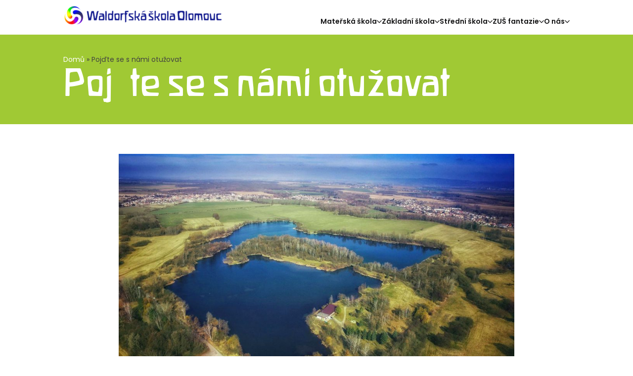

--- FILE ---
content_type: text/html; charset=UTF-8
request_url: https://waldorf-olomouc.cz/zakladni-skola/pojdte-se-s-nami-otuzovat/
body_size: 39348
content:
<!doctype html>
<html lang="cs" prefix="og: https://ogp.me/ns#">
<head>
	<meta charset="UTF-8">
	<meta name="viewport" content="width=device-width, initial-scale=1">
	<link rel="profile" href="https://gmpg.org/xfn/11">
		<style>img:is([sizes="auto" i], [sizes^="auto," i]) { contain-intrinsic-size: 3000px 1500px }</style>
	
<!-- Optimalizace pro vyhledávače podle Rank Math - https://rankmath.com/ -->
<title>Pojďte se s námi otužovat | Waldorfská škola Olomouc</title>
<meta name="robots" content="follow, index, max-snippet:-1, max-video-preview:-1, max-image-preview:large"/>
<link rel="canonical" href="https://waldorf-olomouc.cz/materska-skola/pojdte-se-s-nami-otuzovat/" />
<meta property="og:locale" content="cs_CZ" />
<meta property="og:type" content="article" />
<meta property="og:title" content="Pojďte se s námi otužovat | Waldorfská škola Olomouc" />
<meta property="og:description" content="Vážení rodiče, kolegové, milé děti, ráda bych Vás přizvala ke skupince waldorfských otužilců, kteří chceme posilovat naši imunitu přirozeně, vystavování chladu. V naší skupině si každý nastaví takovou míru otužování, která je mu příjemná &#8211; děti se mohou proběhnout v plavkách v chladném vzduchu, namočit si kotníky, kolena, někdo si možná zaplave ve vodě. Budeme [&hellip;]" />
<meta property="og:url" content="https://waldorf-olomouc.cz/materska-skola/pojdte-se-s-nami-otuzovat/" />
<meta property="og:site_name" content="Waldorfská škola Olomouc" />
<meta property="article:publisher" content="https://www.facebook.com/waldorfskelyceum" />
<meta property="article:section" content="Základní škola" />
<meta property="og:updated_time" content="2022-11-07T10:50:41+01:00" />
<meta property="og:image" content="https://waldorf-olomouc.cz/wp-content/uploads/2021/09/podebrady.jpg" />
<meta property="og:image:secure_url" content="https://waldorf-olomouc.cz/wp-content/uploads/2021/09/podebrady.jpg" />
<meta property="og:image:width" content="1600" />
<meta property="og:image:height" content="1067" />
<meta property="og:image:alt" content="Pojďte se s námi otužovat" />
<meta property="og:image:type" content="image/jpeg" />
<meta property="article:published_time" content="2021-09-29T13:50:09+02:00" />
<meta property="article:modified_time" content="2022-11-07T10:50:41+01:00" />
<meta name="twitter:card" content="summary_large_image" />
<meta name="twitter:title" content="Pojďte se s námi otužovat | Waldorfská škola Olomouc" />
<meta name="twitter:description" content="Vážení rodiče, kolegové, milé děti, ráda bych Vás přizvala ke skupince waldorfských otužilců, kteří chceme posilovat naši imunitu přirozeně, vystavování chladu. V naší skupině si každý nastaví takovou míru otužování, která je mu příjemná &#8211; děti se mohou proběhnout v plavkách v chladném vzduchu, namočit si kotníky, kolena, někdo si možná zaplave ve vodě. Budeme [&hellip;]" />
<meta name="twitter:image" content="https://waldorf-olomouc.cz/wp-content/uploads/2021/09/podebrady.jpg" />
<meta name="twitter:label1" content="Doba čtení" />
<meta name="twitter:data1" content="Méně než minuta" />
<script type="application/ld+json" class="rank-math-schema">{"@context":"https://schema.org","@graph":[{"@type":["Person","Organization"],"@id":"https://waldorf-olomouc.cz/#person","name":"Lubom\u00edr \u010cern\u00fd","sameAs":["https://www.facebook.com/waldorfskelyceum"]},{"@type":"WebSite","@id":"https://waldorf-olomouc.cz/#website","url":"https://waldorf-olomouc.cz","name":"Lubom\u00edr \u010cern\u00fd","publisher":{"@id":"https://waldorf-olomouc.cz/#person"},"inLanguage":"cs"},{"@type":"ImageObject","@id":"https://waldorf-olomouc.cz/wp-content/uploads/2021/09/podebrady.jpg","url":"https://waldorf-olomouc.cz/wp-content/uploads/2021/09/podebrady.jpg","width":"1600","height":"1067","inLanguage":"cs"},{"@type":"BreadcrumbList","@id":"https://waldorf-olomouc.cz/materska-skola/pojdte-se-s-nami-otuzovat/#breadcrumb","itemListElement":[{"@type":"ListItem","position":"1","item":{"@id":"https://waldorf-olomouc.cz","name":"Dom\u016f"}},{"@type":"ListItem","position":"2","item":{"@id":"https://waldorf-olomouc.cz/materska-skola/pojdte-se-s-nami-otuzovat/","name":"Poj\u010fte se s n\u00e1mi otu\u017eovat"}}]},{"@type":"WebPage","@id":"https://waldorf-olomouc.cz/materska-skola/pojdte-se-s-nami-otuzovat/#webpage","url":"https://waldorf-olomouc.cz/materska-skola/pojdte-se-s-nami-otuzovat/","name":"Poj\u010fte se s n\u00e1mi otu\u017eovat | Waldorfsk\u00e1 \u0161kola Olomouc","datePublished":"2021-09-29T13:50:09+02:00","dateModified":"2022-11-07T10:50:41+01:00","isPartOf":{"@id":"https://waldorf-olomouc.cz/#website"},"primaryImageOfPage":{"@id":"https://waldorf-olomouc.cz/wp-content/uploads/2021/09/podebrady.jpg"},"inLanguage":"cs","breadcrumb":{"@id":"https://waldorf-olomouc.cz/materska-skola/pojdte-se-s-nami-otuzovat/#breadcrumb"}},{"@type":"Person","@id":"https://waldorf-olomouc.cz/materska-skola/pojdte-se-s-nami-otuzovat/#author","image":{"@type":"ImageObject","@id":"https://secure.gravatar.com/avatar/?s=96&amp;d=mm&amp;r=g","url":"https://secure.gravatar.com/avatar/?s=96&amp;d=mm&amp;r=g","inLanguage":"cs"}},{"@type":"BlogPosting","headline":"Poj\u010fte se s n\u00e1mi otu\u017eovat | Waldorfsk\u00e1 \u0161kola Olomouc","datePublished":"2021-09-29T13:50:09+02:00","dateModified":"2022-11-07T10:50:41+01:00","author":{"@id":"https://waldorf-olomouc.cz/materska-skola/pojdte-se-s-nami-otuzovat/#author"},"publisher":{"@id":"https://waldorf-olomouc.cz/#person"},"description":"V\u00e1\u017een\u00ed rodi\u010de, kolegov\u00e9, mil\u00e9 d\u011bti,","name":"Poj\u010fte se s n\u00e1mi otu\u017eovat | Waldorfsk\u00e1 \u0161kola Olomouc","@id":"https://waldorf-olomouc.cz/materska-skola/pojdte-se-s-nami-otuzovat/#richSnippet","isPartOf":{"@id":"https://waldorf-olomouc.cz/materska-skola/pojdte-se-s-nami-otuzovat/#webpage"},"image":{"@id":"https://waldorf-olomouc.cz/wp-content/uploads/2021/09/podebrady.jpg"},"inLanguage":"cs","mainEntityOfPage":{"@id":"https://waldorf-olomouc.cz/materska-skola/pojdte-se-s-nami-otuzovat/#webpage"}}]}</script>
<!-- /Rank Math WordPress SEO plugin -->

<link rel="alternate" type="application/rss+xml" title="Waldorfská škola Olomouc &raquo; RSS zdroj" href="https://waldorf-olomouc.cz/feed/" />
<link rel="alternate" type="application/rss+xml" title="Waldorfská škola Olomouc &raquo; RSS komentářů" href="https://waldorf-olomouc.cz/comments/feed/" />
<script>
window._wpemojiSettings = {"baseUrl":"https:\/\/s.w.org\/images\/core\/emoji\/16.0.1\/72x72\/","ext":".png","svgUrl":"https:\/\/s.w.org\/images\/core\/emoji\/16.0.1\/svg\/","svgExt":".svg","source":{"concatemoji":"https:\/\/waldorf-olomouc.cz\/wp-includes\/js\/wp-emoji-release.min.js?ver=6.8.3"}};
/*! This file is auto-generated */
!function(s,n){var o,i,e;function c(e){try{var t={supportTests:e,timestamp:(new Date).valueOf()};sessionStorage.setItem(o,JSON.stringify(t))}catch(e){}}function p(e,t,n){e.clearRect(0,0,e.canvas.width,e.canvas.height),e.fillText(t,0,0);var t=new Uint32Array(e.getImageData(0,0,e.canvas.width,e.canvas.height).data),a=(e.clearRect(0,0,e.canvas.width,e.canvas.height),e.fillText(n,0,0),new Uint32Array(e.getImageData(0,0,e.canvas.width,e.canvas.height).data));return t.every(function(e,t){return e===a[t]})}function u(e,t){e.clearRect(0,0,e.canvas.width,e.canvas.height),e.fillText(t,0,0);for(var n=e.getImageData(16,16,1,1),a=0;a<n.data.length;a++)if(0!==n.data[a])return!1;return!0}function f(e,t,n,a){switch(t){case"flag":return n(e,"\ud83c\udff3\ufe0f\u200d\u26a7\ufe0f","\ud83c\udff3\ufe0f\u200b\u26a7\ufe0f")?!1:!n(e,"\ud83c\udde8\ud83c\uddf6","\ud83c\udde8\u200b\ud83c\uddf6")&&!n(e,"\ud83c\udff4\udb40\udc67\udb40\udc62\udb40\udc65\udb40\udc6e\udb40\udc67\udb40\udc7f","\ud83c\udff4\u200b\udb40\udc67\u200b\udb40\udc62\u200b\udb40\udc65\u200b\udb40\udc6e\u200b\udb40\udc67\u200b\udb40\udc7f");case"emoji":return!a(e,"\ud83e\udedf")}return!1}function g(e,t,n,a){var r="undefined"!=typeof WorkerGlobalScope&&self instanceof WorkerGlobalScope?new OffscreenCanvas(300,150):s.createElement("canvas"),o=r.getContext("2d",{willReadFrequently:!0}),i=(o.textBaseline="top",o.font="600 32px Arial",{});return e.forEach(function(e){i[e]=t(o,e,n,a)}),i}function t(e){var t=s.createElement("script");t.src=e,t.defer=!0,s.head.appendChild(t)}"undefined"!=typeof Promise&&(o="wpEmojiSettingsSupports",i=["flag","emoji"],n.supports={everything:!0,everythingExceptFlag:!0},e=new Promise(function(e){s.addEventListener("DOMContentLoaded",e,{once:!0})}),new Promise(function(t){var n=function(){try{var e=JSON.parse(sessionStorage.getItem(o));if("object"==typeof e&&"number"==typeof e.timestamp&&(new Date).valueOf()<e.timestamp+604800&&"object"==typeof e.supportTests)return e.supportTests}catch(e){}return null}();if(!n){if("undefined"!=typeof Worker&&"undefined"!=typeof OffscreenCanvas&&"undefined"!=typeof URL&&URL.createObjectURL&&"undefined"!=typeof Blob)try{var e="postMessage("+g.toString()+"("+[JSON.stringify(i),f.toString(),p.toString(),u.toString()].join(",")+"));",a=new Blob([e],{type:"text/javascript"}),r=new Worker(URL.createObjectURL(a),{name:"wpTestEmojiSupports"});return void(r.onmessage=function(e){c(n=e.data),r.terminate(),t(n)})}catch(e){}c(n=g(i,f,p,u))}t(n)}).then(function(e){for(var t in e)n.supports[t]=e[t],n.supports.everything=n.supports.everything&&n.supports[t],"flag"!==t&&(n.supports.everythingExceptFlag=n.supports.everythingExceptFlag&&n.supports[t]);n.supports.everythingExceptFlag=n.supports.everythingExceptFlag&&!n.supports.flag,n.DOMReady=!1,n.readyCallback=function(){n.DOMReady=!0}}).then(function(){return e}).then(function(){var e;n.supports.everything||(n.readyCallback(),(e=n.source||{}).concatemoji?t(e.concatemoji):e.wpemoji&&e.twemoji&&(t(e.twemoji),t(e.wpemoji)))}))}((window,document),window._wpemojiSettings);
</script>

<link rel='stylesheet' id='dce-dynamic-visibility-style-css' href='https://waldorf-olomouc.cz/wp-content/plugins/dynamic-visibility-for-elementor/assets/css/dynamic-visibility.css?ver=6.0.0' media='all' />
<style id='wp-emoji-styles-inline-css'>

	img.wp-smiley, img.emoji {
		display: inline !important;
		border: none !important;
		box-shadow: none !important;
		height: 1em !important;
		width: 1em !important;
		margin: 0 0.07em !important;
		vertical-align: -0.1em !important;
		background: none !important;
		padding: 0 !important;
	}
</style>
<link rel='stylesheet' id='wp-block-library-css' href='https://waldorf-olomouc.cz/wp-includes/css/dist/block-library/style.min.css?ver=6.8.3' media='all' />
<style id='global-styles-inline-css'>
:root{--wp--preset--aspect-ratio--square: 1;--wp--preset--aspect-ratio--4-3: 4/3;--wp--preset--aspect-ratio--3-4: 3/4;--wp--preset--aspect-ratio--3-2: 3/2;--wp--preset--aspect-ratio--2-3: 2/3;--wp--preset--aspect-ratio--16-9: 16/9;--wp--preset--aspect-ratio--9-16: 9/16;--wp--preset--color--black: #000000;--wp--preset--color--cyan-bluish-gray: #abb8c3;--wp--preset--color--white: #ffffff;--wp--preset--color--pale-pink: #f78da7;--wp--preset--color--vivid-red: #cf2e2e;--wp--preset--color--luminous-vivid-orange: #ff6900;--wp--preset--color--luminous-vivid-amber: #fcb900;--wp--preset--color--light-green-cyan: #7bdcb5;--wp--preset--color--vivid-green-cyan: #00d084;--wp--preset--color--pale-cyan-blue: #8ed1fc;--wp--preset--color--vivid-cyan-blue: #0693e3;--wp--preset--color--vivid-purple: #9b51e0;--wp--preset--gradient--vivid-cyan-blue-to-vivid-purple: linear-gradient(135deg,rgba(6,147,227,1) 0%,rgb(155,81,224) 100%);--wp--preset--gradient--light-green-cyan-to-vivid-green-cyan: linear-gradient(135deg,rgb(122,220,180) 0%,rgb(0,208,130) 100%);--wp--preset--gradient--luminous-vivid-amber-to-luminous-vivid-orange: linear-gradient(135deg,rgba(252,185,0,1) 0%,rgba(255,105,0,1) 100%);--wp--preset--gradient--luminous-vivid-orange-to-vivid-red: linear-gradient(135deg,rgba(255,105,0,1) 0%,rgb(207,46,46) 100%);--wp--preset--gradient--very-light-gray-to-cyan-bluish-gray: linear-gradient(135deg,rgb(238,238,238) 0%,rgb(169,184,195) 100%);--wp--preset--gradient--cool-to-warm-spectrum: linear-gradient(135deg,rgb(74,234,220) 0%,rgb(151,120,209) 20%,rgb(207,42,186) 40%,rgb(238,44,130) 60%,rgb(251,105,98) 80%,rgb(254,248,76) 100%);--wp--preset--gradient--blush-light-purple: linear-gradient(135deg,rgb(255,206,236) 0%,rgb(152,150,240) 100%);--wp--preset--gradient--blush-bordeaux: linear-gradient(135deg,rgb(254,205,165) 0%,rgb(254,45,45) 50%,rgb(107,0,62) 100%);--wp--preset--gradient--luminous-dusk: linear-gradient(135deg,rgb(255,203,112) 0%,rgb(199,81,192) 50%,rgb(65,88,208) 100%);--wp--preset--gradient--pale-ocean: linear-gradient(135deg,rgb(255,245,203) 0%,rgb(182,227,212) 50%,rgb(51,167,181) 100%);--wp--preset--gradient--electric-grass: linear-gradient(135deg,rgb(202,248,128) 0%,rgb(113,206,126) 100%);--wp--preset--gradient--midnight: linear-gradient(135deg,rgb(2,3,129) 0%,rgb(40,116,252) 100%);--wp--preset--font-size--small: 13px;--wp--preset--font-size--medium: 20px;--wp--preset--font-size--large: 36px;--wp--preset--font-size--x-large: 42px;--wp--preset--spacing--20: 0.44rem;--wp--preset--spacing--30: 0.67rem;--wp--preset--spacing--40: 1rem;--wp--preset--spacing--50: 1.5rem;--wp--preset--spacing--60: 2.25rem;--wp--preset--spacing--70: 3.38rem;--wp--preset--spacing--80: 5.06rem;--wp--preset--shadow--natural: 6px 6px 9px rgba(0, 0, 0, 0.2);--wp--preset--shadow--deep: 12px 12px 50px rgba(0, 0, 0, 0.4);--wp--preset--shadow--sharp: 6px 6px 0px rgba(0, 0, 0, 0.2);--wp--preset--shadow--outlined: 6px 6px 0px -3px rgba(255, 255, 255, 1), 6px 6px rgba(0, 0, 0, 1);--wp--preset--shadow--crisp: 6px 6px 0px rgba(0, 0, 0, 1);}:root { --wp--style--global--content-size: 800px;--wp--style--global--wide-size: 1200px; }:where(body) { margin: 0; }.wp-site-blocks > .alignleft { float: left; margin-right: 2em; }.wp-site-blocks > .alignright { float: right; margin-left: 2em; }.wp-site-blocks > .aligncenter { justify-content: center; margin-left: auto; margin-right: auto; }:where(.wp-site-blocks) > * { margin-block-start: 24px; margin-block-end: 0; }:where(.wp-site-blocks) > :first-child { margin-block-start: 0; }:where(.wp-site-blocks) > :last-child { margin-block-end: 0; }:root { --wp--style--block-gap: 24px; }:root :where(.is-layout-flow) > :first-child{margin-block-start: 0;}:root :where(.is-layout-flow) > :last-child{margin-block-end: 0;}:root :where(.is-layout-flow) > *{margin-block-start: 24px;margin-block-end: 0;}:root :where(.is-layout-constrained) > :first-child{margin-block-start: 0;}:root :where(.is-layout-constrained) > :last-child{margin-block-end: 0;}:root :where(.is-layout-constrained) > *{margin-block-start: 24px;margin-block-end: 0;}:root :where(.is-layout-flex){gap: 24px;}:root :where(.is-layout-grid){gap: 24px;}.is-layout-flow > .alignleft{float: left;margin-inline-start: 0;margin-inline-end: 2em;}.is-layout-flow > .alignright{float: right;margin-inline-start: 2em;margin-inline-end: 0;}.is-layout-flow > .aligncenter{margin-left: auto !important;margin-right: auto !important;}.is-layout-constrained > .alignleft{float: left;margin-inline-start: 0;margin-inline-end: 2em;}.is-layout-constrained > .alignright{float: right;margin-inline-start: 2em;margin-inline-end: 0;}.is-layout-constrained > .aligncenter{margin-left: auto !important;margin-right: auto !important;}.is-layout-constrained > :where(:not(.alignleft):not(.alignright):not(.alignfull)){max-width: var(--wp--style--global--content-size);margin-left: auto !important;margin-right: auto !important;}.is-layout-constrained > .alignwide{max-width: var(--wp--style--global--wide-size);}body .is-layout-flex{display: flex;}.is-layout-flex{flex-wrap: wrap;align-items: center;}.is-layout-flex > :is(*, div){margin: 0;}body .is-layout-grid{display: grid;}.is-layout-grid > :is(*, div){margin: 0;}body{padding-top: 0px;padding-right: 0px;padding-bottom: 0px;padding-left: 0px;}a:where(:not(.wp-element-button)){text-decoration: underline;}:root :where(.wp-element-button, .wp-block-button__link){background-color: #32373c;border-width: 0;color: #fff;font-family: inherit;font-size: inherit;line-height: inherit;padding: calc(0.667em + 2px) calc(1.333em + 2px);text-decoration: none;}.has-black-color{color: var(--wp--preset--color--black) !important;}.has-cyan-bluish-gray-color{color: var(--wp--preset--color--cyan-bluish-gray) !important;}.has-white-color{color: var(--wp--preset--color--white) !important;}.has-pale-pink-color{color: var(--wp--preset--color--pale-pink) !important;}.has-vivid-red-color{color: var(--wp--preset--color--vivid-red) !important;}.has-luminous-vivid-orange-color{color: var(--wp--preset--color--luminous-vivid-orange) !important;}.has-luminous-vivid-amber-color{color: var(--wp--preset--color--luminous-vivid-amber) !important;}.has-light-green-cyan-color{color: var(--wp--preset--color--light-green-cyan) !important;}.has-vivid-green-cyan-color{color: var(--wp--preset--color--vivid-green-cyan) !important;}.has-pale-cyan-blue-color{color: var(--wp--preset--color--pale-cyan-blue) !important;}.has-vivid-cyan-blue-color{color: var(--wp--preset--color--vivid-cyan-blue) !important;}.has-vivid-purple-color{color: var(--wp--preset--color--vivid-purple) !important;}.has-black-background-color{background-color: var(--wp--preset--color--black) !important;}.has-cyan-bluish-gray-background-color{background-color: var(--wp--preset--color--cyan-bluish-gray) !important;}.has-white-background-color{background-color: var(--wp--preset--color--white) !important;}.has-pale-pink-background-color{background-color: var(--wp--preset--color--pale-pink) !important;}.has-vivid-red-background-color{background-color: var(--wp--preset--color--vivid-red) !important;}.has-luminous-vivid-orange-background-color{background-color: var(--wp--preset--color--luminous-vivid-orange) !important;}.has-luminous-vivid-amber-background-color{background-color: var(--wp--preset--color--luminous-vivid-amber) !important;}.has-light-green-cyan-background-color{background-color: var(--wp--preset--color--light-green-cyan) !important;}.has-vivid-green-cyan-background-color{background-color: var(--wp--preset--color--vivid-green-cyan) !important;}.has-pale-cyan-blue-background-color{background-color: var(--wp--preset--color--pale-cyan-blue) !important;}.has-vivid-cyan-blue-background-color{background-color: var(--wp--preset--color--vivid-cyan-blue) !important;}.has-vivid-purple-background-color{background-color: var(--wp--preset--color--vivid-purple) !important;}.has-black-border-color{border-color: var(--wp--preset--color--black) !important;}.has-cyan-bluish-gray-border-color{border-color: var(--wp--preset--color--cyan-bluish-gray) !important;}.has-white-border-color{border-color: var(--wp--preset--color--white) !important;}.has-pale-pink-border-color{border-color: var(--wp--preset--color--pale-pink) !important;}.has-vivid-red-border-color{border-color: var(--wp--preset--color--vivid-red) !important;}.has-luminous-vivid-orange-border-color{border-color: var(--wp--preset--color--luminous-vivid-orange) !important;}.has-luminous-vivid-amber-border-color{border-color: var(--wp--preset--color--luminous-vivid-amber) !important;}.has-light-green-cyan-border-color{border-color: var(--wp--preset--color--light-green-cyan) !important;}.has-vivid-green-cyan-border-color{border-color: var(--wp--preset--color--vivid-green-cyan) !important;}.has-pale-cyan-blue-border-color{border-color: var(--wp--preset--color--pale-cyan-blue) !important;}.has-vivid-cyan-blue-border-color{border-color: var(--wp--preset--color--vivid-cyan-blue) !important;}.has-vivid-purple-border-color{border-color: var(--wp--preset--color--vivid-purple) !important;}.has-vivid-cyan-blue-to-vivid-purple-gradient-background{background: var(--wp--preset--gradient--vivid-cyan-blue-to-vivid-purple) !important;}.has-light-green-cyan-to-vivid-green-cyan-gradient-background{background: var(--wp--preset--gradient--light-green-cyan-to-vivid-green-cyan) !important;}.has-luminous-vivid-amber-to-luminous-vivid-orange-gradient-background{background: var(--wp--preset--gradient--luminous-vivid-amber-to-luminous-vivid-orange) !important;}.has-luminous-vivid-orange-to-vivid-red-gradient-background{background: var(--wp--preset--gradient--luminous-vivid-orange-to-vivid-red) !important;}.has-very-light-gray-to-cyan-bluish-gray-gradient-background{background: var(--wp--preset--gradient--very-light-gray-to-cyan-bluish-gray) !important;}.has-cool-to-warm-spectrum-gradient-background{background: var(--wp--preset--gradient--cool-to-warm-spectrum) !important;}.has-blush-light-purple-gradient-background{background: var(--wp--preset--gradient--blush-light-purple) !important;}.has-blush-bordeaux-gradient-background{background: var(--wp--preset--gradient--blush-bordeaux) !important;}.has-luminous-dusk-gradient-background{background: var(--wp--preset--gradient--luminous-dusk) !important;}.has-pale-ocean-gradient-background{background: var(--wp--preset--gradient--pale-ocean) !important;}.has-electric-grass-gradient-background{background: var(--wp--preset--gradient--electric-grass) !important;}.has-midnight-gradient-background{background: var(--wp--preset--gradient--midnight) !important;}.has-small-font-size{font-size: var(--wp--preset--font-size--small) !important;}.has-medium-font-size{font-size: var(--wp--preset--font-size--medium) !important;}.has-large-font-size{font-size: var(--wp--preset--font-size--large) !important;}.has-x-large-font-size{font-size: var(--wp--preset--font-size--x-large) !important;}
:root :where(.wp-block-pullquote){font-size: 1.5em;line-height: 1.6;}
</style>
<link rel='stylesheet' id='events-manager-css' href='https://waldorf-olomouc.cz/wp-content/plugins/events-manager/includes/css/events-manager.min.css?ver=7.2.3' media='all' />
<style id='events-manager-inline-css'>
body .em { --font-family : inherit; --font-weight : inherit; --font-size : 1em; --line-height : inherit; }
</style>
<link rel='stylesheet' id='hostinger-reach-subscription-block-css' href='https://waldorf-olomouc.cz/wp-content/plugins/hostinger-reach/frontend/dist/blocks/subscription.css?ver=1764233935' media='all' />
<link rel='stylesheet' id='hello-elementor-css' href='https://waldorf-olomouc.cz/wp-content/themes/hello-elementor/assets/css/reset.css?ver=3.4.5' media='all' />
<link rel='stylesheet' id='hello-elementor-theme-style-css' href='https://waldorf-olomouc.cz/wp-content/themes/hello-elementor/assets/css/theme.css?ver=3.4.5' media='all' />
<link rel='stylesheet' id='hello-elementor-header-footer-css' href='https://waldorf-olomouc.cz/wp-content/themes/hello-elementor/assets/css/header-footer.css?ver=3.4.5' media='all' />
<link rel='stylesheet' id='elementor-frontend-css' href='https://waldorf-olomouc.cz/wp-content/uploads/elementor/css/custom-frontend.min.css?ver=1765615819' media='all' />
<link rel='stylesheet' id='elementor-post-8285-css' href='https://waldorf-olomouc.cz/wp-content/uploads/elementor/css/post-8285.css?ver=1765615899' media='all' />
<link rel='stylesheet' id='widget-image-css' href='https://waldorf-olomouc.cz/wp-content/plugins/elementor/assets/css/widget-image.min.css?ver=3.33.4' media='all' />
<link rel='stylesheet' id='bdt-uikit-css' href='https://waldorf-olomouc.cz/wp-content/plugins/bdthemes-element-pack/assets/css/bdt-uikit.css?ver=3.21.7' media='all' />
<link rel='stylesheet' id='ep-helper-css' href='https://waldorf-olomouc.cz/wp-content/plugins/bdthemes-element-pack/assets/css/ep-helper.css?ver=8.1.1' media='all' />
<link rel='stylesheet' id='ep-mega-menu-css' href='https://waldorf-olomouc.cz/wp-content/plugins/bdthemes-element-pack/assets/css/ep-mega-menu.css?ver=8.1.1' media='all' />
<link rel='stylesheet' id='ep-font-css' href='https://waldorf-olomouc.cz/wp-content/plugins/bdthemes-element-pack/assets/css/ep-font.css?ver=8.1.1' media='all' />
<link rel='stylesheet' id='widget-spacer-css' href='https://waldorf-olomouc.cz/wp-content/plugins/elementor/assets/css/widget-spacer.min.css?ver=3.33.4' media='all' />
<link rel='stylesheet' id='widget-icon-list-css' href='https://waldorf-olomouc.cz/wp-content/uploads/elementor/css/custom-widget-icon-list.min.css?ver=1765615819' media='all' />
<link rel='stylesheet' id='widget-heading-css' href='https://waldorf-olomouc.cz/wp-content/plugins/elementor/assets/css/widget-heading.min.css?ver=3.33.4' media='all' />
<link rel='stylesheet' id='widget-posts-css' href='https://waldorf-olomouc.cz/wp-content/plugins/elementor-pro/assets/css/widget-posts.min.css?ver=3.32.3' media='all' />
<link rel='stylesheet' id='elementor-icons-css' href='https://waldorf-olomouc.cz/wp-content/plugins/elementor/assets/lib/eicons/css/elementor-icons.min.css?ver=5.44.0' media='all' />
<link rel='stylesheet' id='elementor-post-9552-css' href='https://waldorf-olomouc.cz/wp-content/uploads/elementor/css/post-9552.css?ver=1765615899' media='all' />
<link rel='stylesheet' id='elementor-post-9505-css' href='https://waldorf-olomouc.cz/wp-content/uploads/elementor/css/post-9505.css?ver=1765615999' media='all' />
<link rel='stylesheet' id='elementor-post-12929-css' href='https://waldorf-olomouc.cz/wp-content/uploads/elementor/css/post-12929.css?ver=1765624603' media='all' />
<link rel='stylesheet' id='elementor-gf-poppins-css' href='https://fonts.googleapis.com/css?family=Poppins:100,100italic,200,200italic,300,300italic,400,400italic,500,500italic,600,600italic,700,700italic,800,800italic,900,900italic&#038;display=swap&#038;subset=latin-ext' media='all' />
<link rel='stylesheet' id='elementor-gf-teko-css' href='https://fonts.googleapis.com/css?family=Teko:100,100italic,200,200italic,300,300italic,400,400italic,500,500italic,600,600italic,700,700italic,800,800italic,900,900italic&#038;display=swap&#038;subset=latin-ext' media='all' />
<link rel='stylesheet' id='elementor-icons-shared-0-css' href='https://waldorf-olomouc.cz/wp-content/plugins/elementor/assets/lib/font-awesome/css/fontawesome.min.css?ver=5.15.3' media='all' />
<link rel='stylesheet' id='elementor-icons-fa-solid-css' href='https://waldorf-olomouc.cz/wp-content/plugins/elementor/assets/lib/font-awesome/css/solid.min.css?ver=5.15.3' media='all' />
<script src="https://waldorf-olomouc.cz/wp-includes/js/jquery/jquery.min.js?ver=3.7.1" id="jquery-core-js"></script>
<script src="https://waldorf-olomouc.cz/wp-includes/js/jquery/jquery-migrate.min.js?ver=3.4.1" id="jquery-migrate-js"></script>
<script src="https://waldorf-olomouc.cz/wp-includes/js/jquery/ui/core.min.js?ver=1.13.3" id="jquery-ui-core-js"></script>
<script src="https://waldorf-olomouc.cz/wp-includes/js/jquery/ui/mouse.min.js?ver=1.13.3" id="jquery-ui-mouse-js"></script>
<script src="https://waldorf-olomouc.cz/wp-includes/js/jquery/ui/sortable.min.js?ver=1.13.3" id="jquery-ui-sortable-js"></script>
<script src="https://waldorf-olomouc.cz/wp-includes/js/jquery/ui/datepicker.min.js?ver=1.13.3" id="jquery-ui-datepicker-js"></script>
<script id="jquery-ui-datepicker-js-after">
jQuery(function(jQuery){jQuery.datepicker.setDefaults({"closeText":"Zav\u0159\u00edt","currentText":"Dnes","monthNames":["Leden","\u00danor","B\u0159ezen","Duben","Kv\u011bten","\u010cerven","\u010cervenec","Srpen","Z\u00e1\u0159\u00ed","\u0158\u00edjen","Listopad","Prosinec"],"monthNamesShort":["Led","\u00dano","B\u0159e","Dub","Kv\u011b","\u010cvn","\u010cvc","Srp","Z\u00e1\u0159","\u0158\u00edj","Lis","Pro"],"nextText":"Dal\u0161\u00ed","prevText":"P\u0159edchoz\u00ed","dayNames":["Ned\u011ble","Pond\u011bl\u00ed","\u00dater\u00fd","St\u0159eda","\u010ctvrtek","P\u00e1tek","Sobota"],"dayNamesShort":["Ne","Po","\u00dat","St","\u010ct","P\u00e1","So"],"dayNamesMin":["Ne","Po","\u00dat","St","\u010ct","P\u00e1","So"],"dateFormat":"d. mm. yy","firstDay":1,"isRTL":false});});
</script>
<script src="https://waldorf-olomouc.cz/wp-includes/js/jquery/ui/resizable.min.js?ver=1.13.3" id="jquery-ui-resizable-js"></script>
<script src="https://waldorf-olomouc.cz/wp-includes/js/jquery/ui/draggable.min.js?ver=1.13.3" id="jquery-ui-draggable-js"></script>
<script src="https://waldorf-olomouc.cz/wp-includes/js/jquery/ui/controlgroup.min.js?ver=1.13.3" id="jquery-ui-controlgroup-js"></script>
<script src="https://waldorf-olomouc.cz/wp-includes/js/jquery/ui/checkboxradio.min.js?ver=1.13.3" id="jquery-ui-checkboxradio-js"></script>
<script src="https://waldorf-olomouc.cz/wp-includes/js/jquery/ui/button.min.js?ver=1.13.3" id="jquery-ui-button-js"></script>
<script src="https://waldorf-olomouc.cz/wp-includes/js/jquery/ui/dialog.min.js?ver=1.13.3" id="jquery-ui-dialog-js"></script>
<script id="events-manager-js-extra">
var EM = {"ajaxurl":"https:\/\/waldorf-olomouc.cz\/wp-admin\/admin-ajax.php","locationajaxurl":"https:\/\/waldorf-olomouc.cz\/wp-admin\/admin-ajax.php?action=locations_search","firstDay":"1","locale":"cs","dateFormat":"yy-mm-dd","ui_css":"https:\/\/waldorf-olomouc.cz\/wp-content\/plugins\/events-manager\/includes\/css\/jquery-ui\/build.min.css","show24hours":"1","is_ssl":"1","autocomplete_limit":"10","calendar":{"breakpoints":{"small":560,"medium":908,"large":false},"month_format":"M Y"},"phone":"","datepicker":{"format":"d.m.Y","locale":"cs"},"search":{"breakpoints":{"small":650,"medium":850,"full":false}},"url":"https:\/\/waldorf-olomouc.cz\/wp-content\/plugins\/events-manager","assets":{"input.em-uploader":{"js":{"em-uploader":{"url":"https:\/\/waldorf-olomouc.cz\/wp-content\/plugins\/events-manager\/includes\/js\/em-uploader.js?v=7.2.3","event":"em_uploader_ready"}}},".em-event-editor":{"js":{"event-editor":{"url":"https:\/\/waldorf-olomouc.cz\/wp-content\/plugins\/events-manager\/includes\/js\/events-manager-event-editor.js?v=7.2.3","event":"em_event_editor_ready"}},"css":{"event-editor":"https:\/\/waldorf-olomouc.cz\/wp-content\/plugins\/events-manager\/includes\/css\/events-manager-event-editor.min.css?v=7.2.3"}},".em-recurrence-sets, .em-timezone":{"js":{"luxon":{"url":"luxon\/luxon.js?v=7.2.3","event":"em_luxon_ready"}}},".em-booking-form, #em-booking-form, .em-booking-recurring, .em-event-booking-form":{"js":{"em-bookings":{"url":"https:\/\/waldorf-olomouc.cz\/wp-content\/plugins\/events-manager\/includes\/js\/bookingsform.js?v=7.2.3","event":"em_booking_form_js_loaded"}}},"#em-opt-archetypes":{"js":{"archetypes":"https:\/\/waldorf-olomouc.cz\/wp-content\/plugins\/events-manager\/includes\/js\/admin-archetype-editor.js?v=7.2.3","archetypes_ms":"https:\/\/waldorf-olomouc.cz\/wp-content\/plugins\/events-manager\/includes\/js\/admin-archetypes.js?v=7.2.3","qs":"qs\/qs.js?v=7.2.3"}}},"cached":"1","bookingInProgress":"Po\u010dkejte pros\u00edm, rezervace je odes\u00edl\u00e1na.","tickets_save":"Ulo\u017eit l\u00edstek\/vstupenku","bookingajaxurl":"https:\/\/waldorf-olomouc.cz\/wp-admin\/admin-ajax.php","bookings_export_save":"Exportovat rezervace","bookings_settings_save":"Ulo\u017eit nastaven\u00ed","booking_delete":"Jste si jisti smaz\u00e1n\u00edm?","booking_offset":"30","bookings":{"submit_button":{"text":{"default":"Rezervovat","free":"Rezervovat","payment":"Rezervovat","processing":"Processing ..."}},"update_listener":""},"bb_full":"Vyprod\u00e1no","bb_book":"rezervovat","bb_booking":"Rezervuji...","bb_booked":"Rezervace odesl\u00e1no","bb_error":"Rezervace chyba. Zkusit znovu?","bb_cancel":"Zru\u0161it","bb_canceling":"Stornuji...","bb_cancelled":"Zru\u0161eno","bb_cancel_error":"Stornov\u00e1n\u00ed chyba. Zkusit znovu?","txt_search":"Vyhled\u00e1n\u00ed","txt_searching":"Vyhled\u00e1v\u00e1n\u00ed ...","txt_loading":"Na\u010d\u00edt\u00e1n\u00ed\u2026"};
</script>
<script src="https://waldorf-olomouc.cz/wp-content/plugins/events-manager/includes/js/events-manager.js?ver=7.2.3" id="events-manager-js"></script>
<script src="https://waldorf-olomouc.cz/wp-content/plugins/events-manager/includes/external/flatpickr/l10n/cs.js?ver=7.2.3" id="em-flatpickr-localization-js"></script>
<link rel="https://api.w.org/" href="https://waldorf-olomouc.cz/wp-json/" /><link rel="alternate" title="JSON" type="application/json" href="https://waldorf-olomouc.cz/wp-json/wp/v2/posts/7308" /><link rel="EditURI" type="application/rsd+xml" title="RSD" href="https://waldorf-olomouc.cz/xmlrpc.php?rsd" />
<meta name="generator" content="WordPress 6.8.3" />
<link rel='shortlink' href='https://waldorf-olomouc.cz/?p=7308' />
<link rel="alternate" title="oEmbed (JSON)" type="application/json+oembed" href="https://waldorf-olomouc.cz/wp-json/oembed/1.0/embed?url=https%3A%2F%2Fwaldorf-olomouc.cz%2Fmaterska-skola%2Fpojdte-se-s-nami-otuzovat%2F" />
<link rel="alternate" title="oEmbed (XML)" type="text/xml+oembed" href="https://waldorf-olomouc.cz/wp-json/oembed/1.0/embed?url=https%3A%2F%2Fwaldorf-olomouc.cz%2Fmaterska-skola%2Fpojdte-se-s-nami-otuzovat%2F&#038;format=xml" />
<meta name="generator" content="Elementor 3.33.4; features: additional_custom_breakpoints; settings: css_print_method-external, google_font-enabled, font_display-swap">
			<style>
				.e-con.e-parent:nth-of-type(n+4):not(.e-lazyloaded):not(.e-no-lazyload),
				.e-con.e-parent:nth-of-type(n+4):not(.e-lazyloaded):not(.e-no-lazyload) * {
					background-image: none !important;
				}
				@media screen and (max-height: 1024px) {
					.e-con.e-parent:nth-of-type(n+3):not(.e-lazyloaded):not(.e-no-lazyload),
					.e-con.e-parent:nth-of-type(n+3):not(.e-lazyloaded):not(.e-no-lazyload) * {
						background-image: none !important;
					}
				}
				@media screen and (max-height: 640px) {
					.e-con.e-parent:nth-of-type(n+2):not(.e-lazyloaded):not(.e-no-lazyload),
					.e-con.e-parent:nth-of-type(n+2):not(.e-lazyloaded):not(.e-no-lazyload) * {
						background-image: none !important;
					}
				}
			</style>
					<style id="wp-custom-css">
			.rank-math-breadcrumb a {
color: white;
}

.rank-math-breadcrumb a:hover {
text-decoration:underline;
}		</style>
		</head>
<body class="wp-singular post-template-default single single-post postid-7308 single-format-standard wp-embed-responsive wp-theme-hello-elementor hello-elementor-default elementor-default elementor-kit-8285 elementor-page-12929">


<a class="skip-link screen-reader-text" href="#content">Přejít k obsahu</a>

		<header data-elementor-type="header" data-elementor-id="9552" class="elementor elementor-9552 elementor-location-header" data-elementor-settings="{&quot;element_pack_global_tooltip_width&quot;:{&quot;unit&quot;:&quot;px&quot;,&quot;size&quot;:&quot;&quot;,&quot;sizes&quot;:[]},&quot;element_pack_global_tooltip_width_tablet&quot;:{&quot;unit&quot;:&quot;px&quot;,&quot;size&quot;:&quot;&quot;,&quot;sizes&quot;:[]},&quot;element_pack_global_tooltip_width_mobile&quot;:{&quot;unit&quot;:&quot;px&quot;,&quot;size&quot;:&quot;&quot;,&quot;sizes&quot;:[]},&quot;element_pack_global_tooltip_padding&quot;:{&quot;unit&quot;:&quot;px&quot;,&quot;top&quot;:&quot;&quot;,&quot;right&quot;:&quot;&quot;,&quot;bottom&quot;:&quot;&quot;,&quot;left&quot;:&quot;&quot;,&quot;isLinked&quot;:true},&quot;element_pack_global_tooltip_padding_tablet&quot;:{&quot;unit&quot;:&quot;px&quot;,&quot;top&quot;:&quot;&quot;,&quot;right&quot;:&quot;&quot;,&quot;bottom&quot;:&quot;&quot;,&quot;left&quot;:&quot;&quot;,&quot;isLinked&quot;:true},&quot;element_pack_global_tooltip_padding_mobile&quot;:{&quot;unit&quot;:&quot;px&quot;,&quot;top&quot;:&quot;&quot;,&quot;right&quot;:&quot;&quot;,&quot;bottom&quot;:&quot;&quot;,&quot;left&quot;:&quot;&quot;,&quot;isLinked&quot;:true},&quot;element_pack_global_tooltip_border_radius&quot;:{&quot;unit&quot;:&quot;px&quot;,&quot;top&quot;:&quot;&quot;,&quot;right&quot;:&quot;&quot;,&quot;bottom&quot;:&quot;&quot;,&quot;left&quot;:&quot;&quot;,&quot;isLinked&quot;:true},&quot;element_pack_global_tooltip_border_radius_tablet&quot;:{&quot;unit&quot;:&quot;px&quot;,&quot;top&quot;:&quot;&quot;,&quot;right&quot;:&quot;&quot;,&quot;bottom&quot;:&quot;&quot;,&quot;left&quot;:&quot;&quot;,&quot;isLinked&quot;:true},&quot;element_pack_global_tooltip_border_radius_mobile&quot;:{&quot;unit&quot;:&quot;px&quot;,&quot;top&quot;:&quot;&quot;,&quot;right&quot;:&quot;&quot;,&quot;bottom&quot;:&quot;&quot;,&quot;left&quot;:&quot;&quot;,&quot;isLinked&quot;:true}}" data-elementor-post-type="elementor_library">
					<section class="elementor-section elementor-top-section elementor-element elementor-element-7ace3d4 elementor-section-boxed elementor-section-height-default elementor-section-height-default" data-id="7ace3d4" data-element_type="section">
						<div class="elementor-container elementor-column-gap-default">
					<div class="elementor-column elementor-col-50 elementor-top-column elementor-element elementor-element-1a8d990" data-id="1a8d990" data-element_type="column">
			<div class="elementor-widget-wrap elementor-element-populated">
						<div class="elementor-element elementor-element-b09bc3c elementor-widget elementor-widget-image" data-id="b09bc3c" data-element_type="widget" data-widget_type="image.default">
				<div class="elementor-widget-container">
																<a href="/">
							<img width="334" height="50" src="https://waldorf-olomouc.cz/wp-content/uploads/2022/08/logoo-1024x153-334x50-1.png" class="attachment-large size-large wp-image-9503" alt="" srcset="https://waldorf-olomouc.cz/wp-content/uploads/2022/08/logoo-1024x153-334x50-1.png 334w, https://waldorf-olomouc.cz/wp-content/uploads/2022/08/logoo-1024x153-334x50-1-300x45.png 300w" sizes="(max-width: 334px) 100vw, 334px" />								</a>
															</div>
				</div>
					</div>
		</div>
				<div class="elementor-column elementor-col-50 elementor-top-column elementor-element elementor-element-32cdf56" data-id="32cdf56" data-element_type="column">
			<div class="elementor-widget-wrap elementor-element-populated">
						<div class="elementor-element elementor-element-8b1ee8a bdt-mega-menu-hamburger-m elementor-widget elementor-widget-bdt-mega-menu" data-id="8b1ee8a" data-element_type="widget" data-settings="{&quot;ep_megamenu_direction&quot;:&quot;horizontal&quot;,&quot;ep_megamenu_offset&quot;:{&quot;unit&quot;:&quot;px&quot;,&quot;size&quot;:10,&quot;sizes&quot;:[]},&quot;ep_megamenu_offset_mobile&quot;:{&quot;unit&quot;:&quot;px&quot;,&quot;size&quot;:5,&quot;sizes&quot;:[]},&quot;ep_megamenu_animation_type&quot;:&quot;bdt-animation-fade&quot;,&quot;ep_megamenu_animation_duration&quot;:200,&quot;ep_megamenu_mode&quot;:&quot;hover&quot;}" data-widget_type="bdt-mega-menu.default">
				<div class="elementor-widget-container">
					            <div class="ep-megamenu initialized ep-megamenu-horizontal">
                <div class="megamenu-header-default">
                    <ul id="ep-megamenu-8b1ee8a" class="bdt-navbar-nav "><li id="menu-item-9554" class="menu-item menu-item-type-post_type menu-item-object-page menu-item-9554 nav-item ep-has-megamenu"data-width-type="custom"data-content-width="750"data-content-pos="bottom-right"><a class="ep-menu-nav-link" href="https://waldorf-olomouc.cz/materska-skola/">Mateřská škola<i class="bdt-megamenu-indicator ep-icon-arrow-down-3"></i></a><ul class="ep-megamenu-panel bdt-drop"><style>.elementor-12961 .elementor-element.elementor-element-cd83716 > .elementor-container{max-width:750px;}.elementor-12961 .elementor-element.elementor-element-cd83716{padding:20px 0px 0px 0px;}.elementor-12961 .elementor-element.elementor-element-d59c601:not(.elementor-motion-effects-element-type-background) > .elementor-widget-wrap, .elementor-12961 .elementor-element.elementor-element-d59c601 > .elementor-widget-wrap > .elementor-motion-effects-container > .elementor-motion-effects-layer{background-color:#FFFFFF;}.elementor-12961 .elementor-element.elementor-element-d59c601 > .elementor-element-populated{border-style:solid;border-width:2px 2px 2px 2px;border-color:var( --e-global-color-c7713e0 );transition:background 0.3s, border 0.3s, border-radius 0.3s, box-shadow 0.3s;padding:20px 20px 20px 20px;}.elementor-12961 .elementor-element.elementor-element-d59c601 > .elementor-element-populated, .elementor-12961 .elementor-element.elementor-element-d59c601 > .elementor-element-populated > .elementor-background-overlay, .elementor-12961 .elementor-element.elementor-element-d59c601 > .elementor-background-slideshow{border-radius:20px 0px 0px 20px;}.elementor-12961 .elementor-element.elementor-element-d59c601 > .elementor-element-populated > .elementor-background-overlay{transition:background 0.3s, border-radius 0.3s, opacity 0.3s;}.elementor-widget-heading .elementor-heading-title{font-family:var( --e-global-typography-primary-font-family ), Sans-serif;color:var( --e-global-color-primary );}.elementor-12961 .elementor-element.elementor-element-80fc284 .elementor-heading-title{font-family:"Teko", Sans-serif;font-size:20px;color:var( --e-global-color-8a965b4 );}.elementor-12961 .elementor-element.elementor-element-dc777e2 .ep-sub-menu .ep-sub-menu-wrap  .elementor-repeater-item-d0b1562 .ep-icon-inner{color:var( --e-global-color-86fff71 );background-color:var( --e-global-color-c7713e0 );}.elementor-12961 .elementor-element.elementor-element-dc777e2 .ep-sub-menu .ep-sub-menu-wrap  .elementor-repeater-item-d0b1562 .ep-icon-inner svg{fill:var( --e-global-color-86fff71 );}.elementor-12961 .elementor-element.elementor-element-dc777e2 .ep-sub-menu .ep-sub-menu-wrap  .elementor-repeater-item-d0b1562 .ep-icon-inner svg path{fill:var( --e-global-color-86fff71 );}.elementor-12961 .elementor-element.elementor-element-dc777e2 .ep-sub-menu .ep-sub-menu-wrap  .elementor-repeater-item-91ea613 .ep-icon-inner{color:var( --e-global-color-86fff71 );background-color:var( --e-global-color-c7713e0 );}.elementor-12961 .elementor-element.elementor-element-dc777e2 .ep-sub-menu .ep-sub-menu-wrap  .elementor-repeater-item-91ea613 .ep-icon-inner svg{fill:var( --e-global-color-86fff71 );}.elementor-12961 .elementor-element.elementor-element-dc777e2 .ep-sub-menu .ep-sub-menu-wrap  .elementor-repeater-item-91ea613 .ep-icon-inner svg path{fill:var( --e-global-color-86fff71 );}.elementor-12961 .elementor-element.elementor-element-dc777e2 .ep-sub-menu .ep-sub-menu-wrap  .elementor-repeater-item-c861c2e .ep-icon-inner{color:var( --e-global-color-86fff71 );background-color:var( --e-global-color-c7713e0 );}.elementor-12961 .elementor-element.elementor-element-dc777e2 .ep-sub-menu .ep-sub-menu-wrap  .elementor-repeater-item-c861c2e .ep-icon-inner svg{fill:var( --e-global-color-86fff71 );}.elementor-12961 .elementor-element.elementor-element-dc777e2 .ep-sub-menu .ep-sub-menu-wrap  .elementor-repeater-item-c861c2e .ep-icon-inner svg path{fill:var( --e-global-color-86fff71 );}.elementor-12961 .elementor-element.elementor-element-dc777e2 .ep-sub-menu .ep-sub-menu-wrap  .elementor-repeater-item-4dc9a60 .ep-icon-inner{color:var( --e-global-color-86fff71 );background-color:var( --e-global-color-c7713e0 );}.elementor-12961 .elementor-element.elementor-element-dc777e2 .ep-sub-menu .ep-sub-menu-wrap  .elementor-repeater-item-4dc9a60 .ep-icon-inner svg{fill:var( --e-global-color-86fff71 );}.elementor-12961 .elementor-element.elementor-element-dc777e2 .ep-sub-menu .ep-sub-menu-wrap  .elementor-repeater-item-4dc9a60 .ep-icon-inner svg path{fill:var( --e-global-color-86fff71 );}.elementor-12961 .elementor-element.elementor-element-dc777e2 .ep-sub-menu .ep-sub-menu-wrap  .elementor-repeater-item-6ba0ba5 .ep-icon-inner{color:var( --e-global-color-86fff71 );background-color:var( --e-global-color-c7713e0 );}.elementor-12961 .elementor-element.elementor-element-dc777e2 .ep-sub-menu .ep-sub-menu-wrap  .elementor-repeater-item-6ba0ba5 .ep-icon-inner svg{fill:var( --e-global-color-86fff71 );}.elementor-12961 .elementor-element.elementor-element-dc777e2 .ep-sub-menu .ep-sub-menu-wrap  .elementor-repeater-item-6ba0ba5 .ep-icon-inner svg path{fill:var( --e-global-color-86fff71 );}.elementor-12961 .elementor-element.elementor-element-dc777e2 .ep-sub-menu .ep-sub-menu-wrap  .elementor-repeater-item-23bf47b .ep-icon-inner{color:var( --e-global-color-86fff71 );background-color:var( --e-global-color-c7713e0 );}.elementor-12961 .elementor-element.elementor-element-dc777e2 .ep-sub-menu .ep-sub-menu-wrap  .elementor-repeater-item-23bf47b .ep-icon-inner svg{fill:var( --e-global-color-86fff71 );}.elementor-12961 .elementor-element.elementor-element-dc777e2 .ep-sub-menu .ep-sub-menu-wrap  .elementor-repeater-item-23bf47b .ep-icon-inner svg path{fill:var( --e-global-color-86fff71 );}.elementor-12961 .elementor-element.elementor-element-dc777e2 .ep-sub-menu .ep-sub-menu-wrap  .elementor-repeater-item-f402457 .ep-icon-inner{color:var( --e-global-color-86fff71 );background-color:var( --e-global-color-c7713e0 );}.elementor-12961 .elementor-element.elementor-element-dc777e2 .ep-sub-menu .ep-sub-menu-wrap  .elementor-repeater-item-f402457 .ep-icon-inner svg{fill:var( --e-global-color-86fff71 );}.elementor-12961 .elementor-element.elementor-element-dc777e2 .ep-sub-menu .ep-sub-menu-wrap  .elementor-repeater-item-f402457 .ep-icon-inner svg path{fill:var( --e-global-color-86fff71 );}.elementor-12961 .elementor-element.elementor-element-dc777e2 .ep-sub-menu .ep-sub-menu-wrap  .elementor-repeater-item-a5fe96e .ep-icon-inner{color:var( --e-global-color-86fff71 );background-color:var( --e-global-color-c7713e0 );}.elementor-12961 .elementor-element.elementor-element-dc777e2 .ep-sub-menu .ep-sub-menu-wrap  .elementor-repeater-item-a5fe96e .ep-icon-inner svg{fill:var( --e-global-color-86fff71 );}.elementor-12961 .elementor-element.elementor-element-dc777e2 .ep-sub-menu .ep-sub-menu-wrap  .elementor-repeater-item-a5fe96e .ep-icon-inner svg path{fill:var( --e-global-color-86fff71 );}.elementor-12961 .elementor-element.elementor-element-dc777e2 .ep-sub-menu .ep-sub-menu-wrap .ep-sub-menu-grid{grid-template-columns:repeat(2, 1fr);}.elementor-12961 .elementor-element.elementor-element-dc777e2 .ep-sub-menu .ep-sub-menu-wrap .ep-title{color:var( --e-global-color-8a965b4 );font-weight:600;}.elementor-12961 .elementor-element.elementor-element-dc777e2 .ep-sub-menu .ep-sub-menu-wrap .ep-item:hover .ep-title{color:var( --e-global-color-86fff71 );}.elementor-12961 .elementor-element.elementor-element-dc777e2 .ep-sub-menu .ep-sub-menu-wrap .ep-item.active .ep-title{color:var( --e-global-color-86fff71 );}.elementor-12961 .elementor-element.elementor-element-dc777e2 .ep-sub-menu .ep-sub-menu-wrap .ep-sub-title{font-size:12px;}.elementor-12961 .elementor-element.elementor-element-dc777e2 .ep-sub-menu .ep-sub-menu-wrap .ep-advance-menu .ep-item{align-items:center;}.elementor-12961 .elementor-element.elementor-element-564d764:not(.elementor-motion-effects-element-type-background) > .elementor-widget-wrap, .elementor-12961 .elementor-element.elementor-element-564d764 > .elementor-widget-wrap > .elementor-motion-effects-container > .elementor-motion-effects-layer{background-color:var( --e-global-color-c7713e0 );}.elementor-12961 .elementor-element.elementor-element-564d764 > .elementor-element-populated{border-style:solid;border-width:2px 2px 2px 2px;border-color:var( --e-global-color-c7713e0 );transition:background 0.3s, border 0.3s, border-radius 0.3s, box-shadow 0.3s;padding:20px 20px 20px 20px;}.elementor-12961 .elementor-element.elementor-element-564d764 > .elementor-element-populated, .elementor-12961 .elementor-element.elementor-element-564d764 > .elementor-element-populated > .elementor-background-overlay, .elementor-12961 .elementor-element.elementor-element-564d764 > .elementor-background-slideshow{border-radius:0px 20px 20px 0px;}.elementor-12961 .elementor-element.elementor-element-564d764 > .elementor-element-populated > .elementor-background-overlay{transition:background 0.3s, border-radius 0.3s, opacity 0.3s;}.elementor-12961 .elementor-element.elementor-element-760ee6e .elementor-heading-title{font-family:"Teko", Sans-serif;font-size:20px;color:var( --e-global-color-8a965b4 );}.elementor-12961 .elementor-element.elementor-element-77b0016 .ep-sub-menu .ep-sub-menu-wrap  .elementor-repeater-item-d0b1562 .ep-icon-inner{color:var( --e-global-color-86fff71 );background-color:var( --e-global-color-c7713e0 );}.elementor-12961 .elementor-element.elementor-element-77b0016 .ep-sub-menu .ep-sub-menu-wrap  .elementor-repeater-item-d0b1562 .ep-icon-inner svg{fill:var( --e-global-color-86fff71 );}.elementor-12961 .elementor-element.elementor-element-77b0016 .ep-sub-menu .ep-sub-menu-wrap  .elementor-repeater-item-d0b1562 .ep-icon-inner svg path{fill:var( --e-global-color-86fff71 );}.elementor-12961 .elementor-element.elementor-element-77b0016 .ep-sub-menu .ep-sub-menu-wrap  .elementor-repeater-item-092f22d .ep-icon-inner{color:var( --e-global-color-86fff71 );background-color:var( --e-global-color-c7713e0 );}.elementor-12961 .elementor-element.elementor-element-77b0016 .ep-sub-menu .ep-sub-menu-wrap  .elementor-repeater-item-092f22d .ep-icon-inner svg{fill:var( --e-global-color-86fff71 );}.elementor-12961 .elementor-element.elementor-element-77b0016 .ep-sub-menu .ep-sub-menu-wrap  .elementor-repeater-item-092f22d .ep-icon-inner svg path{fill:var( --e-global-color-86fff71 );}.elementor-12961 .elementor-element.elementor-element-77b0016 .ep-sub-menu .ep-sub-menu-wrap  .elementor-repeater-item-7fa7bf3 .ep-icon-inner{color:var( --e-global-color-86fff71 );background-color:var( --e-global-color-c7713e0 );}.elementor-12961 .elementor-element.elementor-element-77b0016 .ep-sub-menu .ep-sub-menu-wrap  .elementor-repeater-item-7fa7bf3 .ep-icon-inner svg{fill:var( --e-global-color-86fff71 );}.elementor-12961 .elementor-element.elementor-element-77b0016 .ep-sub-menu .ep-sub-menu-wrap  .elementor-repeater-item-7fa7bf3 .ep-icon-inner svg path{fill:var( --e-global-color-86fff71 );}.elementor-12961 .elementor-element.elementor-element-77b0016 .ep-sub-menu .ep-sub-menu-wrap  .elementor-repeater-item-e9046cf .ep-icon-inner{color:var( --e-global-color-86fff71 );background-color:var( --e-global-color-c7713e0 );}.elementor-12961 .elementor-element.elementor-element-77b0016 .ep-sub-menu .ep-sub-menu-wrap  .elementor-repeater-item-e9046cf .ep-icon-inner svg{fill:var( --e-global-color-86fff71 );}.elementor-12961 .elementor-element.elementor-element-77b0016 .ep-sub-menu .ep-sub-menu-wrap  .elementor-repeater-item-e9046cf .ep-icon-inner svg path{fill:var( --e-global-color-86fff71 );}.elementor-12961 .elementor-element.elementor-element-77b0016 .ep-sub-menu .ep-sub-menu-wrap  .elementor-repeater-item-4de792e .ep-icon-inner{color:var( --e-global-color-86fff71 );background-color:var( --e-global-color-c7713e0 );}.elementor-12961 .elementor-element.elementor-element-77b0016 .ep-sub-menu .ep-sub-menu-wrap  .elementor-repeater-item-4de792e .ep-icon-inner svg{fill:var( --e-global-color-86fff71 );}.elementor-12961 .elementor-element.elementor-element-77b0016 .ep-sub-menu .ep-sub-menu-wrap  .elementor-repeater-item-4de792e .ep-icon-inner svg path{fill:var( --e-global-color-86fff71 );}.elementor-12961 .elementor-element.elementor-element-77b0016 .ep-sub-menu .ep-sub-menu-wrap  .elementor-repeater-item-2468fd6 .ep-icon-inner{color:var( --e-global-color-86fff71 );background-color:var( --e-global-color-c7713e0 );}.elementor-12961 .elementor-element.elementor-element-77b0016 .ep-sub-menu .ep-sub-menu-wrap  .elementor-repeater-item-2468fd6 .ep-icon-inner svg{fill:var( --e-global-color-86fff71 );}.elementor-12961 .elementor-element.elementor-element-77b0016 .ep-sub-menu .ep-sub-menu-wrap  .elementor-repeater-item-2468fd6 .ep-icon-inner svg path{fill:var( --e-global-color-86fff71 );}.elementor-12961 .elementor-element.elementor-element-77b0016 .ep-sub-menu .ep-sub-menu-wrap  .elementor-repeater-item-da6e650 .ep-icon-inner{color:var( --e-global-color-86fff71 );background-color:var( --e-global-color-c7713e0 );}.elementor-12961 .elementor-element.elementor-element-77b0016 .ep-sub-menu .ep-sub-menu-wrap  .elementor-repeater-item-da6e650 .ep-icon-inner svg{fill:var( --e-global-color-86fff71 );}.elementor-12961 .elementor-element.elementor-element-77b0016 .ep-sub-menu .ep-sub-menu-wrap  .elementor-repeater-item-da6e650 .ep-icon-inner svg path{fill:var( --e-global-color-86fff71 );}.elementor-12961 .elementor-element.elementor-element-77b0016 .ep-sub-menu .ep-sub-menu-wrap  .elementor-repeater-item-3c2d023 .ep-icon-inner{color:var( --e-global-color-86fff71 );background-color:var( --e-global-color-c7713e0 );}.elementor-12961 .elementor-element.elementor-element-77b0016 .ep-sub-menu .ep-sub-menu-wrap  .elementor-repeater-item-3c2d023 .ep-icon-inner svg{fill:var( --e-global-color-86fff71 );}.elementor-12961 .elementor-element.elementor-element-77b0016 .ep-sub-menu .ep-sub-menu-wrap  .elementor-repeater-item-3c2d023 .ep-icon-inner svg path{fill:var( --e-global-color-86fff71 );}.elementor-12961 .elementor-element.elementor-element-77b0016 .ep-sub-menu .ep-sub-menu-wrap .ep-sub-menu-grid{grid-template-columns:repeat(1, 1fr);grid-row-gap:20px;}.elementor-12961 .elementor-element.elementor-element-77b0016 .ep-sub-menu .ep-sub-menu-wrap .ep-title{color:var( --e-global-color-8a965b4 );font-weight:600;}.elementor-12961 .elementor-element.elementor-element-77b0016 .ep-sub-menu .ep-sub-menu-wrap .ep-item:hover .ep-title{color:var( --e-global-color-86fff71 );}.elementor-12961 .elementor-element.elementor-element-77b0016 .ep-sub-menu .ep-sub-menu-wrap .ep-item.active .ep-title{color:var( --e-global-color-86fff71 );}.elementor-12961 .elementor-element.elementor-element-77b0016 .ep-sub-menu .ep-sub-menu-wrap .ep-advance-menu .ep-item{align-items:center;}.elementor-widget .tippy-tooltip .tippy-content{text-align:center;}@media(max-width:1440px){.elementor-12961 .elementor-element.elementor-element-cd83716{padding:20px 20px 0px 20px;}}@media(max-width:767px){.elementor-12961 .elementor-element.elementor-element-d59c601 > .elementor-element-populated, .elementor-12961 .elementor-element.elementor-element-d59c601 > .elementor-element-populated > .elementor-background-overlay, .elementor-12961 .elementor-element.elementor-element-d59c601 > .elementor-background-slideshow{border-radius:20px 20px 0px 0px;}.elementor-12961 .elementor-element.elementor-element-dc777e2 .ep-sub-menu .ep-sub-menu-wrap .ep-sub-menu-grid{grid-template-columns:repeat(1, 1fr);}.elementor-12961 .elementor-element.elementor-element-564d764 > .elementor-element-populated, .elementor-12961 .elementor-element.elementor-element-564d764 > .elementor-element-populated > .elementor-background-overlay, .elementor-12961 .elementor-element.elementor-element-564d764 > .elementor-background-slideshow{border-radius:0px 0px 20px 20px;}}@media(min-width:768px){.elementor-12961 .elementor-element.elementor-element-d59c601{width:70%;}.elementor-12961 .elementor-element.elementor-element-564d764{width:30%;}}</style>		<div data-elementor-type="wp-post" data-elementor-id="12961" class="elementor elementor-12961" data-elementor-settings="{&quot;element_pack_global_tooltip_width&quot;:{&quot;unit&quot;:&quot;px&quot;,&quot;size&quot;:&quot;&quot;,&quot;sizes&quot;:[]},&quot;element_pack_global_tooltip_width_tablet&quot;:{&quot;unit&quot;:&quot;px&quot;,&quot;size&quot;:&quot;&quot;,&quot;sizes&quot;:[]},&quot;element_pack_global_tooltip_width_mobile&quot;:{&quot;unit&quot;:&quot;px&quot;,&quot;size&quot;:&quot;&quot;,&quot;sizes&quot;:[]},&quot;element_pack_global_tooltip_padding&quot;:{&quot;unit&quot;:&quot;px&quot;,&quot;top&quot;:&quot;&quot;,&quot;right&quot;:&quot;&quot;,&quot;bottom&quot;:&quot;&quot;,&quot;left&quot;:&quot;&quot;,&quot;isLinked&quot;:true},&quot;element_pack_global_tooltip_padding_tablet&quot;:{&quot;unit&quot;:&quot;px&quot;,&quot;top&quot;:&quot;&quot;,&quot;right&quot;:&quot;&quot;,&quot;bottom&quot;:&quot;&quot;,&quot;left&quot;:&quot;&quot;,&quot;isLinked&quot;:true},&quot;element_pack_global_tooltip_padding_mobile&quot;:{&quot;unit&quot;:&quot;px&quot;,&quot;top&quot;:&quot;&quot;,&quot;right&quot;:&quot;&quot;,&quot;bottom&quot;:&quot;&quot;,&quot;left&quot;:&quot;&quot;,&quot;isLinked&quot;:true},&quot;element_pack_global_tooltip_border_radius&quot;:{&quot;unit&quot;:&quot;px&quot;,&quot;top&quot;:&quot;&quot;,&quot;right&quot;:&quot;&quot;,&quot;bottom&quot;:&quot;&quot;,&quot;left&quot;:&quot;&quot;,&quot;isLinked&quot;:true},&quot;element_pack_global_tooltip_border_radius_tablet&quot;:{&quot;unit&quot;:&quot;px&quot;,&quot;top&quot;:&quot;&quot;,&quot;right&quot;:&quot;&quot;,&quot;bottom&quot;:&quot;&quot;,&quot;left&quot;:&quot;&quot;,&quot;isLinked&quot;:true},&quot;element_pack_global_tooltip_border_radius_mobile&quot;:{&quot;unit&quot;:&quot;px&quot;,&quot;top&quot;:&quot;&quot;,&quot;right&quot;:&quot;&quot;,&quot;bottom&quot;:&quot;&quot;,&quot;left&quot;:&quot;&quot;,&quot;isLinked&quot;:true}}" data-elementor-post-type="ep_megamenu_content">
						<section class="elementor-section elementor-top-section elementor-element elementor-element-cd83716 elementor-section-boxed elementor-section-height-default elementor-section-height-default" data-id="cd83716" data-element_type="section">
						<div class="elementor-container elementor-column-gap-default">
					<div class="elementor-column elementor-col-50 elementor-top-column elementor-element elementor-element-d59c601" data-id="d59c601" data-element_type="column" data-settings="{&quot;background_background&quot;:&quot;classic&quot;}">
			<div class="elementor-widget-wrap elementor-element-populated">
						<div class="elementor-element elementor-element-80fc284 elementor-widget elementor-widget-heading" data-id="80fc284" data-element_type="widget" data-widget_type="heading.default">
				<div class="elementor-widget-container">
					<h2 class="elementor-heading-title elementor-size-default">Mateřská škola</h2>				</div>
				</div>
				<div class="elementor-element elementor-element-dc777e2 elementor-widget elementor-widget-bdt-sub-menu" data-id="dc777e2" data-element_type="widget" data-widget_type="bdt-sub-menu.default">
				<div class="elementor-widget-container">
					        <div class="one-menu ep-sub-menu">
            <div class="ep-sub-menu-wrap">
                                <div class="ep-sub-menu-grid ep-advance-menu ep-menu-style-1">
                            
            <a class="ep-item elementor-repeater-item-d0b1562" href="/materska-skola/aktivity-ms/">
                                    <span class="ep-icon ">
                        <div class="ep-icon-inner">
                            <i aria-hidden="true" class="far fa-clock"></i>                        </div>
                    </span>
                                <span class="ep-content">
                    <span class="ep-title">Aktivity                                            </span>
                    <p class="ep-sub-title ">Podívejte se, jak to vypadá v mateřské školce</p>                </span>
                            </a>
        
            <a class="ep-item elementor-repeater-item-91ea613" href="/materska-skola/pro-zajemce-ms/">
                                    <span class="ep-icon ">
                        <div class="ep-icon-inner">
                            <i aria-hidden="true" class="far fa-user-circle"></i>                        </div>
                    </span>
                                <span class="ep-content">
                    <span class="ep-title">Pro zájemce                                            </span>
                    <p class="ep-sub-title ">Uvažujete o tom dát své dítko k nám?</p>                </span>
                            </a>
        
            <a class="ep-item elementor-repeater-item-c861c2e" href="/materska-skola/#kalendar">
                                    <span class="ep-icon ">
                        <div class="ep-icon-inner">
                            <i aria-hidden="true" class="far fa-calendar-alt"></i>                        </div>
                    </span>
                                <span class="ep-content">
                    <span class="ep-title">Kalendář akcí                                            </span>
                    <p class="ep-sub-title ">Podívejte se, co plánujeme</p>                </span>
                            </a>
        
            <a class="ep-item elementor-repeater-item-4dc9a60" href="/materska-skola/#onas">
                                    <span class="ep-icon ">
                        <div class="ep-icon-inner">
                            <i aria-hidden="true" class="fas fa-info-circle"></i>                        </div>
                    </span>
                                <span class="ep-content">
                    <span class="ep-title">O nás                                            </span>
                    <p class="ep-sub-title ">Co je to Waldorf?</p>                </span>
                            </a>
        
            <a class="ep-item elementor-repeater-item-6ba0ba5" href="/materska-skola/projekty-ms">
                                    <span class="ep-icon ">
                        <div class="ep-icon-inner">
                            <i aria-hidden="true" class="fas fa-shapes"></i>                        </div>
                    </span>
                                <span class="ep-content">
                    <span class="ep-title">Projekty                                            </span>
                    <p class="ep-sub-title ">Do čeho jsme se zapojili?</p>                </span>
                            </a>
        
            <a class="ep-item elementor-repeater-item-23bf47b" href="/materska-skola/tridy-ms">
                                    <span class="ep-icon ">
                        <div class="ep-icon-inner">
                            <i aria-hidden="true" class="far fa-list-alt"></i>                        </div>
                    </span>
                                <span class="ep-content">
                    <span class="ep-title">Třídy                                            </span>
                    <p class="ep-sub-title ">Kam kdo patří?</p>                </span>
                            </a>
        
            <a class="ep-item elementor-repeater-item-f402457" href="/materska-skola/dokumenty-ms">
                                    <span class="ep-icon ">
                        <div class="ep-icon-inner">
                            <i aria-hidden="true" class="far fa-newspaper"></i>                        </div>
                    </span>
                                <span class="ep-content">
                    <span class="ep-title">Dokumenty                                            </span>
                    <p class="ep-sub-title ">Lejstra, která se můžou hodit</p>                </span>
                            </a>
        
            <a class="ep-item elementor-repeater-item-a5fe96e" href="/materska-skola/kontakt-ms">
                                    <span class="ep-icon ">
                        <div class="ep-icon-inner">
                            <i aria-hidden="true" class="fas fa-phone-alt"></i>                        </div>
                    </span>
                                <span class="ep-content">
                    <span class="ep-title">Kontakt                                            </span>
                    <p class="ep-sub-title ">Máte dotaz? Spojte se s námi</p>                </span>
                            </a>
                            </div>
            </div>
        </div>
    				</div>
				</div>
					</div>
		</div>
				<div class="elementor-column elementor-col-50 elementor-top-column elementor-element elementor-element-564d764" data-id="564d764" data-element_type="column" data-settings="{&quot;background_background&quot;:&quot;classic&quot;}">
			<div class="elementor-widget-wrap elementor-element-populated">
						<div class="elementor-element elementor-element-760ee6e elementor-widget elementor-widget-heading" data-id="760ee6e" data-element_type="widget" data-widget_type="heading.default">
				<div class="elementor-widget-container">
					<h2 class="elementor-heading-title elementor-size-default">Skupina Waldorf Olomouc</h2>				</div>
				</div>
				<div class="elementor-element elementor-element-77b0016 elementor-widget elementor-widget-bdt-sub-menu" data-id="77b0016" data-element_type="widget" data-widget_type="bdt-sub-menu.default">
				<div class="elementor-widget-container">
					        <div class="one-menu ep-sub-menu">
            <div class="ep-sub-menu-wrap">
                                <div class="ep-sub-menu-grid ep-advance-menu ep-menu-style-1">
                            
            <a class="ep-item elementor-repeater-item-d0b1562" href="/materska-skola/">
                                <span class="ep-content">
                    <span class="ep-title">Mateřská škola                                            </span>
                                    </span>
                            </a>
        
            <a class="ep-item elementor-repeater-item-092f22d" href="/zakladni-skola/">
                                <span class="ep-content">
                    <span class="ep-title">Základní škola                                            </span>
                                    </span>
                            </a>
        
            <a class="ep-item elementor-repeater-item-7fa7bf3" href="/zus-fantazie/">
                                <span class="ep-content">
                    <span class="ep-title">ZUŠ Fantazie                                            </span>
                                    </span>
                            </a>
        
            <a class="ep-item elementor-repeater-item-e9046cf" href="/stredni-skola/">
                                <span class="ep-content">
                    <span class="ep-title">Střední škola                                            </span>
                                    </span>
                            </a>
        
            <a class="ep-item elementor-repeater-item-4de792e" href="/detska-skupina/">
                                <span class="ep-content">
                    <span class="ep-title">Dětská skupina Walinka                                            </span>
                                    </span>
                            </a>
        
            <a class="ep-item elementor-repeater-item-2468fd6" href="/ds-waldik/">
                                <span class="ep-content">
                    <span class="ep-title">Mateřské centrum Waldík                                            </span>
                                    </span>
                            </a>
        
            <a class="ep-item elementor-repeater-item-da6e650" href="http://waldorfolomouc.cz/" target="_blank">
                                <span class="ep-content">
                    <span class="ep-title">Sdružení rodičů                                            </span>
                                    </span>
                            </a>
        
            <a class="ep-item elementor-repeater-item-3c2d023" href="/o-nas/">
                                <span class="ep-content">
                    <span class="ep-title">O nás                                            </span>
                                    </span>
                            </a>
                            </div>
            </div>
        </div>
    				</div>
				</div>
					</div>
		</div>
					</div>
		</section>
				</div>
		</ul></li>
<li id="menu-item-9555" class="menu-item menu-item-type-custom menu-item-object-custom menu-item-9555 nav-item ep-has-megamenu"data-width-type="custom"data-content-width="1000px"data-content-pos="bottom-right"><a class="ep-menu-nav-link" href="/zakladni-skola/">Základní škola<i class="bdt-megamenu-indicator ep-icon-arrow-down-3"></i></a><ul class="ep-megamenu-panel bdt-drop"><style>.elementor-13005 .elementor-element.elementor-element-a2f2847 > .elementor-container{max-width:1000px;}.elementor-13005 .elementor-element.elementor-element-a2f2847{padding:20px 0px 0px 0px;}.elementor-13005 .elementor-element.elementor-element-120a4ea:not(.elementor-motion-effects-element-type-background) > .elementor-widget-wrap, .elementor-13005 .elementor-element.elementor-element-120a4ea > .elementor-widget-wrap > .elementor-motion-effects-container > .elementor-motion-effects-layer{background-color:#FFFFFF;}.elementor-13005 .elementor-element.elementor-element-120a4ea > .elementor-element-populated{border-style:solid;border-width:2px 2px 2px 2px;border-color:var( --e-global-color-c7713e0 );transition:background 0.3s, border 0.3s, border-radius 0.3s, box-shadow 0.3s;padding:20px 20px 20px 20px;}.elementor-13005 .elementor-element.elementor-element-120a4ea > .elementor-element-populated, .elementor-13005 .elementor-element.elementor-element-120a4ea > .elementor-element-populated > .elementor-background-overlay, .elementor-13005 .elementor-element.elementor-element-120a4ea > .elementor-background-slideshow{border-radius:20px 0px 0px 20px;}.elementor-13005 .elementor-element.elementor-element-120a4ea > .elementor-element-populated > .elementor-background-overlay{transition:background 0.3s, border-radius 0.3s, opacity 0.3s;}.elementor-widget-heading .elementor-heading-title{font-family:var( --e-global-typography-primary-font-family ), Sans-serif;color:var( --e-global-color-primary );}.elementor-13005 .elementor-element.elementor-element-2d79b33 .elementor-heading-title{font-family:"Teko", Sans-serif;font-size:20px;color:var( --e-global-color-8a965b4 );}.elementor-13005 .elementor-element.elementor-element-ba71f50 .ep-sub-menu .ep-sub-menu-wrap  .elementor-repeater-item-91ea613 .ep-icon-inner{color:var( --e-global-color-33e9e5b );background-color:var( --e-global-color-c7713e0 );}.elementor-13005 .elementor-element.elementor-element-ba71f50 .ep-sub-menu .ep-sub-menu-wrap  .elementor-repeater-item-91ea613 .ep-icon-inner svg{fill:var( --e-global-color-33e9e5b );}.elementor-13005 .elementor-element.elementor-element-ba71f50 .ep-sub-menu .ep-sub-menu-wrap  .elementor-repeater-item-91ea613 .ep-icon-inner svg path{fill:var( --e-global-color-33e9e5b );}.elementor-13005 .elementor-element.elementor-element-ba71f50 .ep-sub-menu .ep-sub-menu-wrap  .elementor-repeater-item-ca0ae10 .ep-icon-inner{color:var( --e-global-color-33e9e5b );background-color:var( --e-global-color-c7713e0 );}.elementor-13005 .elementor-element.elementor-element-ba71f50 .ep-sub-menu .ep-sub-menu-wrap  .elementor-repeater-item-ca0ae10 .ep-icon-inner svg{fill:var( --e-global-color-33e9e5b );}.elementor-13005 .elementor-element.elementor-element-ba71f50 .ep-sub-menu .ep-sub-menu-wrap  .elementor-repeater-item-ca0ae10 .ep-icon-inner svg path{fill:var( --e-global-color-33e9e5b );}.elementor-13005 .elementor-element.elementor-element-ba71f50 .ep-sub-menu .ep-sub-menu-wrap  .elementor-repeater-item-863d413 .ep-icon-inner{color:var( --e-global-color-33e9e5b );background-color:var( --e-global-color-c7713e0 );}.elementor-13005 .elementor-element.elementor-element-ba71f50 .ep-sub-menu .ep-sub-menu-wrap  .elementor-repeater-item-863d413 .ep-icon-inner svg{fill:var( --e-global-color-33e9e5b );}.elementor-13005 .elementor-element.elementor-element-ba71f50 .ep-sub-menu .ep-sub-menu-wrap  .elementor-repeater-item-863d413 .ep-icon-inner svg path{fill:var( --e-global-color-33e9e5b );}.elementor-13005 .elementor-element.elementor-element-ba71f50 .ep-sub-menu .ep-sub-menu-wrap  .elementor-repeater-item-d0b1562 .ep-icon-inner{color:var( --e-global-color-33e9e5b );background-color:var( --e-global-color-c7713e0 );}.elementor-13005 .elementor-element.elementor-element-ba71f50 .ep-sub-menu .ep-sub-menu-wrap  .elementor-repeater-item-d0b1562 .ep-icon-inner svg{fill:var( --e-global-color-33e9e5b );}.elementor-13005 .elementor-element.elementor-element-ba71f50 .ep-sub-menu .ep-sub-menu-wrap  .elementor-repeater-item-d0b1562 .ep-icon-inner svg path{fill:var( --e-global-color-33e9e5b );}.elementor-13005 .elementor-element.elementor-element-ba71f50 .ep-sub-menu .ep-sub-menu-wrap  .elementor-repeater-item-c861c2e .ep-icon-inner{color:var( --e-global-color-33e9e5b );background-color:var( --e-global-color-c7713e0 );}.elementor-13005 .elementor-element.elementor-element-ba71f50 .ep-sub-menu .ep-sub-menu-wrap  .elementor-repeater-item-c861c2e .ep-icon-inner svg{fill:var( --e-global-color-33e9e5b );}.elementor-13005 .elementor-element.elementor-element-ba71f50 .ep-sub-menu .ep-sub-menu-wrap  .elementor-repeater-item-c861c2e .ep-icon-inner svg path{fill:var( --e-global-color-33e9e5b );}.elementor-13005 .elementor-element.elementor-element-ba71f50 .ep-sub-menu .ep-sub-menu-wrap  .elementor-repeater-item-4dc9a60 .ep-icon-inner{color:var( --e-global-color-33e9e5b );background-color:var( --e-global-color-c7713e0 );}.elementor-13005 .elementor-element.elementor-element-ba71f50 .ep-sub-menu .ep-sub-menu-wrap  .elementor-repeater-item-4dc9a60 .ep-icon-inner svg{fill:var( --e-global-color-33e9e5b );}.elementor-13005 .elementor-element.elementor-element-ba71f50 .ep-sub-menu .ep-sub-menu-wrap  .elementor-repeater-item-4dc9a60 .ep-icon-inner svg path{fill:var( --e-global-color-33e9e5b );}.elementor-13005 .elementor-element.elementor-element-ba71f50 .ep-sub-menu .ep-sub-menu-wrap  .elementor-repeater-item-23bf47b .ep-icon-inner{color:var( --e-global-color-33e9e5b );background-color:var( --e-global-color-c7713e0 );}.elementor-13005 .elementor-element.elementor-element-ba71f50 .ep-sub-menu .ep-sub-menu-wrap  .elementor-repeater-item-23bf47b .ep-icon-inner svg{fill:var( --e-global-color-33e9e5b );}.elementor-13005 .elementor-element.elementor-element-ba71f50 .ep-sub-menu .ep-sub-menu-wrap  .elementor-repeater-item-23bf47b .ep-icon-inner svg path{fill:var( --e-global-color-33e9e5b );}.elementor-13005 .elementor-element.elementor-element-ba71f50 .ep-sub-menu .ep-sub-menu-wrap  .elementor-repeater-item-0dcfee8 .ep-icon-inner{color:var( --e-global-color-33e9e5b );background-color:var( --e-global-color-c7713e0 );}.elementor-13005 .elementor-element.elementor-element-ba71f50 .ep-sub-menu .ep-sub-menu-wrap  .elementor-repeater-item-0dcfee8 .ep-icon-inner svg{fill:var( --e-global-color-33e9e5b );}.elementor-13005 .elementor-element.elementor-element-ba71f50 .ep-sub-menu .ep-sub-menu-wrap  .elementor-repeater-item-0dcfee8 .ep-icon-inner svg path{fill:var( --e-global-color-33e9e5b );}.elementor-13005 .elementor-element.elementor-element-ba71f50 .ep-sub-menu .ep-sub-menu-wrap  .elementor-repeater-item-f402457 .ep-icon-inner{color:var( --e-global-color-33e9e5b );background-color:var( --e-global-color-c7713e0 );}.elementor-13005 .elementor-element.elementor-element-ba71f50 .ep-sub-menu .ep-sub-menu-wrap  .elementor-repeater-item-f402457 .ep-icon-inner svg{fill:var( --e-global-color-33e9e5b );}.elementor-13005 .elementor-element.elementor-element-ba71f50 .ep-sub-menu .ep-sub-menu-wrap  .elementor-repeater-item-f402457 .ep-icon-inner svg path{fill:var( --e-global-color-33e9e5b );}.elementor-13005 .elementor-element.elementor-element-ba71f50 .ep-sub-menu .ep-sub-menu-wrap  .elementor-repeater-item-6ba0ba5 .ep-icon-inner{color:var( --e-global-color-33e9e5b );background-color:var( --e-global-color-c7713e0 );}.elementor-13005 .elementor-element.elementor-element-ba71f50 .ep-sub-menu .ep-sub-menu-wrap  .elementor-repeater-item-6ba0ba5 .ep-icon-inner svg{fill:var( --e-global-color-33e9e5b );}.elementor-13005 .elementor-element.elementor-element-ba71f50 .ep-sub-menu .ep-sub-menu-wrap  .elementor-repeater-item-6ba0ba5 .ep-icon-inner svg path{fill:var( --e-global-color-33e9e5b );}.elementor-13005 .elementor-element.elementor-element-ba71f50 .ep-sub-menu .ep-sub-menu-wrap  .elementor-repeater-item-a5fe96e .ep-icon-inner{color:var( --e-global-color-33e9e5b );background-color:var( --e-global-color-c7713e0 );}.elementor-13005 .elementor-element.elementor-element-ba71f50 .ep-sub-menu .ep-sub-menu-wrap  .elementor-repeater-item-a5fe96e .ep-icon-inner svg{fill:var( --e-global-color-33e9e5b );}.elementor-13005 .elementor-element.elementor-element-ba71f50 .ep-sub-menu .ep-sub-menu-wrap  .elementor-repeater-item-a5fe96e .ep-icon-inner svg path{fill:var( --e-global-color-33e9e5b );}.elementor-13005 .elementor-element.elementor-element-ba71f50 .ep-sub-menu .ep-sub-menu-wrap .ep-sub-menu-grid{grid-template-columns:repeat(3, 1fr);}.elementor-13005 .elementor-element.elementor-element-ba71f50 .ep-sub-menu .ep-sub-menu-wrap .ep-title{color:var( --e-global-color-8a965b4 );font-weight:600;}.elementor-13005 .elementor-element.elementor-element-ba71f50 .ep-sub-menu .ep-sub-menu-wrap .ep-item:hover .ep-title{color:var( --e-global-color-33e9e5b );}.elementor-13005 .elementor-element.elementor-element-ba71f50 .ep-sub-menu .ep-sub-menu-wrap .ep-item.active .ep-title{color:var( --e-global-color-33e9e5b );}.elementor-13005 .elementor-element.elementor-element-ba71f50 .ep-sub-menu .ep-sub-menu-wrap .ep-sub-title{font-size:12px;}.elementor-13005 .elementor-element.elementor-element-ba71f50 .ep-sub-menu .ep-sub-menu-wrap .ep-advance-menu .ep-item{align-items:center;}.elementor-13005 .elementor-element.elementor-element-26ace36:not(.elementor-motion-effects-element-type-background) > .elementor-widget-wrap, .elementor-13005 .elementor-element.elementor-element-26ace36 > .elementor-widget-wrap > .elementor-motion-effects-container > .elementor-motion-effects-layer{background-color:var( --e-global-color-c7713e0 );}.elementor-13005 .elementor-element.elementor-element-26ace36 > .elementor-element-populated{border-style:solid;border-width:2px 2px 2px 2px;border-color:var( --e-global-color-c7713e0 );transition:background 0.3s, border 0.3s, border-radius 0.3s, box-shadow 0.3s;padding:20px 20px 20px 20px;}.elementor-13005 .elementor-element.elementor-element-26ace36 > .elementor-element-populated, .elementor-13005 .elementor-element.elementor-element-26ace36 > .elementor-element-populated > .elementor-background-overlay, .elementor-13005 .elementor-element.elementor-element-26ace36 > .elementor-background-slideshow{border-radius:0px 20px 20px 0px;}.elementor-13005 .elementor-element.elementor-element-26ace36 > .elementor-element-populated > .elementor-background-overlay{transition:background 0.3s, border-radius 0.3s, opacity 0.3s;}.elementor-13005 .elementor-element.elementor-element-8daa7e2 .elementor-heading-title{font-family:"Teko", Sans-serif;font-size:20px;color:var( --e-global-color-8a965b4 );}.elementor-13005 .elementor-element.elementor-element-66ebb79 .ep-sub-menu .ep-sub-menu-wrap  .elementor-repeater-item-d0b1562 .ep-icon-inner{color:var( --e-global-color-86fff71 );background-color:var( --e-global-color-c7713e0 );}.elementor-13005 .elementor-element.elementor-element-66ebb79 .ep-sub-menu .ep-sub-menu-wrap  .elementor-repeater-item-d0b1562 .ep-icon-inner svg{fill:var( --e-global-color-86fff71 );}.elementor-13005 .elementor-element.elementor-element-66ebb79 .ep-sub-menu .ep-sub-menu-wrap  .elementor-repeater-item-d0b1562 .ep-icon-inner svg path{fill:var( --e-global-color-86fff71 );}.elementor-13005 .elementor-element.elementor-element-66ebb79 .ep-sub-menu .ep-sub-menu-wrap  .elementor-repeater-item-092f22d .ep-icon-inner{color:var( --e-global-color-86fff71 );background-color:var( --e-global-color-c7713e0 );}.elementor-13005 .elementor-element.elementor-element-66ebb79 .ep-sub-menu .ep-sub-menu-wrap  .elementor-repeater-item-092f22d .ep-icon-inner svg{fill:var( --e-global-color-86fff71 );}.elementor-13005 .elementor-element.elementor-element-66ebb79 .ep-sub-menu .ep-sub-menu-wrap  .elementor-repeater-item-092f22d .ep-icon-inner svg path{fill:var( --e-global-color-86fff71 );}.elementor-13005 .elementor-element.elementor-element-66ebb79 .ep-sub-menu .ep-sub-menu-wrap  .elementor-repeater-item-7fa7bf3 .ep-icon-inner{color:var( --e-global-color-86fff71 );background-color:var( --e-global-color-c7713e0 );}.elementor-13005 .elementor-element.elementor-element-66ebb79 .ep-sub-menu .ep-sub-menu-wrap  .elementor-repeater-item-7fa7bf3 .ep-icon-inner svg{fill:var( --e-global-color-86fff71 );}.elementor-13005 .elementor-element.elementor-element-66ebb79 .ep-sub-menu .ep-sub-menu-wrap  .elementor-repeater-item-7fa7bf3 .ep-icon-inner svg path{fill:var( --e-global-color-86fff71 );}.elementor-13005 .elementor-element.elementor-element-66ebb79 .ep-sub-menu .ep-sub-menu-wrap  .elementor-repeater-item-e9046cf .ep-icon-inner{color:var( --e-global-color-86fff71 );background-color:var( --e-global-color-c7713e0 );}.elementor-13005 .elementor-element.elementor-element-66ebb79 .ep-sub-menu .ep-sub-menu-wrap  .elementor-repeater-item-e9046cf .ep-icon-inner svg{fill:var( --e-global-color-86fff71 );}.elementor-13005 .elementor-element.elementor-element-66ebb79 .ep-sub-menu .ep-sub-menu-wrap  .elementor-repeater-item-e9046cf .ep-icon-inner svg path{fill:var( --e-global-color-86fff71 );}.elementor-13005 .elementor-element.elementor-element-66ebb79 .ep-sub-menu .ep-sub-menu-wrap  .elementor-repeater-item-4de792e .ep-icon-inner{color:var( --e-global-color-86fff71 );background-color:var( --e-global-color-c7713e0 );}.elementor-13005 .elementor-element.elementor-element-66ebb79 .ep-sub-menu .ep-sub-menu-wrap  .elementor-repeater-item-4de792e .ep-icon-inner svg{fill:var( --e-global-color-86fff71 );}.elementor-13005 .elementor-element.elementor-element-66ebb79 .ep-sub-menu .ep-sub-menu-wrap  .elementor-repeater-item-4de792e .ep-icon-inner svg path{fill:var( --e-global-color-86fff71 );}.elementor-13005 .elementor-element.elementor-element-66ebb79 .ep-sub-menu .ep-sub-menu-wrap  .elementor-repeater-item-2468fd6 .ep-icon-inner{color:var( --e-global-color-86fff71 );background-color:var( --e-global-color-c7713e0 );}.elementor-13005 .elementor-element.elementor-element-66ebb79 .ep-sub-menu .ep-sub-menu-wrap  .elementor-repeater-item-2468fd6 .ep-icon-inner svg{fill:var( --e-global-color-86fff71 );}.elementor-13005 .elementor-element.elementor-element-66ebb79 .ep-sub-menu .ep-sub-menu-wrap  .elementor-repeater-item-2468fd6 .ep-icon-inner svg path{fill:var( --e-global-color-86fff71 );}.elementor-13005 .elementor-element.elementor-element-66ebb79 .ep-sub-menu .ep-sub-menu-wrap  .elementor-repeater-item-da6e650 .ep-icon-inner{color:var( --e-global-color-86fff71 );background-color:var( --e-global-color-c7713e0 );}.elementor-13005 .elementor-element.elementor-element-66ebb79 .ep-sub-menu .ep-sub-menu-wrap  .elementor-repeater-item-da6e650 .ep-icon-inner svg{fill:var( --e-global-color-86fff71 );}.elementor-13005 .elementor-element.elementor-element-66ebb79 .ep-sub-menu .ep-sub-menu-wrap  .elementor-repeater-item-da6e650 .ep-icon-inner svg path{fill:var( --e-global-color-86fff71 );}.elementor-13005 .elementor-element.elementor-element-66ebb79 .ep-sub-menu .ep-sub-menu-wrap  .elementor-repeater-item-3c2d023 .ep-icon-inner{color:var( --e-global-color-86fff71 );background-color:var( --e-global-color-c7713e0 );}.elementor-13005 .elementor-element.elementor-element-66ebb79 .ep-sub-menu .ep-sub-menu-wrap  .elementor-repeater-item-3c2d023 .ep-icon-inner svg{fill:var( --e-global-color-86fff71 );}.elementor-13005 .elementor-element.elementor-element-66ebb79 .ep-sub-menu .ep-sub-menu-wrap  .elementor-repeater-item-3c2d023 .ep-icon-inner svg path{fill:var( --e-global-color-86fff71 );}.elementor-13005 .elementor-element.elementor-element-66ebb79 .ep-sub-menu .ep-sub-menu-wrap .ep-sub-menu-grid{grid-template-columns:repeat(1, 1fr);grid-row-gap:20px;}.elementor-13005 .elementor-element.elementor-element-66ebb79 .ep-sub-menu .ep-sub-menu-wrap .ep-title{color:var( --e-global-color-8a965b4 );font-weight:600;}.elementor-13005 .elementor-element.elementor-element-66ebb79 .ep-sub-menu .ep-sub-menu-wrap .ep-item:hover .ep-title{color:var( --e-global-color-33e9e5b );}.elementor-13005 .elementor-element.elementor-element-66ebb79 .ep-sub-menu .ep-sub-menu-wrap .ep-item.active .ep-title{color:var( --e-global-color-33e9e5b );}.elementor-13005 .elementor-element.elementor-element-66ebb79 .ep-sub-menu .ep-sub-menu-wrap .ep-advance-menu .ep-item{align-items:center;}.elementor-widget .tippy-tooltip .tippy-content{text-align:center;}@media(max-width:1440px){.elementor-13005 .elementor-element.elementor-element-a2f2847{padding:20px 20px 0px 20px;}}@media(max-width:767px){.elementor-13005 .elementor-element.elementor-element-120a4ea > .elementor-element-populated, .elementor-13005 .elementor-element.elementor-element-120a4ea > .elementor-element-populated > .elementor-background-overlay, .elementor-13005 .elementor-element.elementor-element-120a4ea > .elementor-background-slideshow{border-radius:20px 20px 0px 0px;}.elementor-13005 .elementor-element.elementor-element-ba71f50 .ep-sub-menu .ep-sub-menu-wrap .ep-sub-menu-grid{grid-template-columns:repeat(1, 1fr);}.elementor-13005 .elementor-element.elementor-element-26ace36 > .elementor-element-populated, .elementor-13005 .elementor-element.elementor-element-26ace36 > .elementor-element-populated > .elementor-background-overlay, .elementor-13005 .elementor-element.elementor-element-26ace36 > .elementor-background-slideshow{border-radius:0px 0px 20px 20px;}}@media(min-width:768px){.elementor-13005 .elementor-element.elementor-element-120a4ea{width:75%;}.elementor-13005 .elementor-element.elementor-element-26ace36{width:25%;}}</style>		<div data-elementor-type="wp-post" data-elementor-id="13005" class="elementor elementor-13005" data-elementor-settings="{&quot;element_pack_global_tooltip_width&quot;:{&quot;unit&quot;:&quot;px&quot;,&quot;size&quot;:&quot;&quot;,&quot;sizes&quot;:[]},&quot;element_pack_global_tooltip_width_tablet&quot;:{&quot;unit&quot;:&quot;px&quot;,&quot;size&quot;:&quot;&quot;,&quot;sizes&quot;:[]},&quot;element_pack_global_tooltip_width_mobile&quot;:{&quot;unit&quot;:&quot;px&quot;,&quot;size&quot;:&quot;&quot;,&quot;sizes&quot;:[]},&quot;element_pack_global_tooltip_padding&quot;:{&quot;unit&quot;:&quot;px&quot;,&quot;top&quot;:&quot;&quot;,&quot;right&quot;:&quot;&quot;,&quot;bottom&quot;:&quot;&quot;,&quot;left&quot;:&quot;&quot;,&quot;isLinked&quot;:true},&quot;element_pack_global_tooltip_padding_tablet&quot;:{&quot;unit&quot;:&quot;px&quot;,&quot;top&quot;:&quot;&quot;,&quot;right&quot;:&quot;&quot;,&quot;bottom&quot;:&quot;&quot;,&quot;left&quot;:&quot;&quot;,&quot;isLinked&quot;:true},&quot;element_pack_global_tooltip_padding_mobile&quot;:{&quot;unit&quot;:&quot;px&quot;,&quot;top&quot;:&quot;&quot;,&quot;right&quot;:&quot;&quot;,&quot;bottom&quot;:&quot;&quot;,&quot;left&quot;:&quot;&quot;,&quot;isLinked&quot;:true},&quot;element_pack_global_tooltip_border_radius&quot;:{&quot;unit&quot;:&quot;px&quot;,&quot;top&quot;:&quot;&quot;,&quot;right&quot;:&quot;&quot;,&quot;bottom&quot;:&quot;&quot;,&quot;left&quot;:&quot;&quot;,&quot;isLinked&quot;:true},&quot;element_pack_global_tooltip_border_radius_tablet&quot;:{&quot;unit&quot;:&quot;px&quot;,&quot;top&quot;:&quot;&quot;,&quot;right&quot;:&quot;&quot;,&quot;bottom&quot;:&quot;&quot;,&quot;left&quot;:&quot;&quot;,&quot;isLinked&quot;:true},&quot;element_pack_global_tooltip_border_radius_mobile&quot;:{&quot;unit&quot;:&quot;px&quot;,&quot;top&quot;:&quot;&quot;,&quot;right&quot;:&quot;&quot;,&quot;bottom&quot;:&quot;&quot;,&quot;left&quot;:&quot;&quot;,&quot;isLinked&quot;:true}}" data-elementor-post-type="ep_megamenu_content">
						<section class="elementor-section elementor-top-section elementor-element elementor-element-a2f2847 elementor-section-boxed elementor-section-height-default elementor-section-height-default" data-id="a2f2847" data-element_type="section">
						<div class="elementor-container elementor-column-gap-default">
					<div class="elementor-column elementor-col-50 elementor-top-column elementor-element elementor-element-120a4ea" data-id="120a4ea" data-element_type="column" data-settings="{&quot;background_background&quot;:&quot;classic&quot;}">
			<div class="elementor-widget-wrap elementor-element-populated">
						<div class="elementor-element elementor-element-2d79b33 elementor-widget elementor-widget-heading" data-id="2d79b33" data-element_type="widget" data-widget_type="heading.default">
				<div class="elementor-widget-container">
					<h2 class="elementor-heading-title elementor-size-default">Základní škola</h2>				</div>
				</div>
				<div class="elementor-element elementor-element-ba71f50 elementor-widget elementor-widget-bdt-sub-menu" data-id="ba71f50" data-element_type="widget" data-widget_type="bdt-sub-menu.default">
				<div class="elementor-widget-container">
					        <div class="one-menu ep-sub-menu">
            <div class="ep-sub-menu-wrap">
                                <div class="ep-sub-menu-grid ep-advance-menu ep-menu-style-1">
                            
            <a class="ep-item elementor-repeater-item-91ea613" href="/zakladni-skola/#kalendar">
                                    <span class="ep-icon ">
                        <div class="ep-icon-inner">
                            <i aria-hidden="true" class="far fa-calendar-alt"></i>                        </div>
                    </span>
                                <span class="ep-content">
                    <span class="ep-title">Kalendář akcí                                            </span>
                    <p class="ep-sub-title ">Uvažujete o tom dát své dítko k nám?</p>                </span>
                            </a>
        
            <a class="ep-item elementor-repeater-item-ca0ae10" href="/zakladni-skola/o-nas-zs/">
                                    <span class="ep-icon ">
                        <div class="ep-icon-inner">
                            <i aria-hidden="true" class="fas fa-info-circle"></i>                        </div>
                    </span>
                                <span class="ep-content">
                    <span class="ep-title">O nás                                            </span>
                    <p class="ep-sub-title ">Jak funguje Waldorf?</p>                </span>
                            </a>
        
            <a class="ep-item elementor-repeater-item-863d413" href="/zakladni-skola/pro-zajemce-zs/">
                                    <span class="ep-icon ">
                        <div class="ep-icon-inner">
                            <i aria-hidden="true" class="far fa-user-circle"></i>                        </div>
                    </span>
                                <span class="ep-content">
                    <span class="ep-title">Pro zájemce                                            </span>
                    <p class="ep-sub-title ">Uvažujete o tom dát své dítko k nám?</p>                </span>
                            </a>
        
            <a class="ep-item elementor-repeater-item-d0b1562" href="/zakladni-skola/organizace-skolniho-roku-zs/">
                                    <span class="ep-icon ">
                        <div class="ep-icon-inner">
                            <i aria-hidden="true" class="far fa-clock"></i>                        </div>
                    </span>
                                <span class="ep-content">
                    <span class="ep-title">Výuka                                            </span>
                    <p class="ep-sub-title ">Podívejte se, jak vypadá výuka </p>                </span>
                            </a>
        
            <a class="ep-item elementor-repeater-item-c861c2e" href="/zakladni-skola/poradna-zs/">
                                    <span class="ep-icon ">
                        <div class="ep-icon-inner">
                            <i aria-hidden="true" class="fas fa-graduation-cap"></i>                        </div>
                    </span>
                                <span class="ep-content">
                    <span class="ep-title">Školní poradna                                            </span>
                    <p class="ep-sub-title ">Podívejte se, co plánujeme</p>                </span>
                            </a>
        
            <a class="ep-item elementor-repeater-item-4dc9a60" href="/zakladni-skola/skolni-klub-zs/">
                                    <span class="ep-icon ">
                        <div class="ep-icon-inner">
                            <i aria-hidden="true" class="fas fa-user-friends"></i>                        </div>
                    </span>
                                <span class="ep-content">
                    <span class="ep-title">Školní klub                                            </span>
                    <p class="ep-sub-title ">Odpočinek po vyučování</p>                </span>
                            </a>
        
            <a class="ep-item elementor-repeater-item-23bf47b" href="/zakladni-skola/krouzky-zs">
                                    <span class="ep-icon ">
                        <div class="ep-icon-inner">
                            <i aria-hidden="true" class="fas fa-volleyball-ball"></i>                        </div>
                    </span>
                                <span class="ep-content">
                    <span class="ep-title">Kroužky                                            </span>
                    <p class="ep-sub-title ">Přehled kroužků v letošním roce</p>                </span>
                            </a>
        
            <a class="ep-item elementor-repeater-item-0dcfee8" href="/zakladni-skola/skolni-druzina-zs">
                                    <span class="ep-icon ">
                        <div class="ep-icon-inner">
                            <i aria-hidden="true" class="fas fa-child"></i>                        </div>
                    </span>
                                <span class="ep-content">
                    <span class="ep-title">Družina                                            </span>
                    <p class="ep-sub-title ">Postaráme se i o ty nejmenší</p>                </span>
                            </a>
        
            <a class="ep-item elementor-repeater-item-f402457" href="/zakladni-skola/dokumenty-zs">
                                    <span class="ep-icon ">
                        <div class="ep-icon-inner">
                            <i aria-hidden="true" class="far fa-newspaper"></i>                        </div>
                    </span>
                                <span class="ep-content">
                    <span class="ep-title">Dokumenty                                            </span>
                    <p class="ep-sub-title ">Lejstra, která se můžou hodit</p>                </span>
                            </a>
        
            <a class="ep-item elementor-repeater-item-6ba0ba5" href="/zakladni-skola/projekty-zs">
                                    <span class="ep-icon ">
                        <div class="ep-icon-inner">
                            <i aria-hidden="true" class="fas fa-shapes"></i>                        </div>
                    </span>
                                <span class="ep-content">
                    <span class="ep-title">Projekty                                            </span>
                    <p class="ep-sub-title ">Do čeho jsme se zapojili?</p>                </span>
                            </a>
        
            <a class="ep-item elementor-repeater-item-a5fe96e" href="/zakladni-skola/kontakt-zs">
                                    <span class="ep-icon ">
                        <div class="ep-icon-inner">
                            <i aria-hidden="true" class="fas fa-phone-alt"></i>                        </div>
                    </span>
                                <span class="ep-content">
                    <span class="ep-title">Kontakt                                            </span>
                    <p class="ep-sub-title ">Máte dotaz? Spojte se s námi</p>                </span>
                            </a>
                            </div>
            </div>
        </div>
    				</div>
				</div>
					</div>
		</div>
				<div class="elementor-column elementor-col-50 elementor-top-column elementor-element elementor-element-26ace36" data-id="26ace36" data-element_type="column" data-settings="{&quot;background_background&quot;:&quot;classic&quot;}">
			<div class="elementor-widget-wrap elementor-element-populated">
						<div class="elementor-element elementor-element-8daa7e2 elementor-widget elementor-widget-heading" data-id="8daa7e2" data-element_type="widget" data-widget_type="heading.default">
				<div class="elementor-widget-container">
					<h2 class="elementor-heading-title elementor-size-default">Skupina Waldorf Olomouc</h2>				</div>
				</div>
				<div class="elementor-element elementor-element-66ebb79 elementor-widget elementor-widget-bdt-sub-menu" data-id="66ebb79" data-element_type="widget" data-widget_type="bdt-sub-menu.default">
				<div class="elementor-widget-container">
					        <div class="one-menu ep-sub-menu">
            <div class="ep-sub-menu-wrap">
                                <div class="ep-sub-menu-grid ep-advance-menu ep-menu-style-1">
                            
            <a class="ep-item elementor-repeater-item-d0b1562" href="/materska-skola/">
                                <span class="ep-content">
                    <span class="ep-title">Mateřská škola                                            </span>
                                    </span>
                            </a>
        
            <a class="ep-item elementor-repeater-item-092f22d" href="/zakladni-skola/">
                                <span class="ep-content">
                    <span class="ep-title">Základní škola                                            </span>
                                    </span>
                            </a>
        
            <a class="ep-item elementor-repeater-item-7fa7bf3" href="/zus-fantazie/">
                                <span class="ep-content">
                    <span class="ep-title">ZUŠ Fantazie                                            </span>
                                    </span>
                            </a>
        
            <a class="ep-item elementor-repeater-item-e9046cf" href="/stredni-skola/">
                                <span class="ep-content">
                    <span class="ep-title">Střední škola                                            </span>
                                    </span>
                            </a>
        
            <a class="ep-item elementor-repeater-item-4de792e" href="/detska-skupina/">
                                <span class="ep-content">
                    <span class="ep-title">Dětská skupina Walinka                                            </span>
                                    </span>
                            </a>
        
            <a class="ep-item elementor-repeater-item-2468fd6" href="/ds-waldik/">
                                <span class="ep-content">
                    <span class="ep-title">Mateřské centrum Waldík                                            </span>
                                    </span>
                            </a>
        
            <a class="ep-item elementor-repeater-item-da6e650" href="http://waldorfolomouc.cz/" target="_blank">
                                <span class="ep-content">
                    <span class="ep-title">Sdružení rodičů                                            </span>
                                    </span>
                            </a>
        
            <a class="ep-item elementor-repeater-item-3c2d023" href="/o-nas/">
                                <span class="ep-content">
                    <span class="ep-title">O nás                                            </span>
                                    </span>
                            </a>
                            </div>
            </div>
        </div>
    				</div>
				</div>
					</div>
		</div>
					</div>
		</section>
				</div>
		</ul></li>
<li id="menu-item-9556" class="menu-item menu-item-type-custom menu-item-object-custom menu-item-9556 nav-item ep-has-megamenu"data-width-type="custom"data-content-width="750px"data-content-pos="bottom-right"><a class="ep-menu-nav-link" href="/stredni-skola/">Střední škola<i class="bdt-megamenu-indicator ep-icon-arrow-down-3"></i></a><ul class="ep-megamenu-panel bdt-drop"><style>.elementor-13025 .elementor-element.elementor-element-4004fa7 > .elementor-container{max-width:750px;}.elementor-13025 .elementor-element.elementor-element-4004fa7{padding:20px 0px 0px 0px;}.elementor-13025 .elementor-element.elementor-element-9021159:not(.elementor-motion-effects-element-type-background) > .elementor-widget-wrap, .elementor-13025 .elementor-element.elementor-element-9021159 > .elementor-widget-wrap > .elementor-motion-effects-container > .elementor-motion-effects-layer{background-color:#FFFFFF;}.elementor-13025 .elementor-element.elementor-element-9021159 > .elementor-element-populated{border-style:solid;border-width:2px 2px 2px 2px;border-color:var( --e-global-color-c7713e0 );transition:background 0.3s, border 0.3s, border-radius 0.3s, box-shadow 0.3s;padding:20px 20px 20px 20px;}.elementor-13025 .elementor-element.elementor-element-9021159 > .elementor-element-populated, .elementor-13025 .elementor-element.elementor-element-9021159 > .elementor-element-populated > .elementor-background-overlay, .elementor-13025 .elementor-element.elementor-element-9021159 > .elementor-background-slideshow{border-radius:20px 0px 0px 20px;}.elementor-13025 .elementor-element.elementor-element-9021159 > .elementor-element-populated > .elementor-background-overlay{transition:background 0.3s, border-radius 0.3s, opacity 0.3s;}.elementor-widget-heading .elementor-heading-title{font-family:var( --e-global-typography-primary-font-family ), Sans-serif;color:var( --e-global-color-primary );}.elementor-13025 .elementor-element.elementor-element-c3bbb02 .elementor-heading-title{font-family:"Teko", Sans-serif;font-size:20px;color:var( --e-global-color-8a965b4 );}.elementor-13025 .elementor-element.elementor-element-2cfaa4f .ep-sub-menu .ep-sub-menu-wrap  .elementor-repeater-item-c861c2e .ep-icon-inner{color:var( --e-global-color-f087c67 );background-color:var( --e-global-color-c7713e0 );}.elementor-13025 .elementor-element.elementor-element-2cfaa4f .ep-sub-menu .ep-sub-menu-wrap  .elementor-repeater-item-c861c2e .ep-icon-inner svg{fill:var( --e-global-color-f087c67 );}.elementor-13025 .elementor-element.elementor-element-2cfaa4f .ep-sub-menu .ep-sub-menu-wrap  .elementor-repeater-item-c861c2e .ep-icon-inner svg path{fill:var( --e-global-color-f087c67 );}.elementor-13025 .elementor-element.elementor-element-2cfaa4f .ep-sub-menu .ep-sub-menu-wrap  .elementor-repeater-item-4dc9a60 .ep-icon-inner{color:var( --e-global-color-f087c67 );background-color:var( --e-global-color-c7713e0 );}.elementor-13025 .elementor-element.elementor-element-2cfaa4f .ep-sub-menu .ep-sub-menu-wrap  .elementor-repeater-item-4dc9a60 .ep-icon-inner svg{fill:var( --e-global-color-f087c67 );}.elementor-13025 .elementor-element.elementor-element-2cfaa4f .ep-sub-menu .ep-sub-menu-wrap  .elementor-repeater-item-4dc9a60 .ep-icon-inner svg path{fill:var( --e-global-color-f087c67 );}.elementor-13025 .elementor-element.elementor-element-2cfaa4f .ep-sub-menu .ep-sub-menu-wrap  .elementor-repeater-item-d0b1562 .ep-icon-inner{color:var( --e-global-color-f087c67 );background-color:var( --e-global-color-c7713e0 );}.elementor-13025 .elementor-element.elementor-element-2cfaa4f .ep-sub-menu .ep-sub-menu-wrap  .elementor-repeater-item-d0b1562 .ep-icon-inner svg{fill:var( --e-global-color-f087c67 );}.elementor-13025 .elementor-element.elementor-element-2cfaa4f .ep-sub-menu .ep-sub-menu-wrap  .elementor-repeater-item-d0b1562 .ep-icon-inner svg path{fill:var( --e-global-color-f087c67 );}.elementor-13025 .elementor-element.elementor-element-2cfaa4f .ep-sub-menu .ep-sub-menu-wrap  .elementor-repeater-item-91ea613 .ep-icon-inner{color:var( --e-global-color-f087c67 );background-color:var( --e-global-color-c7713e0 );}.elementor-13025 .elementor-element.elementor-element-2cfaa4f .ep-sub-menu .ep-sub-menu-wrap  .elementor-repeater-item-91ea613 .ep-icon-inner svg{fill:var( --e-global-color-f087c67 );}.elementor-13025 .elementor-element.elementor-element-2cfaa4f .ep-sub-menu .ep-sub-menu-wrap  .elementor-repeater-item-91ea613 .ep-icon-inner svg path{fill:var( --e-global-color-f087c67 );}.elementor-13025 .elementor-element.elementor-element-2cfaa4f .ep-sub-menu .ep-sub-menu-wrap  .elementor-repeater-item-23bf47b .ep-icon-inner{color:var( --e-global-color-f087c67 );background-color:var( --e-global-color-c7713e0 );}.elementor-13025 .elementor-element.elementor-element-2cfaa4f .ep-sub-menu .ep-sub-menu-wrap  .elementor-repeater-item-23bf47b .ep-icon-inner svg{fill:var( --e-global-color-f087c67 );}.elementor-13025 .elementor-element.elementor-element-2cfaa4f .ep-sub-menu .ep-sub-menu-wrap  .elementor-repeater-item-23bf47b .ep-icon-inner svg path{fill:var( --e-global-color-f087c67 );}.elementor-13025 .elementor-element.elementor-element-2cfaa4f .ep-sub-menu .ep-sub-menu-wrap  .elementor-repeater-item-f402457 .ep-icon-inner{color:var( --e-global-color-f087c67 );background-color:var( --e-global-color-c7713e0 );}.elementor-13025 .elementor-element.elementor-element-2cfaa4f .ep-sub-menu .ep-sub-menu-wrap  .elementor-repeater-item-f402457 .ep-icon-inner svg{fill:var( --e-global-color-f087c67 );}.elementor-13025 .elementor-element.elementor-element-2cfaa4f .ep-sub-menu .ep-sub-menu-wrap  .elementor-repeater-item-f402457 .ep-icon-inner svg path{fill:var( --e-global-color-f087c67 );}.elementor-13025 .elementor-element.elementor-element-2cfaa4f .ep-sub-menu .ep-sub-menu-wrap  .elementor-repeater-item-6ba0ba5 .ep-icon-inner{color:var( --e-global-color-f087c67 );background-color:var( --e-global-color-c7713e0 );}.elementor-13025 .elementor-element.elementor-element-2cfaa4f .ep-sub-menu .ep-sub-menu-wrap  .elementor-repeater-item-6ba0ba5 .ep-icon-inner svg{fill:var( --e-global-color-f087c67 );}.elementor-13025 .elementor-element.elementor-element-2cfaa4f .ep-sub-menu .ep-sub-menu-wrap  .elementor-repeater-item-6ba0ba5 .ep-icon-inner svg path{fill:var( --e-global-color-f087c67 );}.elementor-13025 .elementor-element.elementor-element-2cfaa4f .ep-sub-menu .ep-sub-menu-wrap  .elementor-repeater-item-a5fe96e .ep-icon-inner{color:var( --e-global-color-f087c67 );background-color:var( --e-global-color-c7713e0 );}.elementor-13025 .elementor-element.elementor-element-2cfaa4f .ep-sub-menu .ep-sub-menu-wrap  .elementor-repeater-item-a5fe96e .ep-icon-inner svg{fill:var( --e-global-color-f087c67 );}.elementor-13025 .elementor-element.elementor-element-2cfaa4f .ep-sub-menu .ep-sub-menu-wrap  .elementor-repeater-item-a5fe96e .ep-icon-inner svg path{fill:var( --e-global-color-f087c67 );}.elementor-13025 .elementor-element.elementor-element-2cfaa4f .ep-sub-menu .ep-sub-menu-wrap .ep-sub-menu-grid{grid-template-columns:repeat(2, 1fr);}.elementor-13025 .elementor-element.elementor-element-2cfaa4f .ep-sub-menu .ep-sub-menu-wrap .ep-title{color:var( --e-global-color-8a965b4 );font-weight:600;}.elementor-13025 .elementor-element.elementor-element-2cfaa4f .ep-sub-menu .ep-sub-menu-wrap .ep-item:hover .ep-title{color:var( --e-global-color-f087c67 );}.elementor-13025 .elementor-element.elementor-element-2cfaa4f .ep-sub-menu .ep-sub-menu-wrap .ep-item.active .ep-title{color:var( --e-global-color-f087c67 );}.elementor-13025 .elementor-element.elementor-element-2cfaa4f .ep-sub-menu .ep-sub-menu-wrap .ep-sub-title{font-size:12px;}.elementor-13025 .elementor-element.elementor-element-2cfaa4f .ep-sub-menu .ep-sub-menu-wrap .ep-advance-menu .ep-item{align-items:center;}.elementor-13025 .elementor-element.elementor-element-f7c1b43:not(.elementor-motion-effects-element-type-background) > .elementor-widget-wrap, .elementor-13025 .elementor-element.elementor-element-f7c1b43 > .elementor-widget-wrap > .elementor-motion-effects-container > .elementor-motion-effects-layer{background-color:var( --e-global-color-c7713e0 );}.elementor-13025 .elementor-element.elementor-element-f7c1b43 > .elementor-element-populated{border-style:solid;border-width:2px 2px 2px 2px;border-color:var( --e-global-color-c7713e0 );transition:background 0.3s, border 0.3s, border-radius 0.3s, box-shadow 0.3s;padding:20px 20px 20px 20px;}.elementor-13025 .elementor-element.elementor-element-f7c1b43 > .elementor-element-populated, .elementor-13025 .elementor-element.elementor-element-f7c1b43 > .elementor-element-populated > .elementor-background-overlay, .elementor-13025 .elementor-element.elementor-element-f7c1b43 > .elementor-background-slideshow{border-radius:0px 20px 20px 0px;}.elementor-13025 .elementor-element.elementor-element-f7c1b43 > .elementor-element-populated > .elementor-background-overlay{transition:background 0.3s, border-radius 0.3s, opacity 0.3s;}.elementor-13025 .elementor-element.elementor-element-248c6ff .elementor-heading-title{font-family:"Teko", Sans-serif;font-size:20px;color:var( --e-global-color-8a965b4 );}.elementor-13025 .elementor-element.elementor-element-c70c622 .ep-sub-menu .ep-sub-menu-wrap  .elementor-repeater-item-d0b1562 .ep-icon-inner{color:var( --e-global-color-86fff71 );background-color:var( --e-global-color-c7713e0 );}.elementor-13025 .elementor-element.elementor-element-c70c622 .ep-sub-menu .ep-sub-menu-wrap  .elementor-repeater-item-d0b1562 .ep-icon-inner svg{fill:var( --e-global-color-86fff71 );}.elementor-13025 .elementor-element.elementor-element-c70c622 .ep-sub-menu .ep-sub-menu-wrap  .elementor-repeater-item-d0b1562 .ep-icon-inner svg path{fill:var( --e-global-color-86fff71 );}.elementor-13025 .elementor-element.elementor-element-c70c622 .ep-sub-menu .ep-sub-menu-wrap  .elementor-repeater-item-092f22d .ep-icon-inner{color:var( --e-global-color-86fff71 );background-color:var( --e-global-color-c7713e0 );}.elementor-13025 .elementor-element.elementor-element-c70c622 .ep-sub-menu .ep-sub-menu-wrap  .elementor-repeater-item-092f22d .ep-icon-inner svg{fill:var( --e-global-color-86fff71 );}.elementor-13025 .elementor-element.elementor-element-c70c622 .ep-sub-menu .ep-sub-menu-wrap  .elementor-repeater-item-092f22d .ep-icon-inner svg path{fill:var( --e-global-color-86fff71 );}.elementor-13025 .elementor-element.elementor-element-c70c622 .ep-sub-menu .ep-sub-menu-wrap  .elementor-repeater-item-7fa7bf3 .ep-icon-inner{color:var( --e-global-color-86fff71 );background-color:var( --e-global-color-c7713e0 );}.elementor-13025 .elementor-element.elementor-element-c70c622 .ep-sub-menu .ep-sub-menu-wrap  .elementor-repeater-item-7fa7bf3 .ep-icon-inner svg{fill:var( --e-global-color-86fff71 );}.elementor-13025 .elementor-element.elementor-element-c70c622 .ep-sub-menu .ep-sub-menu-wrap  .elementor-repeater-item-7fa7bf3 .ep-icon-inner svg path{fill:var( --e-global-color-86fff71 );}.elementor-13025 .elementor-element.elementor-element-c70c622 .ep-sub-menu .ep-sub-menu-wrap  .elementor-repeater-item-e9046cf .ep-icon-inner{color:var( --e-global-color-86fff71 );background-color:var( --e-global-color-c7713e0 );}.elementor-13025 .elementor-element.elementor-element-c70c622 .ep-sub-menu .ep-sub-menu-wrap  .elementor-repeater-item-e9046cf .ep-icon-inner svg{fill:var( --e-global-color-86fff71 );}.elementor-13025 .elementor-element.elementor-element-c70c622 .ep-sub-menu .ep-sub-menu-wrap  .elementor-repeater-item-e9046cf .ep-icon-inner svg path{fill:var( --e-global-color-86fff71 );}.elementor-13025 .elementor-element.elementor-element-c70c622 .ep-sub-menu .ep-sub-menu-wrap  .elementor-repeater-item-4de792e .ep-icon-inner{color:var( --e-global-color-86fff71 );background-color:var( --e-global-color-c7713e0 );}.elementor-13025 .elementor-element.elementor-element-c70c622 .ep-sub-menu .ep-sub-menu-wrap  .elementor-repeater-item-4de792e .ep-icon-inner svg{fill:var( --e-global-color-86fff71 );}.elementor-13025 .elementor-element.elementor-element-c70c622 .ep-sub-menu .ep-sub-menu-wrap  .elementor-repeater-item-4de792e .ep-icon-inner svg path{fill:var( --e-global-color-86fff71 );}.elementor-13025 .elementor-element.elementor-element-c70c622 .ep-sub-menu .ep-sub-menu-wrap  .elementor-repeater-item-2468fd6 .ep-icon-inner{color:var( --e-global-color-86fff71 );background-color:var( --e-global-color-c7713e0 );}.elementor-13025 .elementor-element.elementor-element-c70c622 .ep-sub-menu .ep-sub-menu-wrap  .elementor-repeater-item-2468fd6 .ep-icon-inner svg{fill:var( --e-global-color-86fff71 );}.elementor-13025 .elementor-element.elementor-element-c70c622 .ep-sub-menu .ep-sub-menu-wrap  .elementor-repeater-item-2468fd6 .ep-icon-inner svg path{fill:var( --e-global-color-86fff71 );}.elementor-13025 .elementor-element.elementor-element-c70c622 .ep-sub-menu .ep-sub-menu-wrap  .elementor-repeater-item-da6e650 .ep-icon-inner{color:var( --e-global-color-86fff71 );background-color:var( --e-global-color-c7713e0 );}.elementor-13025 .elementor-element.elementor-element-c70c622 .ep-sub-menu .ep-sub-menu-wrap  .elementor-repeater-item-da6e650 .ep-icon-inner svg{fill:var( --e-global-color-86fff71 );}.elementor-13025 .elementor-element.elementor-element-c70c622 .ep-sub-menu .ep-sub-menu-wrap  .elementor-repeater-item-da6e650 .ep-icon-inner svg path{fill:var( --e-global-color-86fff71 );}.elementor-13025 .elementor-element.elementor-element-c70c622 .ep-sub-menu .ep-sub-menu-wrap  .elementor-repeater-item-3c2d023 .ep-icon-inner{color:var( --e-global-color-86fff71 );background-color:var( --e-global-color-c7713e0 );}.elementor-13025 .elementor-element.elementor-element-c70c622 .ep-sub-menu .ep-sub-menu-wrap  .elementor-repeater-item-3c2d023 .ep-icon-inner svg{fill:var( --e-global-color-86fff71 );}.elementor-13025 .elementor-element.elementor-element-c70c622 .ep-sub-menu .ep-sub-menu-wrap  .elementor-repeater-item-3c2d023 .ep-icon-inner svg path{fill:var( --e-global-color-86fff71 );}.elementor-13025 .elementor-element.elementor-element-c70c622 .ep-sub-menu .ep-sub-menu-wrap .ep-sub-menu-grid{grid-template-columns:repeat(1, 1fr);grid-row-gap:20px;}.elementor-13025 .elementor-element.elementor-element-c70c622 .ep-sub-menu .ep-sub-menu-wrap .ep-title{color:var( --e-global-color-8a965b4 );font-weight:600;}.elementor-13025 .elementor-element.elementor-element-c70c622 .ep-sub-menu .ep-sub-menu-wrap .ep-item:hover .ep-title{color:var( --e-global-color-f087c67 );}.elementor-13025 .elementor-element.elementor-element-c70c622 .ep-sub-menu .ep-sub-menu-wrap .ep-item.active .ep-title{color:var( --e-global-color-f087c67 );}.elementor-13025 .elementor-element.elementor-element-c70c622 .ep-sub-menu .ep-sub-menu-wrap .ep-advance-menu .ep-item{align-items:center;}.elementor-widget .tippy-tooltip .tippy-content{text-align:center;}@media(max-width:1440px){.elementor-13025 .elementor-element.elementor-element-4004fa7{padding:20px 20px 0px 20px;}}@media(max-width:767px){.elementor-13025 .elementor-element.elementor-element-9021159 > .elementor-element-populated, .elementor-13025 .elementor-element.elementor-element-9021159 > .elementor-element-populated > .elementor-background-overlay, .elementor-13025 .elementor-element.elementor-element-9021159 > .elementor-background-slideshow{border-radius:20px 20px 0px 0px;}.elementor-13025 .elementor-element.elementor-element-2cfaa4f .ep-sub-menu .ep-sub-menu-wrap .ep-sub-menu-grid{grid-template-columns:repeat(1, 1fr);}.elementor-13025 .elementor-element.elementor-element-f7c1b43 > .elementor-element-populated, .elementor-13025 .elementor-element.elementor-element-f7c1b43 > .elementor-element-populated > .elementor-background-overlay, .elementor-13025 .elementor-element.elementor-element-f7c1b43 > .elementor-background-slideshow{border-radius:0px 0px 20px 20px;}}@media(min-width:768px){.elementor-13025 .elementor-element.elementor-element-9021159{width:70%;}.elementor-13025 .elementor-element.elementor-element-f7c1b43{width:30%;}}</style>		<div data-elementor-type="wp-post" data-elementor-id="13025" class="elementor elementor-13025" data-elementor-settings="{&quot;element_pack_global_tooltip_width&quot;:{&quot;unit&quot;:&quot;px&quot;,&quot;size&quot;:&quot;&quot;,&quot;sizes&quot;:[]},&quot;element_pack_global_tooltip_width_tablet&quot;:{&quot;unit&quot;:&quot;px&quot;,&quot;size&quot;:&quot;&quot;,&quot;sizes&quot;:[]},&quot;element_pack_global_tooltip_width_mobile&quot;:{&quot;unit&quot;:&quot;px&quot;,&quot;size&quot;:&quot;&quot;,&quot;sizes&quot;:[]},&quot;element_pack_global_tooltip_padding&quot;:{&quot;unit&quot;:&quot;px&quot;,&quot;top&quot;:&quot;&quot;,&quot;right&quot;:&quot;&quot;,&quot;bottom&quot;:&quot;&quot;,&quot;left&quot;:&quot;&quot;,&quot;isLinked&quot;:true},&quot;element_pack_global_tooltip_padding_tablet&quot;:{&quot;unit&quot;:&quot;px&quot;,&quot;top&quot;:&quot;&quot;,&quot;right&quot;:&quot;&quot;,&quot;bottom&quot;:&quot;&quot;,&quot;left&quot;:&quot;&quot;,&quot;isLinked&quot;:true},&quot;element_pack_global_tooltip_padding_mobile&quot;:{&quot;unit&quot;:&quot;px&quot;,&quot;top&quot;:&quot;&quot;,&quot;right&quot;:&quot;&quot;,&quot;bottom&quot;:&quot;&quot;,&quot;left&quot;:&quot;&quot;,&quot;isLinked&quot;:true},&quot;element_pack_global_tooltip_border_radius&quot;:{&quot;unit&quot;:&quot;px&quot;,&quot;top&quot;:&quot;&quot;,&quot;right&quot;:&quot;&quot;,&quot;bottom&quot;:&quot;&quot;,&quot;left&quot;:&quot;&quot;,&quot;isLinked&quot;:true},&quot;element_pack_global_tooltip_border_radius_tablet&quot;:{&quot;unit&quot;:&quot;px&quot;,&quot;top&quot;:&quot;&quot;,&quot;right&quot;:&quot;&quot;,&quot;bottom&quot;:&quot;&quot;,&quot;left&quot;:&quot;&quot;,&quot;isLinked&quot;:true},&quot;element_pack_global_tooltip_border_radius_mobile&quot;:{&quot;unit&quot;:&quot;px&quot;,&quot;top&quot;:&quot;&quot;,&quot;right&quot;:&quot;&quot;,&quot;bottom&quot;:&quot;&quot;,&quot;left&quot;:&quot;&quot;,&quot;isLinked&quot;:true}}" data-elementor-post-type="ep_megamenu_content">
						<section class="elementor-section elementor-top-section elementor-element elementor-element-4004fa7 elementor-section-boxed elementor-section-height-default elementor-section-height-default" data-id="4004fa7" data-element_type="section">
						<div class="elementor-container elementor-column-gap-default">
					<div class="elementor-column elementor-col-50 elementor-top-column elementor-element elementor-element-9021159" data-id="9021159" data-element_type="column" data-settings="{&quot;background_background&quot;:&quot;classic&quot;}">
			<div class="elementor-widget-wrap elementor-element-populated">
						<div class="elementor-element elementor-element-c3bbb02 elementor-widget elementor-widget-heading" data-id="c3bbb02" data-element_type="widget" data-widget_type="heading.default">
				<div class="elementor-widget-container">
					<h2 class="elementor-heading-title elementor-size-default">Střední škola</h2>				</div>
				</div>
				<div class="elementor-element elementor-element-2cfaa4f elementor-widget elementor-widget-bdt-sub-menu" data-id="2cfaa4f" data-element_type="widget" data-widget_type="bdt-sub-menu.default">
				<div class="elementor-widget-container">
					        <div class="one-menu ep-sub-menu">
            <div class="ep-sub-menu-wrap">
                                <div class="ep-sub-menu-grid ep-advance-menu ep-menu-style-1">
                            
            <a class="ep-item elementor-repeater-item-c861c2e" href="/stredni-skola/#kalendar">
                                    <span class="ep-icon ">
                        <div class="ep-icon-inner">
                            <i aria-hidden="true" class="far fa-calendar-alt"></i>                        </div>
                    </span>
                                <span class="ep-content">
                    <span class="ep-title">Kalendář akcí                                            </span>
                    <p class="ep-sub-title ">Podívejte se, co plánujeme</p>                </span>
                            </a>
        
            <a class="ep-item elementor-repeater-item-4dc9a60" href="/stredni-skola/o-nas-ss/">
                                    <span class="ep-icon ">
                        <div class="ep-icon-inner">
                            <i aria-hidden="true" class="fas fa-info-circle"></i>                        </div>
                    </span>
                                <span class="ep-content">
                    <span class="ep-title">O nás                                            </span>
                    <p class="ep-sub-title ">Co je to Waldorf?</p>                </span>
                            </a>
        
            <a class="ep-item elementor-repeater-item-d0b1562" href="/stredni-skola/studijni-obor-ss/">
                                    <span class="ep-icon ">
                        <div class="ep-icon-inner">
                            <i aria-hidden="true" class="far fa-clock"></i>                        </div>
                    </span>
                                <span class="ep-content">
                    <span class="ep-title">Studijní obory                                            </span>
                    <p class="ep-sub-title ">Jaké obory poskytujeme</p>                </span>
                            </a>
        
            <a class="ep-item elementor-repeater-item-91ea613" href="/stredni-skola/prijimaci-rizeni-ss/">
                                    <span class="ep-icon ">
                        <div class="ep-icon-inner">
                            <i aria-hidden="true" class="far fa-user-circle"></i>                        </div>
                    </span>
                                <span class="ep-content">
                    <span class="ep-title">Přijímací řízení                                            </span>
                    <p class="ep-sub-title ">Co je nutné splnit</p>                </span>
                            </a>
        
            <a class="ep-item elementor-repeater-item-23bf47b" href="/volna-mista/#stredni">
                                    <span class="ep-icon ">
                        <div class="ep-icon-inner">
                            <i aria-hidden="true" class="fas fa-briefcase"></i>                        </div>
                    </span>
                                <span class="ep-content">
                    <span class="ep-title">Volná místa                                            </span>
                    <p class="ep-sub-title ">Hledáte práci?</p>                </span>
                            </a>
        
            <a class="ep-item elementor-repeater-item-f402457" href="/stredni-skola/dokumenty-ss">
                                    <span class="ep-icon ">
                        <div class="ep-icon-inner">
                            <i aria-hidden="true" class="far fa-newspaper"></i>                        </div>
                    </span>
                                <span class="ep-content">
                    <span class="ep-title">Dokumenty                                            </span>
                    <p class="ep-sub-title ">Lejstra, která se můžou hodit</p>                </span>
                            </a>
        
            <a class="ep-item elementor-repeater-item-6ba0ba5" href="/stredni-skola/projekty-ss">
                                    <span class="ep-icon ">
                        <div class="ep-icon-inner">
                            <i aria-hidden="true" class="fas fa-shapes"></i>                        </div>
                    </span>
                                <span class="ep-content">
                    <span class="ep-title">Projekty                                            </span>
                    <p class="ep-sub-title ">Do čeho jsme se zapojili?</p>                </span>
                            </a>
        
            <a class="ep-item elementor-repeater-item-a5fe96e" href="/stredni-skola/kontakt-ss">
                                    <span class="ep-icon ">
                        <div class="ep-icon-inner">
                            <i aria-hidden="true" class="fas fa-phone-alt"></i>                        </div>
                    </span>
                                <span class="ep-content">
                    <span class="ep-title">Kontakt                                            </span>
                    <p class="ep-sub-title ">Máte dotaz? Spojte se s námi</p>                </span>
                            </a>
                            </div>
            </div>
        </div>
    				</div>
				</div>
					</div>
		</div>
				<div class="elementor-column elementor-col-50 elementor-top-column elementor-element elementor-element-f7c1b43" data-id="f7c1b43" data-element_type="column" data-settings="{&quot;background_background&quot;:&quot;classic&quot;}">
			<div class="elementor-widget-wrap elementor-element-populated">
						<div class="elementor-element elementor-element-248c6ff elementor-widget elementor-widget-heading" data-id="248c6ff" data-element_type="widget" data-widget_type="heading.default">
				<div class="elementor-widget-container">
					<h2 class="elementor-heading-title elementor-size-default">Skupina Waldorf Olomouc</h2>				</div>
				</div>
				<div class="elementor-element elementor-element-c70c622 elementor-widget elementor-widget-bdt-sub-menu" data-id="c70c622" data-element_type="widget" data-widget_type="bdt-sub-menu.default">
				<div class="elementor-widget-container">
					        <div class="one-menu ep-sub-menu">
            <div class="ep-sub-menu-wrap">
                                <div class="ep-sub-menu-grid ep-advance-menu ep-menu-style-1">
                            
            <a class="ep-item elementor-repeater-item-d0b1562" href="/materska-skola/">
                                <span class="ep-content">
                    <span class="ep-title">Mateřská škola                                            </span>
                                    </span>
                            </a>
        
            <a class="ep-item elementor-repeater-item-092f22d" href="/zakladni-skola/">
                                <span class="ep-content">
                    <span class="ep-title">Základní škola                                            </span>
                                    </span>
                            </a>
        
            <a class="ep-item elementor-repeater-item-7fa7bf3" href="/zus-fantazie/">
                                <span class="ep-content">
                    <span class="ep-title">ZUŠ Fantazie                                            </span>
                                    </span>
                            </a>
        
            <a class="ep-item elementor-repeater-item-e9046cf" href="/stredni-skola/">
                                <span class="ep-content">
                    <span class="ep-title">Střední škola                                            </span>
                                    </span>
                            </a>
        
            <a class="ep-item elementor-repeater-item-4de792e" href="/detska-skupina/">
                                <span class="ep-content">
                    <span class="ep-title">Dětská skupina Walinka                                            </span>
                                    </span>
                            </a>
        
            <a class="ep-item elementor-repeater-item-2468fd6" href="/ds-waldik/">
                                <span class="ep-content">
                    <span class="ep-title">Mateřské centrum Waldík                                            </span>
                                    </span>
                            </a>
        
            <a class="ep-item elementor-repeater-item-da6e650" href="http://waldorfolomouc.cz/" target="_blank">
                                <span class="ep-content">
                    <span class="ep-title">Sdružení rodičů                                            </span>
                                    </span>
                            </a>
        
            <a class="ep-item elementor-repeater-item-3c2d023" href="/o-nas/">
                                <span class="ep-content">
                    <span class="ep-title">O nás                                            </span>
                                    </span>
                            </a>
                            </div>
            </div>
        </div>
    				</div>
				</div>
					</div>
		</div>
					</div>
		</section>
				</div>
		</ul></li>
<li id="menu-item-9557" class="menu-item menu-item-type-custom menu-item-object-custom menu-item-9557 nav-item ep-has-megamenu"data-width-type="custom"data-content-width="750px"data-content-pos="bottom-right"><a class="ep-menu-nav-link" href="/zus-fantazie/">ZUŠ fantazie<i class="bdt-megamenu-indicator ep-icon-arrow-down-3"></i></a><ul class="ep-megamenu-panel bdt-drop"><style>.elementor-13031 .elementor-element.elementor-element-5dfa77e > .elementor-container{max-width:750px;}.elementor-13031 .elementor-element.elementor-element-5dfa77e{padding:20px 0px 0px 0px;}.elementor-13031 .elementor-element.elementor-element-765db9e:not(.elementor-motion-effects-element-type-background) > .elementor-widget-wrap, .elementor-13031 .elementor-element.elementor-element-765db9e > .elementor-widget-wrap > .elementor-motion-effects-container > .elementor-motion-effects-layer{background-color:#FFFFFF;}.elementor-13031 .elementor-element.elementor-element-765db9e > .elementor-element-populated{border-style:solid;border-width:2px 2px 2px 2px;border-color:var( --e-global-color-c7713e0 );transition:background 0.3s, border 0.3s, border-radius 0.3s, box-shadow 0.3s;padding:20px 20px 20px 20px;}.elementor-13031 .elementor-element.elementor-element-765db9e > .elementor-element-populated, .elementor-13031 .elementor-element.elementor-element-765db9e > .elementor-element-populated > .elementor-background-overlay, .elementor-13031 .elementor-element.elementor-element-765db9e > .elementor-background-slideshow{border-radius:20px 0px 0px 20px;}.elementor-13031 .elementor-element.elementor-element-765db9e > .elementor-element-populated > .elementor-background-overlay{transition:background 0.3s, border-radius 0.3s, opacity 0.3s;}.elementor-widget-heading .elementor-heading-title{font-family:var( --e-global-typography-primary-font-family ), Sans-serif;color:var( --e-global-color-primary );}.elementor-13031 .elementor-element.elementor-element-953db37 .elementor-heading-title{font-family:"Teko", Sans-serif;font-size:20px;color:var( --e-global-color-8a965b4 );}.elementor-13031 .elementor-element.elementor-element-2b783f9 .ep-sub-menu .ep-sub-menu-wrap  .elementor-repeater-item-c861c2e .ep-icon-inner{color:var( --e-global-color-3cbbe80 );background-color:var( --e-global-color-c7713e0 );}.elementor-13031 .elementor-element.elementor-element-2b783f9 .ep-sub-menu .ep-sub-menu-wrap  .elementor-repeater-item-c861c2e .ep-icon-inner svg{fill:var( --e-global-color-3cbbe80 );}.elementor-13031 .elementor-element.elementor-element-2b783f9 .ep-sub-menu .ep-sub-menu-wrap  .elementor-repeater-item-c861c2e .ep-icon-inner svg path{fill:var( --e-global-color-3cbbe80 );}.elementor-13031 .elementor-element.elementor-element-2b783f9 .ep-sub-menu .ep-sub-menu-wrap  .elementor-repeater-item-d0b1562 .ep-icon-inner{color:var( --e-global-color-3cbbe80 );background-color:var( --e-global-color-c7713e0 );}.elementor-13031 .elementor-element.elementor-element-2b783f9 .ep-sub-menu .ep-sub-menu-wrap  .elementor-repeater-item-d0b1562 .ep-icon-inner svg{fill:var( --e-global-color-3cbbe80 );}.elementor-13031 .elementor-element.elementor-element-2b783f9 .ep-sub-menu .ep-sub-menu-wrap  .elementor-repeater-item-d0b1562 .ep-icon-inner svg path{fill:var( --e-global-color-3cbbe80 );}.elementor-13031 .elementor-element.elementor-element-2b783f9 .ep-sub-menu .ep-sub-menu-wrap  .elementor-repeater-item-91ea613 .ep-icon-inner{color:var( --e-global-color-3cbbe80 );background-color:var( --e-global-color-c7713e0 );}.elementor-13031 .elementor-element.elementor-element-2b783f9 .ep-sub-menu .ep-sub-menu-wrap  .elementor-repeater-item-91ea613 .ep-icon-inner svg{fill:var( --e-global-color-3cbbe80 );}.elementor-13031 .elementor-element.elementor-element-2b783f9 .ep-sub-menu .ep-sub-menu-wrap  .elementor-repeater-item-91ea613 .ep-icon-inner svg path{fill:var( --e-global-color-3cbbe80 );}.elementor-13031 .elementor-element.elementor-element-2b783f9 .ep-sub-menu .ep-sub-menu-wrap  .elementor-repeater-item-23bf47b .ep-icon-inner{color:var( --e-global-color-3cbbe80 );background-color:var( --e-global-color-c7713e0 );}.elementor-13031 .elementor-element.elementor-element-2b783f9 .ep-sub-menu .ep-sub-menu-wrap  .elementor-repeater-item-23bf47b .ep-icon-inner svg{fill:var( --e-global-color-3cbbe80 );}.elementor-13031 .elementor-element.elementor-element-2b783f9 .ep-sub-menu .ep-sub-menu-wrap  .elementor-repeater-item-23bf47b .ep-icon-inner svg path{fill:var( --e-global-color-3cbbe80 );}.elementor-13031 .elementor-element.elementor-element-2b783f9 .ep-sub-menu .ep-sub-menu-wrap  .elementor-repeater-item-f402457 .ep-icon-inner{color:var( --e-global-color-3cbbe80 );background-color:var( --e-global-color-c7713e0 );}.elementor-13031 .elementor-element.elementor-element-2b783f9 .ep-sub-menu .ep-sub-menu-wrap  .elementor-repeater-item-f402457 .ep-icon-inner svg{fill:var( --e-global-color-3cbbe80 );}.elementor-13031 .elementor-element.elementor-element-2b783f9 .ep-sub-menu .ep-sub-menu-wrap  .elementor-repeater-item-f402457 .ep-icon-inner svg path{fill:var( --e-global-color-3cbbe80 );}.elementor-13031 .elementor-element.elementor-element-2b783f9 .ep-sub-menu .ep-sub-menu-wrap  .elementor-repeater-item-6ba0ba5 .ep-icon-inner{color:var( --e-global-color-3cbbe80 );background-color:var( --e-global-color-c7713e0 );}.elementor-13031 .elementor-element.elementor-element-2b783f9 .ep-sub-menu .ep-sub-menu-wrap  .elementor-repeater-item-6ba0ba5 .ep-icon-inner svg{fill:var( --e-global-color-3cbbe80 );}.elementor-13031 .elementor-element.elementor-element-2b783f9 .ep-sub-menu .ep-sub-menu-wrap  .elementor-repeater-item-6ba0ba5 .ep-icon-inner svg path{fill:var( --e-global-color-3cbbe80 );}.elementor-13031 .elementor-element.elementor-element-2b783f9 .ep-sub-menu .ep-sub-menu-wrap  .elementor-repeater-item-a5fe96e .ep-icon-inner{color:var( --e-global-color-3cbbe80 );background-color:var( --e-global-color-c7713e0 );}.elementor-13031 .elementor-element.elementor-element-2b783f9 .ep-sub-menu .ep-sub-menu-wrap  .elementor-repeater-item-a5fe96e .ep-icon-inner svg{fill:var( --e-global-color-3cbbe80 );}.elementor-13031 .elementor-element.elementor-element-2b783f9 .ep-sub-menu .ep-sub-menu-wrap  .elementor-repeater-item-a5fe96e .ep-icon-inner svg path{fill:var( --e-global-color-3cbbe80 );}.elementor-13031 .elementor-element.elementor-element-2b783f9 .ep-sub-menu .ep-sub-menu-wrap .ep-sub-menu-grid{grid-template-columns:repeat(2, 1fr);}.elementor-13031 .elementor-element.elementor-element-2b783f9 .ep-sub-menu .ep-sub-menu-wrap .ep-title{color:var( --e-global-color-8a965b4 );font-weight:600;}.elementor-13031 .elementor-element.elementor-element-2b783f9 .ep-sub-menu .ep-sub-menu-wrap .ep-item:hover .ep-title{color:var( --e-global-color-3cbbe80 );}.elementor-13031 .elementor-element.elementor-element-2b783f9 .ep-sub-menu .ep-sub-menu-wrap .ep-item.active .ep-title{color:var( --e-global-color-3cbbe80 );}.elementor-13031 .elementor-element.elementor-element-2b783f9 .ep-sub-menu .ep-sub-menu-wrap .ep-sub-title{font-size:12px;}.elementor-13031 .elementor-element.elementor-element-2b783f9 .ep-sub-menu .ep-sub-menu-wrap .ep-advance-menu .ep-item{align-items:center;}.elementor-13031 .elementor-element.elementor-element-16e2095:not(.elementor-motion-effects-element-type-background) > .elementor-widget-wrap, .elementor-13031 .elementor-element.elementor-element-16e2095 > .elementor-widget-wrap > .elementor-motion-effects-container > .elementor-motion-effects-layer{background-color:var( --e-global-color-c7713e0 );}.elementor-13031 .elementor-element.elementor-element-16e2095 > .elementor-element-populated{border-style:solid;border-width:2px 2px 2px 2px;border-color:var( --e-global-color-c7713e0 );transition:background 0.3s, border 0.3s, border-radius 0.3s, box-shadow 0.3s;padding:20px 20px 20px 20px;}.elementor-13031 .elementor-element.elementor-element-16e2095 > .elementor-element-populated, .elementor-13031 .elementor-element.elementor-element-16e2095 > .elementor-element-populated > .elementor-background-overlay, .elementor-13031 .elementor-element.elementor-element-16e2095 > .elementor-background-slideshow{border-radius:0px 20px 20px 0px;}.elementor-13031 .elementor-element.elementor-element-16e2095 > .elementor-element-populated > .elementor-background-overlay{transition:background 0.3s, border-radius 0.3s, opacity 0.3s;}.elementor-13031 .elementor-element.elementor-element-962ab55 .elementor-heading-title{font-family:"Teko", Sans-serif;font-size:20px;color:var( --e-global-color-8a965b4 );}.elementor-13031 .elementor-element.elementor-element-e874bcd .ep-sub-menu .ep-sub-menu-wrap  .elementor-repeater-item-d0b1562 .ep-icon-inner{color:var( --e-global-color-86fff71 );background-color:var( --e-global-color-c7713e0 );}.elementor-13031 .elementor-element.elementor-element-e874bcd .ep-sub-menu .ep-sub-menu-wrap  .elementor-repeater-item-d0b1562 .ep-icon-inner svg{fill:var( --e-global-color-86fff71 );}.elementor-13031 .elementor-element.elementor-element-e874bcd .ep-sub-menu .ep-sub-menu-wrap  .elementor-repeater-item-d0b1562 .ep-icon-inner svg path{fill:var( --e-global-color-86fff71 );}.elementor-13031 .elementor-element.elementor-element-e874bcd .ep-sub-menu .ep-sub-menu-wrap  .elementor-repeater-item-092f22d .ep-icon-inner{color:var( --e-global-color-86fff71 );background-color:var( --e-global-color-c7713e0 );}.elementor-13031 .elementor-element.elementor-element-e874bcd .ep-sub-menu .ep-sub-menu-wrap  .elementor-repeater-item-092f22d .ep-icon-inner svg{fill:var( --e-global-color-86fff71 );}.elementor-13031 .elementor-element.elementor-element-e874bcd .ep-sub-menu .ep-sub-menu-wrap  .elementor-repeater-item-092f22d .ep-icon-inner svg path{fill:var( --e-global-color-86fff71 );}.elementor-13031 .elementor-element.elementor-element-e874bcd .ep-sub-menu .ep-sub-menu-wrap  .elementor-repeater-item-7fa7bf3 .ep-icon-inner{color:var( --e-global-color-86fff71 );background-color:var( --e-global-color-c7713e0 );}.elementor-13031 .elementor-element.elementor-element-e874bcd .ep-sub-menu .ep-sub-menu-wrap  .elementor-repeater-item-7fa7bf3 .ep-icon-inner svg{fill:var( --e-global-color-86fff71 );}.elementor-13031 .elementor-element.elementor-element-e874bcd .ep-sub-menu .ep-sub-menu-wrap  .elementor-repeater-item-7fa7bf3 .ep-icon-inner svg path{fill:var( --e-global-color-86fff71 );}.elementor-13031 .elementor-element.elementor-element-e874bcd .ep-sub-menu .ep-sub-menu-wrap  .elementor-repeater-item-e9046cf .ep-icon-inner{color:var( --e-global-color-86fff71 );background-color:var( --e-global-color-c7713e0 );}.elementor-13031 .elementor-element.elementor-element-e874bcd .ep-sub-menu .ep-sub-menu-wrap  .elementor-repeater-item-e9046cf .ep-icon-inner svg{fill:var( --e-global-color-86fff71 );}.elementor-13031 .elementor-element.elementor-element-e874bcd .ep-sub-menu .ep-sub-menu-wrap  .elementor-repeater-item-e9046cf .ep-icon-inner svg path{fill:var( --e-global-color-86fff71 );}.elementor-13031 .elementor-element.elementor-element-e874bcd .ep-sub-menu .ep-sub-menu-wrap  .elementor-repeater-item-4de792e .ep-icon-inner{color:var( --e-global-color-86fff71 );background-color:var( --e-global-color-c7713e0 );}.elementor-13031 .elementor-element.elementor-element-e874bcd .ep-sub-menu .ep-sub-menu-wrap  .elementor-repeater-item-4de792e .ep-icon-inner svg{fill:var( --e-global-color-86fff71 );}.elementor-13031 .elementor-element.elementor-element-e874bcd .ep-sub-menu .ep-sub-menu-wrap  .elementor-repeater-item-4de792e .ep-icon-inner svg path{fill:var( --e-global-color-86fff71 );}.elementor-13031 .elementor-element.elementor-element-e874bcd .ep-sub-menu .ep-sub-menu-wrap  .elementor-repeater-item-2468fd6 .ep-icon-inner{color:var( --e-global-color-86fff71 );background-color:var( --e-global-color-c7713e0 );}.elementor-13031 .elementor-element.elementor-element-e874bcd .ep-sub-menu .ep-sub-menu-wrap  .elementor-repeater-item-2468fd6 .ep-icon-inner svg{fill:var( --e-global-color-86fff71 );}.elementor-13031 .elementor-element.elementor-element-e874bcd .ep-sub-menu .ep-sub-menu-wrap  .elementor-repeater-item-2468fd6 .ep-icon-inner svg path{fill:var( --e-global-color-86fff71 );}.elementor-13031 .elementor-element.elementor-element-e874bcd .ep-sub-menu .ep-sub-menu-wrap  .elementor-repeater-item-da6e650 .ep-icon-inner{color:var( --e-global-color-86fff71 );background-color:var( --e-global-color-c7713e0 );}.elementor-13031 .elementor-element.elementor-element-e874bcd .ep-sub-menu .ep-sub-menu-wrap  .elementor-repeater-item-da6e650 .ep-icon-inner svg{fill:var( --e-global-color-86fff71 );}.elementor-13031 .elementor-element.elementor-element-e874bcd .ep-sub-menu .ep-sub-menu-wrap  .elementor-repeater-item-da6e650 .ep-icon-inner svg path{fill:var( --e-global-color-86fff71 );}.elementor-13031 .elementor-element.elementor-element-e874bcd .ep-sub-menu .ep-sub-menu-wrap  .elementor-repeater-item-3c2d023 .ep-icon-inner{color:var( --e-global-color-86fff71 );background-color:var( --e-global-color-c7713e0 );}.elementor-13031 .elementor-element.elementor-element-e874bcd .ep-sub-menu .ep-sub-menu-wrap  .elementor-repeater-item-3c2d023 .ep-icon-inner svg{fill:var( --e-global-color-86fff71 );}.elementor-13031 .elementor-element.elementor-element-e874bcd .ep-sub-menu .ep-sub-menu-wrap  .elementor-repeater-item-3c2d023 .ep-icon-inner svg path{fill:var( --e-global-color-86fff71 );}.elementor-13031 .elementor-element.elementor-element-e874bcd .ep-sub-menu .ep-sub-menu-wrap .ep-sub-menu-grid{grid-template-columns:repeat(1, 1fr);grid-row-gap:20px;}.elementor-13031 .elementor-element.elementor-element-e874bcd .ep-sub-menu .ep-sub-menu-wrap .ep-title{color:var( --e-global-color-8a965b4 );font-weight:600;}.elementor-13031 .elementor-element.elementor-element-e874bcd .ep-sub-menu .ep-sub-menu-wrap .ep-item:hover .ep-title{color:var( --e-global-color-3cbbe80 );}.elementor-13031 .elementor-element.elementor-element-e874bcd .ep-sub-menu .ep-sub-menu-wrap .ep-item.active .ep-title{color:var( --e-global-color-3cbbe80 );}.elementor-13031 .elementor-element.elementor-element-e874bcd .ep-sub-menu .ep-sub-menu-wrap .ep-advance-menu .ep-item{align-items:center;}.elementor-widget .tippy-tooltip .tippy-content{text-align:center;}@media(max-width:1440px){.elementor-13031 .elementor-element.elementor-element-5dfa77e{padding:20px 20px 0px 20px;}}@media(max-width:767px){.elementor-13031 .elementor-element.elementor-element-765db9e > .elementor-element-populated, .elementor-13031 .elementor-element.elementor-element-765db9e > .elementor-element-populated > .elementor-background-overlay, .elementor-13031 .elementor-element.elementor-element-765db9e > .elementor-background-slideshow{border-radius:20px 20px 0px 0px;}.elementor-13031 .elementor-element.elementor-element-2b783f9 .ep-sub-menu .ep-sub-menu-wrap .ep-sub-menu-grid{grid-template-columns:repeat(1, 1fr);}.elementor-13031 .elementor-element.elementor-element-16e2095 > .elementor-element-populated, .elementor-13031 .elementor-element.elementor-element-16e2095 > .elementor-element-populated > .elementor-background-overlay, .elementor-13031 .elementor-element.elementor-element-16e2095 > .elementor-background-slideshow{border-radius:0px 0px 20px 20px;}}@media(min-width:768px){.elementor-13031 .elementor-element.elementor-element-765db9e{width:70%;}.elementor-13031 .elementor-element.elementor-element-16e2095{width:30%;}}</style>		<div data-elementor-type="wp-post" data-elementor-id="13031" class="elementor elementor-13031" data-elementor-settings="{&quot;element_pack_global_tooltip_width&quot;:{&quot;unit&quot;:&quot;px&quot;,&quot;size&quot;:&quot;&quot;,&quot;sizes&quot;:[]},&quot;element_pack_global_tooltip_width_tablet&quot;:{&quot;unit&quot;:&quot;px&quot;,&quot;size&quot;:&quot;&quot;,&quot;sizes&quot;:[]},&quot;element_pack_global_tooltip_width_mobile&quot;:{&quot;unit&quot;:&quot;px&quot;,&quot;size&quot;:&quot;&quot;,&quot;sizes&quot;:[]},&quot;element_pack_global_tooltip_padding&quot;:{&quot;unit&quot;:&quot;px&quot;,&quot;top&quot;:&quot;&quot;,&quot;right&quot;:&quot;&quot;,&quot;bottom&quot;:&quot;&quot;,&quot;left&quot;:&quot;&quot;,&quot;isLinked&quot;:true},&quot;element_pack_global_tooltip_padding_tablet&quot;:{&quot;unit&quot;:&quot;px&quot;,&quot;top&quot;:&quot;&quot;,&quot;right&quot;:&quot;&quot;,&quot;bottom&quot;:&quot;&quot;,&quot;left&quot;:&quot;&quot;,&quot;isLinked&quot;:true},&quot;element_pack_global_tooltip_padding_mobile&quot;:{&quot;unit&quot;:&quot;px&quot;,&quot;top&quot;:&quot;&quot;,&quot;right&quot;:&quot;&quot;,&quot;bottom&quot;:&quot;&quot;,&quot;left&quot;:&quot;&quot;,&quot;isLinked&quot;:true},&quot;element_pack_global_tooltip_border_radius&quot;:{&quot;unit&quot;:&quot;px&quot;,&quot;top&quot;:&quot;&quot;,&quot;right&quot;:&quot;&quot;,&quot;bottom&quot;:&quot;&quot;,&quot;left&quot;:&quot;&quot;,&quot;isLinked&quot;:true},&quot;element_pack_global_tooltip_border_radius_tablet&quot;:{&quot;unit&quot;:&quot;px&quot;,&quot;top&quot;:&quot;&quot;,&quot;right&quot;:&quot;&quot;,&quot;bottom&quot;:&quot;&quot;,&quot;left&quot;:&quot;&quot;,&quot;isLinked&quot;:true},&quot;element_pack_global_tooltip_border_radius_mobile&quot;:{&quot;unit&quot;:&quot;px&quot;,&quot;top&quot;:&quot;&quot;,&quot;right&quot;:&quot;&quot;,&quot;bottom&quot;:&quot;&quot;,&quot;left&quot;:&quot;&quot;,&quot;isLinked&quot;:true}}" data-elementor-post-type="ep_megamenu_content">
						<section class="elementor-section elementor-top-section elementor-element elementor-element-5dfa77e elementor-section-boxed elementor-section-height-default elementor-section-height-default" data-id="5dfa77e" data-element_type="section">
						<div class="elementor-container elementor-column-gap-default">
					<div class="elementor-column elementor-col-50 elementor-top-column elementor-element elementor-element-765db9e" data-id="765db9e" data-element_type="column" data-settings="{&quot;background_background&quot;:&quot;classic&quot;}">
			<div class="elementor-widget-wrap elementor-element-populated">
						<div class="elementor-element elementor-element-953db37 elementor-widget elementor-widget-heading" data-id="953db37" data-element_type="widget" data-widget_type="heading.default">
				<div class="elementor-widget-container">
					<h2 class="elementor-heading-title elementor-size-default">ZUŠ Fanatie</h2>				</div>
				</div>
				<div class="elementor-element elementor-element-2b783f9 elementor-widget elementor-widget-bdt-sub-menu" data-id="2b783f9" data-element_type="widget" data-widget_type="bdt-sub-menu.default">
				<div class="elementor-widget-container">
					        <div class="one-menu ep-sub-menu">
            <div class="ep-sub-menu-wrap">
                                <div class="ep-sub-menu-grid ep-advance-menu ep-menu-style-1">
                            
            <a class="ep-item elementor-repeater-item-c861c2e" href="/zus-fantazie/#kalendar">
                                    <span class="ep-icon ">
                        <div class="ep-icon-inner">
                            <i aria-hidden="true" class="far fa-calendar-alt"></i>                        </div>
                    </span>
                                <span class="ep-content">
                    <span class="ep-title">Kalendář akcí                                            </span>
                    <p class="ep-sub-title ">Podívejte se, co plánujeme</p>                </span>
                            </a>
        
            <a class="ep-item elementor-repeater-item-d0b1562" href="/zus-fantazie/#obory">
                                    <span class="ep-icon ">
                        <div class="ep-icon-inner">
                            <i aria-hidden="true" class="fas fa-music"></i>                        </div>
                    </span>
                                <span class="ep-content">
                    <span class="ep-title">Obory                                            </span>
                    <p class="ep-sub-title ">Jaké obory poskytujeme</p>                </span>
                            </a>
        
            <a class="ep-item elementor-repeater-item-91ea613" href="/zus-fantazie/#prihlasky">
                                    <span class="ep-icon ">
                        <div class="ep-icon-inner">
                            <i aria-hidden="true" class="fas fa-clipboard-list"></i>                        </div>
                    </span>
                                <span class="ep-content">
                    <span class="ep-title">Přihláška                                            </span>
                    <p class="ep-sub-title ">Co je nutné splnit</p>                </span>
                            </a>
        
            <a class="ep-item elementor-repeater-item-23bf47b" href="/zus-fantazie/#skolne">
                                    <span class="ep-icon ">
                        <div class="ep-icon-inner">
                            <i aria-hidden="true" class="fas fa-coins"></i>                        </div>
                    </span>
                                <span class="ep-content">
                    <span class="ep-title">Školné                                            </span>
                    <p class="ep-sub-title ">Ceník pro letošní rok</p>                </span>
                            </a>
        
            <a class="ep-item elementor-repeater-item-f402457" href="/zus-fantazie/dokumenty-zus">
                                    <span class="ep-icon ">
                        <div class="ep-icon-inner">
                            <i aria-hidden="true" class="far fa-newspaper"></i>                        </div>
                    </span>
                                <span class="ep-content">
                    <span class="ep-title">Dokumenty                                            </span>
                    <p class="ep-sub-title ">Lejstra, která se můžou hodit</p>                </span>
                            </a>
        
            <a class="ep-item elementor-repeater-item-6ba0ba5" href="/zus-fantazie/projekty-zus">
                                    <span class="ep-icon ">
                        <div class="ep-icon-inner">
                            <i aria-hidden="true" class="fas fa-shapes"></i>                        </div>
                    </span>
                                <span class="ep-content">
                    <span class="ep-title">Projekty                                            </span>
                    <p class="ep-sub-title ">Do čeho jsme se zapojili?</p>                </span>
                            </a>
        
            <a class="ep-item elementor-repeater-item-a5fe96e" href="/zus-fantazie/kontakt-zus">
                                    <span class="ep-icon ">
                        <div class="ep-icon-inner">
                            <i aria-hidden="true" class="fas fa-phone-alt"></i>                        </div>
                    </span>
                                <span class="ep-content">
                    <span class="ep-title">Kontakt                                            </span>
                    <p class="ep-sub-title ">Máte dotaz? Spojte se s námi</p>                </span>
                            </a>
                            </div>
            </div>
        </div>
    				</div>
				</div>
					</div>
		</div>
				<div class="elementor-column elementor-col-50 elementor-top-column elementor-element elementor-element-16e2095" data-id="16e2095" data-element_type="column" data-settings="{&quot;background_background&quot;:&quot;classic&quot;}">
			<div class="elementor-widget-wrap elementor-element-populated">
						<div class="elementor-element elementor-element-962ab55 elementor-widget elementor-widget-heading" data-id="962ab55" data-element_type="widget" data-widget_type="heading.default">
				<div class="elementor-widget-container">
					<h2 class="elementor-heading-title elementor-size-default">Skupina Waldorf Olomouc</h2>				</div>
				</div>
				<div class="elementor-element elementor-element-e874bcd elementor-widget elementor-widget-bdt-sub-menu" data-id="e874bcd" data-element_type="widget" data-widget_type="bdt-sub-menu.default">
				<div class="elementor-widget-container">
					        <div class="one-menu ep-sub-menu">
            <div class="ep-sub-menu-wrap">
                                <div class="ep-sub-menu-grid ep-advance-menu ep-menu-style-1">
                            
            <a class="ep-item elementor-repeater-item-d0b1562" href="/materska-skola/">
                                <span class="ep-content">
                    <span class="ep-title">Mateřská škola                                            </span>
                                    </span>
                            </a>
        
            <a class="ep-item elementor-repeater-item-092f22d" href="/zakladni-skola/">
                                <span class="ep-content">
                    <span class="ep-title">Základní škola                                            </span>
                                    </span>
                            </a>
        
            <a class="ep-item elementor-repeater-item-7fa7bf3" href="/zus-fantazie/">
                                <span class="ep-content">
                    <span class="ep-title">ZUŠ Fantazie                                            </span>
                                    </span>
                            </a>
        
            <a class="ep-item elementor-repeater-item-e9046cf" href="/stredni-skola/">
                                <span class="ep-content">
                    <span class="ep-title">Střední škola                                            </span>
                                    </span>
                            </a>
        
            <a class="ep-item elementor-repeater-item-4de792e" href="/detska-skupina/">
                                <span class="ep-content">
                    <span class="ep-title">Dětská skupina Walinka                                            </span>
                                    </span>
                            </a>
        
            <a class="ep-item elementor-repeater-item-2468fd6" href="/ds-waldik/">
                                <span class="ep-content">
                    <span class="ep-title">Mateřské centrum Waldík                                            </span>
                                    </span>
                            </a>
        
            <a class="ep-item elementor-repeater-item-da6e650" href="http://waldorfolomouc.cz/" target="_blank">
                                <span class="ep-content">
                    <span class="ep-title">Sdružení rodičů                                            </span>
                                    </span>
                            </a>
        
            <a class="ep-item elementor-repeater-item-3c2d023" href="/o-nas/">
                                <span class="ep-content">
                    <span class="ep-title">O nás                                            </span>
                                    </span>
                            </a>
                            </div>
            </div>
        </div>
    				</div>
				</div>
					</div>
		</div>
					</div>
		</section>
				</div>
		</ul></li>
<li id="menu-item-9558" class="menu-item menu-item-type-custom menu-item-object-custom menu-item-9558 nav-item ep-has-megamenu"data-width-type="custom"data-content-width="750px"data-content-pos="bottom-right"><a class="ep-menu-nav-link" href="/o-nas/">O nás<i class="bdt-megamenu-indicator ep-icon-arrow-down-3"></i></a><ul class="ep-megamenu-panel bdt-drop"><style>.elementor-13034 .elementor-element.elementor-element-b73c1b2 > .elementor-container{max-width:750px;}.elementor-13034 .elementor-element.elementor-element-b73c1b2{padding:20px 0px 0px 0px;}.elementor-13034 .elementor-element.elementor-element-e6f4959:not(.elementor-motion-effects-element-type-background) > .elementor-widget-wrap, .elementor-13034 .elementor-element.elementor-element-e6f4959 > .elementor-widget-wrap > .elementor-motion-effects-container > .elementor-motion-effects-layer{background-color:#FFFFFF;}.elementor-13034 .elementor-element.elementor-element-e6f4959 > .elementor-element-populated{border-style:solid;border-width:2px 2px 2px 2px;border-color:var( --e-global-color-c7713e0 );transition:background 0.3s, border 0.3s, border-radius 0.3s, box-shadow 0.3s;padding:20px 20px 20px 20px;}.elementor-13034 .elementor-element.elementor-element-e6f4959 > .elementor-element-populated, .elementor-13034 .elementor-element.elementor-element-e6f4959 > .elementor-element-populated > .elementor-background-overlay, .elementor-13034 .elementor-element.elementor-element-e6f4959 > .elementor-background-slideshow{border-radius:20px 0px 0px 20px;}.elementor-13034 .elementor-element.elementor-element-e6f4959 > .elementor-element-populated > .elementor-background-overlay{transition:background 0.3s, border-radius 0.3s, opacity 0.3s;}.elementor-widget-heading .elementor-heading-title{font-family:var( --e-global-typography-primary-font-family ), Sans-serif;color:var( --e-global-color-primary );}.elementor-13034 .elementor-element.elementor-element-3bd756d .elementor-heading-title{font-family:"Teko", Sans-serif;font-size:20px;color:var( --e-global-color-8a965b4 );}.elementor-13034 .elementor-element.elementor-element-e2781e7 .ep-sub-menu .ep-sub-menu-wrap  .elementor-repeater-item-f402457 .ep-icon-inner{color:var( --e-global-color-primary );background-color:var( --e-global-color-c7713e0 );}.elementor-13034 .elementor-element.elementor-element-e2781e7 .ep-sub-menu .ep-sub-menu-wrap  .elementor-repeater-item-f402457 .ep-icon-inner svg{fill:var( --e-global-color-primary );}.elementor-13034 .elementor-element.elementor-element-e2781e7 .ep-sub-menu .ep-sub-menu-wrap  .elementor-repeater-item-f402457 .ep-icon-inner svg path{fill:var( --e-global-color-primary );}.elementor-13034 .elementor-element.elementor-element-e2781e7 .ep-sub-menu .ep-sub-menu-wrap  .elementor-repeater-item-c861c2e .ep-icon-inner{color:var( --e-global-color-primary );background-color:var( --e-global-color-c7713e0 );}.elementor-13034 .elementor-element.elementor-element-e2781e7 .ep-sub-menu .ep-sub-menu-wrap  .elementor-repeater-item-c861c2e .ep-icon-inner svg{fill:var( --e-global-color-primary );}.elementor-13034 .elementor-element.elementor-element-e2781e7 .ep-sub-menu .ep-sub-menu-wrap  .elementor-repeater-item-c861c2e .ep-icon-inner svg path{fill:var( --e-global-color-primary );}.elementor-13034 .elementor-element.elementor-element-e2781e7 .ep-sub-menu .ep-sub-menu-wrap  .elementor-repeater-item-4dc9a60 .ep-icon-inner{color:var( --e-global-color-primary );background-color:var( --e-global-color-c7713e0 );}.elementor-13034 .elementor-element.elementor-element-e2781e7 .ep-sub-menu .ep-sub-menu-wrap  .elementor-repeater-item-4dc9a60 .ep-icon-inner svg{fill:var( --e-global-color-primary );}.elementor-13034 .elementor-element.elementor-element-e2781e7 .ep-sub-menu .ep-sub-menu-wrap  .elementor-repeater-item-4dc9a60 .ep-icon-inner svg path{fill:var( --e-global-color-primary );}.elementor-13034 .elementor-element.elementor-element-e2781e7 .ep-sub-menu .ep-sub-menu-wrap  .elementor-repeater-item-d0b1562 .ep-icon-inner{color:var( --e-global-color-primary );background-color:var( --e-global-color-c7713e0 );}.elementor-13034 .elementor-element.elementor-element-e2781e7 .ep-sub-menu .ep-sub-menu-wrap  .elementor-repeater-item-d0b1562 .ep-icon-inner svg{fill:var( --e-global-color-primary );}.elementor-13034 .elementor-element.elementor-element-e2781e7 .ep-sub-menu .ep-sub-menu-wrap  .elementor-repeater-item-d0b1562 .ep-icon-inner svg path{fill:var( --e-global-color-primary );}.elementor-13034 .elementor-element.elementor-element-e2781e7 .ep-sub-menu .ep-sub-menu-wrap  .elementor-repeater-item-0d2fa90 .ep-icon-inner{color:var( --e-global-color-primary );background-color:var( --e-global-color-c7713e0 );}.elementor-13034 .elementor-element.elementor-element-e2781e7 .ep-sub-menu .ep-sub-menu-wrap  .elementor-repeater-item-0d2fa90 .ep-icon-inner svg{fill:var( --e-global-color-primary );}.elementor-13034 .elementor-element.elementor-element-e2781e7 .ep-sub-menu .ep-sub-menu-wrap  .elementor-repeater-item-0d2fa90 .ep-icon-inner svg path{fill:var( --e-global-color-primary );}.elementor-13034 .elementor-element.elementor-element-e2781e7 .ep-sub-menu .ep-sub-menu-wrap  .elementor-repeater-item-23bf47b .ep-icon-inner{color:var( --e-global-color-primary );background-color:var( --e-global-color-c7713e0 );}.elementor-13034 .elementor-element.elementor-element-e2781e7 .ep-sub-menu .ep-sub-menu-wrap  .elementor-repeater-item-23bf47b .ep-icon-inner svg{fill:var( --e-global-color-primary );}.elementor-13034 .elementor-element.elementor-element-e2781e7 .ep-sub-menu .ep-sub-menu-wrap  .elementor-repeater-item-23bf47b .ep-icon-inner svg path{fill:var( --e-global-color-primary );}.elementor-13034 .elementor-element.elementor-element-e2781e7 .ep-sub-menu .ep-sub-menu-wrap  .elementor-repeater-item-91ea613 .ep-icon-inner{color:var( --e-global-color-primary );background-color:var( --e-global-color-c7713e0 );}.elementor-13034 .elementor-element.elementor-element-e2781e7 .ep-sub-menu .ep-sub-menu-wrap  .elementor-repeater-item-91ea613 .ep-icon-inner svg{fill:var( --e-global-color-primary );}.elementor-13034 .elementor-element.elementor-element-e2781e7 .ep-sub-menu .ep-sub-menu-wrap  .elementor-repeater-item-91ea613 .ep-icon-inner svg path{fill:var( --e-global-color-primary );}.elementor-13034 .elementor-element.elementor-element-e2781e7 .ep-sub-menu .ep-sub-menu-wrap  .elementor-repeater-item-a5fe96e .ep-icon-inner{color:var( --e-global-color-primary );background-color:var( --e-global-color-c7713e0 );}.elementor-13034 .elementor-element.elementor-element-e2781e7 .ep-sub-menu .ep-sub-menu-wrap  .elementor-repeater-item-a5fe96e .ep-icon-inner svg{fill:var( --e-global-color-primary );}.elementor-13034 .elementor-element.elementor-element-e2781e7 .ep-sub-menu .ep-sub-menu-wrap  .elementor-repeater-item-a5fe96e .ep-icon-inner svg path{fill:var( --e-global-color-primary );}.elementor-13034 .elementor-element.elementor-element-e2781e7 .ep-sub-menu .ep-sub-menu-wrap .ep-sub-menu-grid{grid-template-columns:repeat(2, 1fr);}.elementor-13034 .elementor-element.elementor-element-e2781e7 .ep-sub-menu .ep-sub-menu-wrap .ep-title{color:var( --e-global-color-8a965b4 );font-weight:600;}.elementor-13034 .elementor-element.elementor-element-e2781e7 .ep-sub-menu .ep-sub-menu-wrap .ep-item:hover .ep-title{color:var( --e-global-color-primary );}.elementor-13034 .elementor-element.elementor-element-e2781e7 .ep-sub-menu .ep-sub-menu-wrap .ep-item.active .ep-title{color:var( --e-global-color-primary );}.elementor-13034 .elementor-element.elementor-element-e2781e7 .ep-sub-menu .ep-sub-menu-wrap .ep-sub-title{font-size:12px;}.elementor-13034 .elementor-element.elementor-element-e2781e7 .ep-sub-menu .ep-sub-menu-wrap .ep-advance-menu .ep-item{align-items:center;}.elementor-13034 .elementor-element.elementor-element-26eff5f:not(.elementor-motion-effects-element-type-background) > .elementor-widget-wrap, .elementor-13034 .elementor-element.elementor-element-26eff5f > .elementor-widget-wrap > .elementor-motion-effects-container > .elementor-motion-effects-layer{background-color:var( --e-global-color-c7713e0 );}.elementor-13034 .elementor-element.elementor-element-26eff5f > .elementor-element-populated{border-style:solid;border-width:2px 2px 2px 2px;border-color:var( --e-global-color-c7713e0 );transition:background 0.3s, border 0.3s, border-radius 0.3s, box-shadow 0.3s;padding:20px 20px 20px 20px;}.elementor-13034 .elementor-element.elementor-element-26eff5f > .elementor-element-populated, .elementor-13034 .elementor-element.elementor-element-26eff5f > .elementor-element-populated > .elementor-background-overlay, .elementor-13034 .elementor-element.elementor-element-26eff5f > .elementor-background-slideshow{border-radius:0px 20px 20px 0px;}.elementor-13034 .elementor-element.elementor-element-26eff5f > .elementor-element-populated > .elementor-background-overlay{transition:background 0.3s, border-radius 0.3s, opacity 0.3s;}.elementor-13034 .elementor-element.elementor-element-3edbe5f .elementor-heading-title{font-family:"Teko", Sans-serif;font-size:20px;color:var( --e-global-color-8a965b4 );}.elementor-13034 .elementor-element.elementor-element-7a76dac .ep-sub-menu .ep-sub-menu-wrap  .elementor-repeater-item-d0b1562 .ep-icon-inner{color:var( --e-global-color-86fff71 );background-color:var( --e-global-color-c7713e0 );}.elementor-13034 .elementor-element.elementor-element-7a76dac .ep-sub-menu .ep-sub-menu-wrap  .elementor-repeater-item-d0b1562 .ep-icon-inner svg{fill:var( --e-global-color-86fff71 );}.elementor-13034 .elementor-element.elementor-element-7a76dac .ep-sub-menu .ep-sub-menu-wrap  .elementor-repeater-item-d0b1562 .ep-icon-inner svg path{fill:var( --e-global-color-86fff71 );}.elementor-13034 .elementor-element.elementor-element-7a76dac .ep-sub-menu .ep-sub-menu-wrap  .elementor-repeater-item-092f22d .ep-icon-inner{color:var( --e-global-color-86fff71 );background-color:var( --e-global-color-c7713e0 );}.elementor-13034 .elementor-element.elementor-element-7a76dac .ep-sub-menu .ep-sub-menu-wrap  .elementor-repeater-item-092f22d .ep-icon-inner svg{fill:var( --e-global-color-86fff71 );}.elementor-13034 .elementor-element.elementor-element-7a76dac .ep-sub-menu .ep-sub-menu-wrap  .elementor-repeater-item-092f22d .ep-icon-inner svg path{fill:var( --e-global-color-86fff71 );}.elementor-13034 .elementor-element.elementor-element-7a76dac .ep-sub-menu .ep-sub-menu-wrap  .elementor-repeater-item-7fa7bf3 .ep-icon-inner{color:var( --e-global-color-86fff71 );background-color:var( --e-global-color-c7713e0 );}.elementor-13034 .elementor-element.elementor-element-7a76dac .ep-sub-menu .ep-sub-menu-wrap  .elementor-repeater-item-7fa7bf3 .ep-icon-inner svg{fill:var( --e-global-color-86fff71 );}.elementor-13034 .elementor-element.elementor-element-7a76dac .ep-sub-menu .ep-sub-menu-wrap  .elementor-repeater-item-7fa7bf3 .ep-icon-inner svg path{fill:var( --e-global-color-86fff71 );}.elementor-13034 .elementor-element.elementor-element-7a76dac .ep-sub-menu .ep-sub-menu-wrap  .elementor-repeater-item-e9046cf .ep-icon-inner{color:var( --e-global-color-86fff71 );background-color:var( --e-global-color-c7713e0 );}.elementor-13034 .elementor-element.elementor-element-7a76dac .ep-sub-menu .ep-sub-menu-wrap  .elementor-repeater-item-e9046cf .ep-icon-inner svg{fill:var( --e-global-color-86fff71 );}.elementor-13034 .elementor-element.elementor-element-7a76dac .ep-sub-menu .ep-sub-menu-wrap  .elementor-repeater-item-e9046cf .ep-icon-inner svg path{fill:var( --e-global-color-86fff71 );}.elementor-13034 .elementor-element.elementor-element-7a76dac .ep-sub-menu .ep-sub-menu-wrap  .elementor-repeater-item-4de792e .ep-icon-inner{color:var( --e-global-color-86fff71 );background-color:var( --e-global-color-c7713e0 );}.elementor-13034 .elementor-element.elementor-element-7a76dac .ep-sub-menu .ep-sub-menu-wrap  .elementor-repeater-item-4de792e .ep-icon-inner svg{fill:var( --e-global-color-86fff71 );}.elementor-13034 .elementor-element.elementor-element-7a76dac .ep-sub-menu .ep-sub-menu-wrap  .elementor-repeater-item-4de792e .ep-icon-inner svg path{fill:var( --e-global-color-86fff71 );}.elementor-13034 .elementor-element.elementor-element-7a76dac .ep-sub-menu .ep-sub-menu-wrap  .elementor-repeater-item-2468fd6 .ep-icon-inner{color:var( --e-global-color-86fff71 );background-color:var( --e-global-color-c7713e0 );}.elementor-13034 .elementor-element.elementor-element-7a76dac .ep-sub-menu .ep-sub-menu-wrap  .elementor-repeater-item-2468fd6 .ep-icon-inner svg{fill:var( --e-global-color-86fff71 );}.elementor-13034 .elementor-element.elementor-element-7a76dac .ep-sub-menu .ep-sub-menu-wrap  .elementor-repeater-item-2468fd6 .ep-icon-inner svg path{fill:var( --e-global-color-86fff71 );}.elementor-13034 .elementor-element.elementor-element-7a76dac .ep-sub-menu .ep-sub-menu-wrap  .elementor-repeater-item-da6e650 .ep-icon-inner{color:var( --e-global-color-86fff71 );background-color:var( --e-global-color-c7713e0 );}.elementor-13034 .elementor-element.elementor-element-7a76dac .ep-sub-menu .ep-sub-menu-wrap  .elementor-repeater-item-da6e650 .ep-icon-inner svg{fill:var( --e-global-color-86fff71 );}.elementor-13034 .elementor-element.elementor-element-7a76dac .ep-sub-menu .ep-sub-menu-wrap  .elementor-repeater-item-da6e650 .ep-icon-inner svg path{fill:var( --e-global-color-86fff71 );}.elementor-13034 .elementor-element.elementor-element-7a76dac .ep-sub-menu .ep-sub-menu-wrap  .elementor-repeater-item-3c2d023 .ep-icon-inner{color:var( --e-global-color-86fff71 );background-color:var( --e-global-color-c7713e0 );}.elementor-13034 .elementor-element.elementor-element-7a76dac .ep-sub-menu .ep-sub-menu-wrap  .elementor-repeater-item-3c2d023 .ep-icon-inner svg{fill:var( --e-global-color-86fff71 );}.elementor-13034 .elementor-element.elementor-element-7a76dac .ep-sub-menu .ep-sub-menu-wrap  .elementor-repeater-item-3c2d023 .ep-icon-inner svg path{fill:var( --e-global-color-86fff71 );}.elementor-13034 .elementor-element.elementor-element-7a76dac .ep-sub-menu .ep-sub-menu-wrap .ep-sub-menu-grid{grid-template-columns:repeat(1, 1fr);grid-row-gap:20px;}.elementor-13034 .elementor-element.elementor-element-7a76dac .ep-sub-menu .ep-sub-menu-wrap .ep-title{color:var( --e-global-color-8a965b4 );font-weight:600;}.elementor-13034 .elementor-element.elementor-element-7a76dac .ep-sub-menu .ep-sub-menu-wrap .ep-item:hover .ep-title{color:var( --e-global-color-primary );}.elementor-13034 .elementor-element.elementor-element-7a76dac .ep-sub-menu .ep-sub-menu-wrap .ep-item.active .ep-title{color:var( --e-global-color-primary );}.elementor-13034 .elementor-element.elementor-element-7a76dac .ep-sub-menu .ep-sub-menu-wrap .ep-advance-menu .ep-item{align-items:center;}.elementor-widget .tippy-tooltip .tippy-content{text-align:center;}@media(max-width:1440px){.elementor-13034 .elementor-element.elementor-element-b73c1b2{padding:20px 20px 0px 20px;}}@media(max-width:767px){.elementor-13034 .elementor-element.elementor-element-e6f4959 > .elementor-element-populated, .elementor-13034 .elementor-element.elementor-element-e6f4959 > .elementor-element-populated > .elementor-background-overlay, .elementor-13034 .elementor-element.elementor-element-e6f4959 > .elementor-background-slideshow{border-radius:20px 20px 0px 0px;}.elementor-13034 .elementor-element.elementor-element-e2781e7 .ep-sub-menu .ep-sub-menu-wrap .ep-sub-menu-grid{grid-template-columns:repeat(1, 1fr);}.elementor-13034 .elementor-element.elementor-element-26eff5f > .elementor-element-populated, .elementor-13034 .elementor-element.elementor-element-26eff5f > .elementor-element-populated > .elementor-background-overlay, .elementor-13034 .elementor-element.elementor-element-26eff5f > .elementor-background-slideshow{border-radius:0px 0px 20px 20px;}}@media(min-width:768px){.elementor-13034 .elementor-element.elementor-element-e6f4959{width:70%;}.elementor-13034 .elementor-element.elementor-element-26eff5f{width:30%;}}</style>		<div data-elementor-type="wp-post" data-elementor-id="13034" class="elementor elementor-13034" data-elementor-settings="{&quot;element_pack_global_tooltip_width&quot;:{&quot;unit&quot;:&quot;px&quot;,&quot;size&quot;:&quot;&quot;,&quot;sizes&quot;:[]},&quot;element_pack_global_tooltip_width_tablet&quot;:{&quot;unit&quot;:&quot;px&quot;,&quot;size&quot;:&quot;&quot;,&quot;sizes&quot;:[]},&quot;element_pack_global_tooltip_width_mobile&quot;:{&quot;unit&quot;:&quot;px&quot;,&quot;size&quot;:&quot;&quot;,&quot;sizes&quot;:[]},&quot;element_pack_global_tooltip_padding&quot;:{&quot;unit&quot;:&quot;px&quot;,&quot;top&quot;:&quot;&quot;,&quot;right&quot;:&quot;&quot;,&quot;bottom&quot;:&quot;&quot;,&quot;left&quot;:&quot;&quot;,&quot;isLinked&quot;:true},&quot;element_pack_global_tooltip_padding_tablet&quot;:{&quot;unit&quot;:&quot;px&quot;,&quot;top&quot;:&quot;&quot;,&quot;right&quot;:&quot;&quot;,&quot;bottom&quot;:&quot;&quot;,&quot;left&quot;:&quot;&quot;,&quot;isLinked&quot;:true},&quot;element_pack_global_tooltip_padding_mobile&quot;:{&quot;unit&quot;:&quot;px&quot;,&quot;top&quot;:&quot;&quot;,&quot;right&quot;:&quot;&quot;,&quot;bottom&quot;:&quot;&quot;,&quot;left&quot;:&quot;&quot;,&quot;isLinked&quot;:true},&quot;element_pack_global_tooltip_border_radius&quot;:{&quot;unit&quot;:&quot;px&quot;,&quot;top&quot;:&quot;&quot;,&quot;right&quot;:&quot;&quot;,&quot;bottom&quot;:&quot;&quot;,&quot;left&quot;:&quot;&quot;,&quot;isLinked&quot;:true},&quot;element_pack_global_tooltip_border_radius_tablet&quot;:{&quot;unit&quot;:&quot;px&quot;,&quot;top&quot;:&quot;&quot;,&quot;right&quot;:&quot;&quot;,&quot;bottom&quot;:&quot;&quot;,&quot;left&quot;:&quot;&quot;,&quot;isLinked&quot;:true},&quot;element_pack_global_tooltip_border_radius_mobile&quot;:{&quot;unit&quot;:&quot;px&quot;,&quot;top&quot;:&quot;&quot;,&quot;right&quot;:&quot;&quot;,&quot;bottom&quot;:&quot;&quot;,&quot;left&quot;:&quot;&quot;,&quot;isLinked&quot;:true}}" data-elementor-post-type="ep_megamenu_content">
						<section class="elementor-section elementor-top-section elementor-element elementor-element-b73c1b2 elementor-section-boxed elementor-section-height-default elementor-section-height-default" data-id="b73c1b2" data-element_type="section">
						<div class="elementor-container elementor-column-gap-default">
					<div class="elementor-column elementor-col-50 elementor-top-column elementor-element elementor-element-e6f4959" data-id="e6f4959" data-element_type="column" data-settings="{&quot;background_background&quot;:&quot;classic&quot;}">
			<div class="elementor-widget-wrap elementor-element-populated">
						<div class="elementor-element elementor-element-3bd756d elementor-widget elementor-widget-heading" data-id="3bd756d" data-element_type="widget" data-widget_type="heading.default">
				<div class="elementor-widget-container">
					<h2 class="elementor-heading-title elementor-size-default">Waldorf Olomouc</h2>				</div>
				</div>
				<div class="elementor-element elementor-element-e2781e7 elementor-widget elementor-widget-bdt-sub-menu" data-id="e2781e7" data-element_type="widget" data-widget_type="bdt-sub-menu.default">
				<div class="elementor-widget-container">
					        <div class="one-menu ep-sub-menu">
            <div class="ep-sub-menu-wrap">
                                <div class="ep-sub-menu-grid ep-advance-menu ep-menu-style-1">
                            
            <a class="ep-item elementor-repeater-item-f402457" href="/aktuality">
                                    <span class="ep-icon ">
                        <div class="ep-icon-inner">
                            <i aria-hidden="true" class="far fa-newspaper"></i>                        </div>
                    </span>
                                <span class="ep-content">
                    <span class="ep-title">Aktuality                                            </span>
                    <p class="ep-sub-title ">Co se právě děje</p>                </span>
                            </a>
        
            <a class="ep-item elementor-repeater-item-c861c2e" href="/#kalendar">
                                    <span class="ep-icon ">
                        <div class="ep-icon-inner">
                            <i aria-hidden="true" class="far fa-calendar-alt"></i>                        </div>
                    </span>
                                <span class="ep-content">
                    <span class="ep-title">Kalendář akcí                                            </span>
                    <p class="ep-sub-title ">Podívejte se, co plánujeme</p>                </span>
                            </a>
        
            <a class="ep-item elementor-repeater-item-4dc9a60" href="/skolni-jidelna/">
                                    <span class="ep-icon ">
                        <div class="ep-icon-inner">
                            <i aria-hidden="true" class="fas fa-apple-alt"></i>                        </div>
                    </span>
                                <span class="ep-content">
                    <span class="ep-title">Školní jídelna                                            </span>
                    <p class="ep-sub-title ">Vaříme pro vás každý den</p>                </span>
                            </a>
        
            <a class="ep-item elementor-repeater-item-d0b1562" href="/pronajmy-prostor/">
                                    <span class="ep-icon ">
                        <div class="ep-icon-inner">
                            <i aria-hidden="true" class="fas fa-home"></i>                        </div>
                    </span>
                                <span class="ep-content">
                    <span class="ep-title">Pronájem prostor                                            </span>
                    <p class="ep-sub-title ">Pro soukromé i firemní akce</p>                </span>
                            </a>
        
            <a class="ep-item elementor-repeater-item-0d2fa90" href="https://waldorf-olomouc.cz/o-nas/rikaji-o-nas/" target="_blank">
                                    <span class="ep-icon ">
                        <div class="ep-icon-inner">
                            <i aria-hidden="true" class="far fa-star"></i>                        </div>
                    </span>
                                <span class="ep-content">
                    <span class="ep-title">Říkají o nás                                            </span>
                    <p class="ep-sub-title ">Co o nás říkají absolventi</p>                </span>
                            </a>
        
            <a class="ep-item elementor-repeater-item-23bf47b" href="/volna-mista/">
                                    <span class="ep-icon ">
                        <div class="ep-icon-inner">
                            <i aria-hidden="true" class="fas fa-briefcase"></i>                        </div>
                    </span>
                                <span class="ep-content">
                    <span class="ep-title">Volná místa                                            </span>
                    <p class="ep-sub-title ">Hledáte práci?</p>                </span>
                            </a>
        
            <a class="ep-item elementor-repeater-item-91ea613" href="/historie-waldorfskeho-skolstvi/">
                                    <span class="ep-icon ">
                        <div class="ep-icon-inner">
                            <i aria-hidden="true" class="far fa-bookmark"></i>                        </div>
                    </span>
                                <span class="ep-content">
                    <span class="ep-title">Historie Waldorfského školství                                            </span>
                    <p class="ep-sub-title ">Jak to celé začalo</p>                </span>
                            </a>
        
            <a class="ep-item elementor-repeater-item-a5fe96e" href="/kontakt">
                                    <span class="ep-icon ">
                        <div class="ep-icon-inner">
                            <i aria-hidden="true" class="fas fa-phone-alt"></i>                        </div>
                    </span>
                                <span class="ep-content">
                    <span class="ep-title">Kontakt                                            </span>
                    <p class="ep-sub-title ">Máte dotaz? Spojte se s námi</p>                </span>
                            </a>
                            </div>
            </div>
        </div>
    				</div>
				</div>
					</div>
		</div>
				<div class="elementor-column elementor-col-50 elementor-top-column elementor-element elementor-element-26eff5f" data-id="26eff5f" data-element_type="column" data-settings="{&quot;background_background&quot;:&quot;classic&quot;}">
			<div class="elementor-widget-wrap elementor-element-populated">
						<div class="elementor-element elementor-element-3edbe5f elementor-widget elementor-widget-heading" data-id="3edbe5f" data-element_type="widget" data-widget_type="heading.default">
				<div class="elementor-widget-container">
					<h2 class="elementor-heading-title elementor-size-default">Skupina Waldorf Olomouc</h2>				</div>
				</div>
				<div class="elementor-element elementor-element-7a76dac elementor-widget elementor-widget-bdt-sub-menu" data-id="7a76dac" data-element_type="widget" data-widget_type="bdt-sub-menu.default">
				<div class="elementor-widget-container">
					        <div class="one-menu ep-sub-menu">
            <div class="ep-sub-menu-wrap">
                                <div class="ep-sub-menu-grid ep-advance-menu ep-menu-style-1">
                            
            <a class="ep-item elementor-repeater-item-d0b1562" href="/materska-skola/">
                                <span class="ep-content">
                    <span class="ep-title">Mateřská škola                                            </span>
                                    </span>
                            </a>
        
            <a class="ep-item elementor-repeater-item-092f22d" href="/zakladni-skola/">
                                <span class="ep-content">
                    <span class="ep-title">Základní škola                                            </span>
                                    </span>
                            </a>
        
            <a class="ep-item elementor-repeater-item-7fa7bf3" href="/zus-fantazie/">
                                <span class="ep-content">
                    <span class="ep-title">ZUŠ Fantazie                                            </span>
                                    </span>
                            </a>
        
            <a class="ep-item elementor-repeater-item-e9046cf" href="/stredni-skola/">
                                <span class="ep-content">
                    <span class="ep-title">Střední škola                                            </span>
                                    </span>
                            </a>
        
            <a class="ep-item elementor-repeater-item-4de792e" href="/detska-skupina/">
                                <span class="ep-content">
                    <span class="ep-title">Dětská skupina Walinka                                            </span>
                                    </span>
                            </a>
        
            <a class="ep-item elementor-repeater-item-2468fd6" href="/ds-waldik/">
                                <span class="ep-content">
                    <span class="ep-title">Mateřské centrum Waldík                                            </span>
                                    </span>
                            </a>
        
            <a class="ep-item elementor-repeater-item-da6e650" href="http://waldorfolomouc.cz/" target="_blank">
                                <span class="ep-content">
                    <span class="ep-title">Sdružení rodičů                                            </span>
                                    </span>
                            </a>
        
            <a class="ep-item elementor-repeater-item-3c2d023" href="/o-nas/">
                                <span class="ep-content">
                    <span class="ep-title">O nás                                            </span>
                                    </span>
                            </a>
                            </div>
            </div>
        </div>
    				</div>
				</div>
					</div>
		</div>
					</div>
		</section>
				</div>
		</ul></li>
</ul>
                </div>
                <div class="megamenu-header-mobile" style="display: none;">
                    <a href="javascript:void(0);" class="bdt-navbar-toggle" aria-label="Toggle Menu">
                        <svg xmlns="http://www.w3.org/2000/svg" width="16" height="16" fill="currentColor" class="bi bi-list" viewBox="0 0 16 16">
                            <path fill-rule="evenodd" d="M2.5 12a.5.5 0 0 1 .5-.5h10a.5.5 0 0 1 0 1H3a.5.5 0 0 1-.5-.5zm0-4a.5.5 0 0 1 .5-.5h10a.5.5 0 0 1 0 1H3a.5.5 0 0 1-.5-.5zm0-4a.5.5 0 0 1 .5-.5h10a.5.5 0 0 1 0 1H3a.5.5 0 0 1-.5-.5z" />
                        </svg>

                        <svg xmlns="http://www.w3.org/2000/svg" width="16" height="16" fill="currentColor" viewBox="0 0 16 16">
                            <path fill-rule="evenodd" d="M4.646 4.646a.5.5 0 0 1 .708 0L8 7.293l2.646-2.647a.5.5 0 0 1 .708.708L8.707 8l2.647 2.646a.5.5 0 0 1-.708.708L8 8.707l-2.646 2.647a.5.5 0 0 1-.708-.708L7.293 8 4.646 5.354a.5.5 0 0 1 0-.708z"/>
                        </svg>
                    </a>
                </div>


            </div>
				</div>
				</div>
					</div>
		</div>
					</div>
		</section>
				</header>
				<div data-elementor-type="single-post" data-elementor-id="12929" class="elementor elementor-12929 elementor-location-single post-7308 post type-post status-publish format-standard has-post-thumbnail hentry category-zakladni-skola category-materska-skola" data-elementor-settings="{&quot;element_pack_global_tooltip_width&quot;:{&quot;unit&quot;:&quot;px&quot;,&quot;size&quot;:&quot;&quot;,&quot;sizes&quot;:[]},&quot;element_pack_global_tooltip_width_tablet&quot;:{&quot;unit&quot;:&quot;px&quot;,&quot;size&quot;:&quot;&quot;,&quot;sizes&quot;:[]},&quot;element_pack_global_tooltip_width_mobile&quot;:{&quot;unit&quot;:&quot;px&quot;,&quot;size&quot;:&quot;&quot;,&quot;sizes&quot;:[]},&quot;element_pack_global_tooltip_padding&quot;:{&quot;unit&quot;:&quot;px&quot;,&quot;top&quot;:&quot;&quot;,&quot;right&quot;:&quot;&quot;,&quot;bottom&quot;:&quot;&quot;,&quot;left&quot;:&quot;&quot;,&quot;isLinked&quot;:true},&quot;element_pack_global_tooltip_padding_tablet&quot;:{&quot;unit&quot;:&quot;px&quot;,&quot;top&quot;:&quot;&quot;,&quot;right&quot;:&quot;&quot;,&quot;bottom&quot;:&quot;&quot;,&quot;left&quot;:&quot;&quot;,&quot;isLinked&quot;:true},&quot;element_pack_global_tooltip_padding_mobile&quot;:{&quot;unit&quot;:&quot;px&quot;,&quot;top&quot;:&quot;&quot;,&quot;right&quot;:&quot;&quot;,&quot;bottom&quot;:&quot;&quot;,&quot;left&quot;:&quot;&quot;,&quot;isLinked&quot;:true},&quot;element_pack_global_tooltip_border_radius&quot;:{&quot;unit&quot;:&quot;px&quot;,&quot;top&quot;:&quot;&quot;,&quot;right&quot;:&quot;&quot;,&quot;bottom&quot;:&quot;&quot;,&quot;left&quot;:&quot;&quot;,&quot;isLinked&quot;:true},&quot;element_pack_global_tooltip_border_radius_tablet&quot;:{&quot;unit&quot;:&quot;px&quot;,&quot;top&quot;:&quot;&quot;,&quot;right&quot;:&quot;&quot;,&quot;bottom&quot;:&quot;&quot;,&quot;left&quot;:&quot;&quot;,&quot;isLinked&quot;:true},&quot;element_pack_global_tooltip_border_radius_mobile&quot;:{&quot;unit&quot;:&quot;px&quot;,&quot;top&quot;:&quot;&quot;,&quot;right&quot;:&quot;&quot;,&quot;bottom&quot;:&quot;&quot;,&quot;left&quot;:&quot;&quot;,&quot;isLinked&quot;:true}}" data-elementor-post-type="elementor_library">
					<section class="elementor-section elementor-top-section elementor-element elementor-element-82a08a5 elementor-section-boxed elementor-section-height-default elementor-section-height-default" data-id="82a08a5" data-element_type="section" data-settings="{&quot;background_background&quot;:&quot;classic&quot;}">
							<div class="elementor-background-overlay"></div>
							<div class="elementor-container elementor-column-gap-default">
					<div class="elementor-column elementor-col-100 elementor-top-column elementor-element elementor-element-c78afe2" data-id="c78afe2" data-element_type="column" data-settings="{&quot;background_background&quot;:&quot;classic&quot;}">
			<div class="elementor-widget-wrap elementor-element-populated">
						<div class="elementor-element elementor-element-df7f813 elementor-widget elementor-widget-shortcode" data-id="df7f813" data-element_type="widget" data-widget_type="shortcode.default">
				<div class="elementor-widget-container">
							<div class="elementor-shortcode"><nav aria-label="breadcrumbs" class="rank-math-breadcrumb"><p><a href="https://waldorf-olomouc.cz">Domů</a><span class="separator"> &raquo; </span><span class="last">Pojďte se s námi otužovat</span></p></nav></div>
						</div>
				</div>
				<div class="elementor-element elementor-element-8c2c7f2 elementor-widget elementor-widget-heading" data-id="8c2c7f2" data-element_type="widget" data-widget_type="heading.default">
				<div class="elementor-widget-container">
					<h1 class="elementor-heading-title elementor-size-default">Pojďte se s námi otužovat</h1>				</div>
				</div>
					</div>
		</div>
					</div>
		</section>
				<section class="elementor-section elementor-top-section elementor-element elementor-element-ce6c123 elementor-section-boxed elementor-section-height-default elementor-section-height-default" data-id="ce6c123" data-element_type="section">
						<div class="elementor-container elementor-column-gap-default">
					<div class="elementor-column elementor-col-50 elementor-top-column elementor-element elementor-element-5bdb639" data-id="5bdb639" data-element_type="column">
			<div class="elementor-widget-wrap elementor-element-populated">
						<div class="elementor-element elementor-element-906d320 elementor-widget elementor-widget-theme-post-featured-image elementor-widget-image" data-id="906d320" data-element_type="widget" data-widget_type="theme-post-featured-image.default">
				<div class="elementor-widget-container">
															<img width="800" height="534" src="https://waldorf-olomouc.cz/wp-content/uploads/2021/09/podebrady-1024x683.jpg" class="attachment-large size-large wp-image-7306" alt="" srcset="https://waldorf-olomouc.cz/wp-content/uploads/2021/09/podebrady-1024x683.jpg 1024w, https://waldorf-olomouc.cz/wp-content/uploads/2021/09/podebrady-300x200.jpg 300w, https://waldorf-olomouc.cz/wp-content/uploads/2021/09/podebrady-768x512.jpg 768w, https://waldorf-olomouc.cz/wp-content/uploads/2021/09/podebrady-1536x1024.jpg 1536w, https://waldorf-olomouc.cz/wp-content/uploads/2021/09/podebrady.jpg 1600w" sizes="(max-width: 800px) 100vw, 800px" />															</div>
				</div>
				<div class="elementor-element elementor-element-cd641c0 elementor-widget elementor-widget-theme-post-content" data-id="cd641c0" data-element_type="widget" data-widget_type="theme-post-content.default">
				<div class="elementor-widget-container">
					<p><!--themify_builder_static--><a href="https://waldorf-olomouc.cz"> <img decoding="async" title="" src="/wp-content/uploads/2021/01/logo_puv_transp_72.png" alt="" height="60" /> </a></p>
<p>Vážení rodiče, kolegové, milé děti,</p>
<p>ráda bych Vás přizvala ke skupince waldorfských otužilců, kteří chceme posilovat naši imunitu přirozeně, vystavování chladu. V naší skupině si<br />
každý nastaví takovou míru otužování, která je mu příjemná &#8211; děti se mohou proběhnout v plavkách v chladném vzduchu, namočit si kotníky, kolena, někdo si možná zaplave ve vodě.</p>
<p>Budeme se scházet každou středu okolo 17.00 hodin na Poděbradech. Od školy je možné využít linku č. 20, která odjíždí v 16.45 ze zastávky<br />
Gymnázium Hejčín. Poprvé se setkáme ve středu 29. 9. 2021. Jste srdečně zváni.</p>
<p style="text-align: left;">Kdo se připojí, měl by si připravit plavky, boty do vody, čepici, ručník, karimatku nebo podložku na zem na přezouvání, něco teplého do termosky na zahřátí (čaj, káva, kakao, horká čokoláda&#8230; Není vhodný alkohol.).</p>
<p style="text-align: left;">Tato nabídka je zcela dobrovolná a na vlastní zodpovědnost každého účastníka.</p>
<p>Budeme se těšit na všechny, kdo se připojí.</p>
<p>Za waldorfské otužilce<br />
Hana Svobodová<br />
tř. uč. 5. třídy</p>
<p><!--/themify_builder_static--></p>
				</div>
				</div>
					</div>
		</div>
				<div class="elementor-column elementor-col-50 elementor-top-column elementor-element elementor-element-7f8fce4" data-id="7f8fce4" data-element_type="column">
			<div class="elementor-widget-wrap elementor-element-populated">
						<div class="elementor-element elementor-element-db681cd elementor-widget elementor-widget-heading" data-id="db681cd" data-element_type="widget" data-widget_type="heading.default">
				<div class="elementor-widget-container">
					<h2 class="elementor-heading-title elementor-size-default">Další aktuality</h2>				</div>
				</div>
				<div class="elementor-element elementor-element-e0e22e8 elementor-grid-1 elementor-grid-tablet-2 elementor-grid-mobile-1 elementor-posts--thumbnail-top elementor-card-shadow-yes elementor-posts__hover-gradient elementor-widget elementor-widget-posts" data-id="e0e22e8" data-element_type="widget" data-settings="{&quot;cards_columns&quot;:&quot;1&quot;,&quot;cards_columns_tablet&quot;:&quot;2&quot;,&quot;cards_columns_mobile&quot;:&quot;1&quot;,&quot;cards_row_gap&quot;:{&quot;unit&quot;:&quot;px&quot;,&quot;size&quot;:35,&quot;sizes&quot;:[]},&quot;cards_row_gap_tablet&quot;:{&quot;unit&quot;:&quot;px&quot;,&quot;size&quot;:&quot;&quot;,&quot;sizes&quot;:[]},&quot;cards_row_gap_mobile&quot;:{&quot;unit&quot;:&quot;px&quot;,&quot;size&quot;:&quot;&quot;,&quot;sizes&quot;:[]}}" data-widget_type="posts.cards">
				<div class="elementor-widget-container">
							<div class="elementor-posts-container elementor-posts elementor-posts--skin-cards elementor-grid" role="list">
				<article class="elementor-post elementor-grid-item post-19957 post type-post status-publish format-standard has-post-thumbnail hentry category-materska-skola category-stredni-skola category-zakladni-skola category-zus-fantazie category-zveme-vas" role="listitem">
			<div class="elementor-post__card">
				<a class="elementor-post__thumbnail__link" href="https://waldorf-olomouc.cz/materska-skola/pozvanka-na-maturitni-ples/" tabindex="-1" target="_blank"><div class="elementor-post__thumbnail"><img width="768" height="1086" src="https://waldorf-olomouc.cz/wp-content/uploads/2026/01/STARS-HOLLYWOOD-768x1086.jpeg" class="attachment-medium_large size-medium_large wp-image-19958" alt="" decoding="async" srcset="https://waldorf-olomouc.cz/wp-content/uploads/2026/01/STARS-HOLLYWOOD-768x1086.jpeg 768w, https://waldorf-olomouc.cz/wp-content/uploads/2026/01/STARS-HOLLYWOOD-212x300.jpeg 212w, https://waldorf-olomouc.cz/wp-content/uploads/2026/01/STARS-HOLLYWOOD-724x1024.jpeg 724w, https://waldorf-olomouc.cz/wp-content/uploads/2026/01/STARS-HOLLYWOOD-1086x1536.jpeg 1086w, https://waldorf-olomouc.cz/wp-content/uploads/2026/01/STARS-HOLLYWOOD.jpeg 1414w" sizes="(max-width: 768px) 100vw, 768px" /></div></a>
				<div class="elementor-post__text">
				<h3 class="elementor-post__title">
			<a href="https://waldorf-olomouc.cz/materska-skola/pozvanka-na-maturitni-ples/" target=&quot;_blank&quot;>
				Pozvánka na maturitní ples			</a>
		</h3>
				<div class="elementor-post__excerpt">
			<p>Maturanti vás s radostí zvou na svůj ples Stars of Hollywood, jenž proběhne 13. února 2025 v Regionálním centru Olomouc.Čas, který byl dosud naplněn učením</p>
		</div>
					<div class="elementor-post__read-more-wrapper">
		
		<a class="elementor-post__read-more" href="https://waldorf-olomouc.cz/materska-skola/pozvanka-na-maturitni-ples/" aria-label="Read more about Pozvánka na maturitní ples" tabindex="-1" target="_blank">
			Podrobnosti »		</a>

					</div>
				</div>
				<div class="elementor-post__meta-data">
					<span class="elementor-post-date">
			22. 1. 2026		</span>
				</div>
					</div>
		</article>
				<article class="elementor-post elementor-grid-item post-19946 post type-post status-publish format-standard hentry category-materska-skola category-stredni-skola category-zakladni-skola category-zpravodaj category-zus-fantazie" role="listitem">
			<div class="elementor-post__card">
				<div class="elementor-post__text">
				<h3 class="elementor-post__title">
			<a href="https://waldorf-olomouc.cz/materska-skola/zpravodaj-prosinec-2025/" target=&quot;_blank&quot;>
				Zpravodaj prosinec 2025			</a>
		</h3>
				<div class="elementor-post__excerpt">
					</div>
					<div class="elementor-post__read-more-wrapper">
		
		<a class="elementor-post__read-more" href="https://waldorf-olomouc.cz/materska-skola/zpravodaj-prosinec-2025/" aria-label="Read more about Zpravodaj prosinec 2025" tabindex="-1" target="_blank">
			Podrobnosti »		</a>

					</div>
				</div>
				<div class="elementor-post__meta-data">
					<span class="elementor-post-date">
			20. 1. 2026		</span>
				</div>
					</div>
		</article>
				<article class="elementor-post elementor-grid-item post-19871 post type-post status-publish format-standard hentry category-materska-skola category-stredni-skola category-zakladni-skola category-zpravodaj category-zus-fantazie" role="listitem">
			<div class="elementor-post__card">
				<div class="elementor-post__text">
				<h3 class="elementor-post__title">
			<a href="https://waldorf-olomouc.cz/materska-skola/zpravodaj-listopad-2026/" target=&quot;_blank&quot;>
				Zpravodaj Listopad 2025			</a>
		</h3>
				<div class="elementor-post__excerpt">
					</div>
					<div class="elementor-post__read-more-wrapper">
		
		<a class="elementor-post__read-more" href="https://waldorf-olomouc.cz/materska-skola/zpravodaj-listopad-2026/" aria-label="Read more about Zpravodaj Listopad 2025" tabindex="-1" target="_blank">
			Podrobnosti »		</a>

					</div>
				</div>
				<div class="elementor-post__meta-data">
					<span class="elementor-post-date">
			12. 12. 2025		</span>
				</div>
					</div>
		</article>
				<article class="elementor-post elementor-grid-item post-19709 post type-post status-publish format-standard hentry category-materska-skola category-nezarazene category-stredni-skola category-zakladni-skola category-zpravodaj category-zus-fantazie" role="listitem">
			<div class="elementor-post__card">
				<div class="elementor-post__text">
				<h3 class="elementor-post__title">
			<a href="https://waldorf-olomouc.cz/nezarazene/zpravodaj-rijen-2025/" target=&quot;_blank&quot;>
				Zpravodaj ŘÍJEN 2025			</a>
		</h3>
				<div class="elementor-post__excerpt">
					</div>
					<div class="elementor-post__read-more-wrapper">
		
		<a class="elementor-post__read-more" href="https://waldorf-olomouc.cz/nezarazene/zpravodaj-rijen-2025/" aria-label="Read more about Zpravodaj ŘÍJEN 2025" tabindex="-1" target="_blank">
			Podrobnosti »		</a>

					</div>
				</div>
				<div class="elementor-post__meta-data">
					<span class="elementor-post-date">
			18. 11. 2025		</span>
				</div>
					</div>
		</article>
				</div>
		
						</div>
				</div>
					</div>
		</div>
					</div>
		</section>
				</div>
				<footer data-elementor-type="footer" data-elementor-id="9505" class="elementor elementor-9505 elementor-location-footer" data-elementor-settings="{&quot;element_pack_global_tooltip_width&quot;:{&quot;unit&quot;:&quot;px&quot;,&quot;size&quot;:&quot;&quot;,&quot;sizes&quot;:[]},&quot;element_pack_global_tooltip_width_tablet&quot;:{&quot;unit&quot;:&quot;px&quot;,&quot;size&quot;:&quot;&quot;,&quot;sizes&quot;:[]},&quot;element_pack_global_tooltip_width_mobile&quot;:{&quot;unit&quot;:&quot;px&quot;,&quot;size&quot;:&quot;&quot;,&quot;sizes&quot;:[]},&quot;element_pack_global_tooltip_padding&quot;:{&quot;unit&quot;:&quot;px&quot;,&quot;top&quot;:&quot;&quot;,&quot;right&quot;:&quot;&quot;,&quot;bottom&quot;:&quot;&quot;,&quot;left&quot;:&quot;&quot;,&quot;isLinked&quot;:true},&quot;element_pack_global_tooltip_padding_tablet&quot;:{&quot;unit&quot;:&quot;px&quot;,&quot;top&quot;:&quot;&quot;,&quot;right&quot;:&quot;&quot;,&quot;bottom&quot;:&quot;&quot;,&quot;left&quot;:&quot;&quot;,&quot;isLinked&quot;:true},&quot;element_pack_global_tooltip_padding_mobile&quot;:{&quot;unit&quot;:&quot;px&quot;,&quot;top&quot;:&quot;&quot;,&quot;right&quot;:&quot;&quot;,&quot;bottom&quot;:&quot;&quot;,&quot;left&quot;:&quot;&quot;,&quot;isLinked&quot;:true},&quot;element_pack_global_tooltip_border_radius&quot;:{&quot;unit&quot;:&quot;px&quot;,&quot;top&quot;:&quot;&quot;,&quot;right&quot;:&quot;&quot;,&quot;bottom&quot;:&quot;&quot;,&quot;left&quot;:&quot;&quot;,&quot;isLinked&quot;:true},&quot;element_pack_global_tooltip_border_radius_tablet&quot;:{&quot;unit&quot;:&quot;px&quot;,&quot;top&quot;:&quot;&quot;,&quot;right&quot;:&quot;&quot;,&quot;bottom&quot;:&quot;&quot;,&quot;left&quot;:&quot;&quot;,&quot;isLinked&quot;:true},&quot;element_pack_global_tooltip_border_radius_mobile&quot;:{&quot;unit&quot;:&quot;px&quot;,&quot;top&quot;:&quot;&quot;,&quot;right&quot;:&quot;&quot;,&quot;bottom&quot;:&quot;&quot;,&quot;left&quot;:&quot;&quot;,&quot;isLinked&quot;:true}}" data-elementor-post-type="elementor_library">
					<section class="elementor-section elementor-top-section elementor-element elementor-element-1e13f0d elementor-section-full_width elementor-section-height-default elementor-section-height-default" data-id="1e13f0d" data-element_type="section">
						<div class="elementor-container elementor-column-gap-default">
					<div class="elementor-column elementor-col-100 elementor-top-column elementor-element elementor-element-323b1c1" data-id="323b1c1" data-element_type="column">
			<div class="elementor-widget-wrap elementor-element-populated">
							</div>
		</div>
					</div>
		</section>
				<section class="elementor-section elementor-top-section elementor-element elementor-element-c4aa429 elementor-section-boxed elementor-section-height-default elementor-section-height-default" data-id="c4aa429" data-element_type="section">
						<div class="elementor-container elementor-column-gap-default">
					<div class="elementor-column elementor-col-20 elementor-top-column elementor-element elementor-element-4f24e17" data-id="4f24e17" data-element_type="column">
			<div class="elementor-widget-wrap elementor-element-populated">
						<div class="elementor-element elementor-element-01333e4 elementor-widget elementor-widget-text-editor" data-id="01333e4" data-element_type="widget" data-widget_type="text-editor.default">
				<div class="elementor-widget-container">
									<p><strong>Waldorfská základní a mateřská škola Olomouc s.r.o.</strong></p><p>REDIZO: 691001359<br />ID datové schránky: ei6jbu2</p><p>IČ: 28595475<br />DIČ: CZ28595475</p><p>č. účtu: 287543714/0300</p>								</div>
				</div>
					</div>
		</div>
				<div class="elementor-column elementor-col-20 elementor-top-column elementor-element elementor-element-5f15593" data-id="5f15593" data-element_type="column">
			<div class="elementor-widget-wrap elementor-element-populated">
						<div class="elementor-element elementor-element-8febb6e elementor-widget elementor-widget-text-editor" data-id="8febb6e" data-element_type="widget" data-widget_type="text-editor.default">
				<div class="elementor-widget-container">
									<p><strong>Waldorfská střední škola Olomouc s.r.o.</strong></p><p>REDIZO: 600017966<br />ID datové schránky: 6td3fh2</p><p>IČ: 25382098<br />DIČ: CZ25382098</p><p>č. účtu: 2701869939/2010</p>								</div>
				</div>
					</div>
		</div>
				<div class="elementor-column elementor-col-20 elementor-top-column elementor-element elementor-element-3490d81" data-id="3490d81" data-element_type="column">
			<div class="elementor-widget-wrap elementor-element-populated">
						<div class="elementor-element elementor-element-420173a elementor-widget elementor-widget-text-editor" data-id="420173a" data-element_type="widget" data-widget_type="text-editor.default">
				<div class="elementor-widget-container">
									<p><strong>Základní umělecká škola Fantazie s.r.o.</strong></p><p>REDIZO: 600004511<br />ID datové schránky: b2s3fub</p><p>IČ: 25818996<br />DIČ: CZ25818996</p><p>č. účtu: 152102882/0300</p>								</div>
				</div>
					</div>
		</div>
				<div class="elementor-column elementor-col-20 elementor-top-column elementor-element elementor-element-29c27ac" data-id="29c27ac" data-element_type="column">
			<div class="elementor-widget-wrap elementor-element-populated">
						<div class="elementor-element elementor-element-ef18844 elementor-widget elementor-widget-text-editor" data-id="ef18844" data-element_type="widget" data-widget_type="text-editor.default">
				<div class="elementor-widget-container">
									<p><strong>Rychlý kontakt</strong></p>								</div>
				</div>
				<div class="elementor-element elementor-element-dc37a15 elementor-mobile-align-center elementor-icon-list--layout-traditional elementor-list-item-link-full_width elementor-widget elementor-widget-icon-list" data-id="dc37a15" data-element_type="widget" data-widget_type="icon-list.default">
				<div class="elementor-widget-container">
							<ul class="elementor-icon-list-items">
							<li class="elementor-icon-list-item">
											<a href="mailto:waldorf@waldorf-olomouc.cz">

												<span class="elementor-icon-list-icon">
							<i aria-hidden="true" class="fas fa-envelope"></i>						</span>
										<span class="elementor-icon-list-text">waldorf@waldorf-olomouc.cz</span>
											</a>
									</li>
								<li class="elementor-icon-list-item">
											<span class="elementor-icon-list-icon">
							<i aria-hidden="true" class="fas fa-school"></i>						</span>
										<span class="elementor-icon-list-text">Tomkova 420/48, Olomouc Hejčín</span>
									</li>
						</ul>
						</div>
				</div>
				<div class="elementor-element elementor-element-cb16273 elementor-widget elementor-widget-text-editor" data-id="cb16273" data-element_type="widget" data-widget_type="text-editor.default">
				<div class="elementor-widget-container">
									<p><strong>Základní a střední škola</strong></p>								</div>
				</div>
				<div class="elementor-element elementor-element-4c7eace elementor-mobile-align-center elementor-icon-list--layout-traditional elementor-list-item-link-full_width elementor-widget elementor-widget-icon-list" data-id="4c7eace" data-element_type="widget" data-widget_type="icon-list.default">
				<div class="elementor-widget-container">
							<ul class="elementor-icon-list-items">
							<li class="elementor-icon-list-item">
											<a href="tel:+420777850488">

												<span class="elementor-icon-list-icon">
							<i aria-hidden="true" class="fas fa-phone-alt"></i>						</span>
										<span class="elementor-icon-list-text">(+420) 777 850 488</span>
											</a>
									</li>
						</ul>
						</div>
				</div>
				<div class="elementor-element elementor-element-c1f4dae elementor-widget elementor-widget-text-editor" data-id="c1f4dae" data-element_type="widget" data-widget_type="text-editor.default">
				<div class="elementor-widget-container">
									<p><strong>Mateřská škola</strong></p>								</div>
				</div>
				<div class="elementor-element elementor-element-b639332 elementor-mobile-align-center elementor-icon-list--layout-traditional elementor-list-item-link-full_width elementor-widget elementor-widget-icon-list" data-id="b639332" data-element_type="widget" data-widget_type="icon-list.default">
				<div class="elementor-widget-container">
							<ul class="elementor-icon-list-items">
							<li class="elementor-icon-list-item">
											<a href="tel:+420604979253">

												<span class="elementor-icon-list-icon">
							<i aria-hidden="true" class="fas fa-phone-alt"></i>						</span>
										<span class="elementor-icon-list-text">(+420) 604 979 253</span>
											</a>
									</li>
						</ul>
						</div>
				</div>
					</div>
		</div>
				<div class="elementor-column elementor-col-20 elementor-top-column elementor-element elementor-element-844df43" data-id="844df43" data-element_type="column">
			<div class="elementor-widget-wrap elementor-element-populated">
						<div class="elementor-element elementor-element-1ae03d5 elementor-widget elementor-widget-text-editor" data-id="1ae03d5" data-element_type="widget" data-widget_type="text-editor.default">
				<div class="elementor-widget-container">
									<p><strong>Skupina Waldorf Olomouc</strong></p>								</div>
				</div>
				<div class="elementor-element elementor-element-fdd550c elementor-mobile-align-center elementor-icon-list--layout-traditional elementor-list-item-link-full_width elementor-widget elementor-widget-icon-list" data-id="fdd550c" data-element_type="widget" data-widget_type="icon-list.default">
				<div class="elementor-widget-container">
							<ul class="elementor-icon-list-items">
							<li class="elementor-icon-list-item">
											<a href="/materska-skola/">

											<span class="elementor-icon-list-text">Mateřská škola</span>
											</a>
									</li>
								<li class="elementor-icon-list-item">
											<a href="/zakladni-skola/">

											<span class="elementor-icon-list-text">Základní škola</span>
											</a>
									</li>
								<li class="elementor-icon-list-item">
											<a href="/zus-fantazie/">

											<span class="elementor-icon-list-text">ZUŠ Fantazie</span>
											</a>
									</li>
								<li class="elementor-icon-list-item">
											<a href="/stredni-skola/">

											<span class="elementor-icon-list-text">Střední škola</span>
											</a>
									</li>
								<li class="elementor-icon-list-item">
											<a href="/detska-skupina/">

											<span class="elementor-icon-list-text">Dětská skupina</span>
											</a>
									</li>
								<li class="elementor-icon-list-item">
											<a href="https://waldorf-olomouc.cz/ds-waldik/">

											<span class="elementor-icon-list-text">Mateřské centrum Waldík</span>
											</a>
									</li>
								<li class="elementor-icon-list-item">
											<a href="http://waldorfolomouc.cz/">

											<span class="elementor-icon-list-text">Sdružení rodičů</span>
											</a>
									</li>
						</ul>
						</div>
				</div>
					</div>
		</div>
					</div>
		</section>
				</footer>
		
<script type="speculationrules">
{"prefetch":[{"source":"document","where":{"and":[{"href_matches":"\/*"},{"not":{"href_matches":["\/wp-*.php","\/wp-admin\/*","\/wp-content\/uploads\/*","\/wp-content\/*","\/wp-content\/plugins\/*","\/wp-content\/themes\/hello-elementor\/*","\/*\\?(.+)"]}},{"not":{"selector_matches":"a[rel~=\"nofollow\"]"}},{"not":{"selector_matches":".no-prefetch, .no-prefetch a"}}]},"eagerness":"conservative"}]}
</script>
		<script type="text/javascript">
			(function() {
				let targetObjectName = 'EM';
				if ( typeof window[targetObjectName] === 'object' && window[targetObjectName] !== null ) {
					Object.assign( window[targetObjectName], []);
				} else {
					console.warn( 'Could not merge extra data: window.' + targetObjectName + ' not found or not an object.' );
				}
			})();
		</script>
					<script>
				const lazyloadRunObserver = () => {
					const lazyloadBackgrounds = document.querySelectorAll( `.e-con.e-parent:not(.e-lazyloaded)` );
					const lazyloadBackgroundObserver = new IntersectionObserver( ( entries ) => {
						entries.forEach( ( entry ) => {
							if ( entry.isIntersecting ) {
								let lazyloadBackground = entry.target;
								if( lazyloadBackground ) {
									lazyloadBackground.classList.add( 'e-lazyloaded' );
								}
								lazyloadBackgroundObserver.unobserve( entry.target );
							}
						});
					}, { rootMargin: '200px 0px 200px 0px' } );
					lazyloadBackgrounds.forEach( ( lazyloadBackground ) => {
						lazyloadBackgroundObserver.observe( lazyloadBackground );
					} );
				};
				const events = [
					'DOMContentLoaded',
					'elementor/lazyload/observe',
				];
				events.forEach( ( event ) => {
					document.addEventListener( event, lazyloadRunObserver );
				} );
			</script>
			<link rel='stylesheet' id='elementor-post-12961-css' href='https://waldorf-olomouc.cz/wp-content/uploads/elementor/css/post-12961.css?ver=1765615900' media='all' />
<link rel='stylesheet' id='elementor-icons-fa-regular-css' href='https://waldorf-olomouc.cz/wp-content/plugins/elementor/assets/lib/font-awesome/css/regular.min.css?ver=5.15.3' media='all' />
<link rel='stylesheet' id='ep-sub-menu-css' href='https://waldorf-olomouc.cz/wp-content/plugins/bdthemes-element-pack/assets/css/ep-sub-menu.css?ver=8.1.1' media='all' />
<link rel='stylesheet' id='elementor-post-13005-css' href='https://waldorf-olomouc.cz/wp-content/uploads/elementor/css/post-13005.css?ver=1765615900' media='all' />
<link rel='stylesheet' id='elementor-post-13025-css' href='https://waldorf-olomouc.cz/wp-content/uploads/elementor/css/post-13025.css?ver=1765615900' media='all' />
<link rel='stylesheet' id='elementor-post-13031-css' href='https://waldorf-olomouc.cz/wp-content/uploads/elementor/css/post-13031.css?ver=1765615900' media='all' />
<link rel='stylesheet' id='elementor-post-13034-css' href='https://waldorf-olomouc.cz/wp-content/uploads/elementor/css/post-13034.css?ver=1765615999' media='all' />
<script id="hostinger-reach-subscription-block-view-js-extra">
var hostinger_reach_subscription_block_data = {"endpoint":"https:\/\/waldorf-olomouc.cz\/wp-json\/hostinger-reach\/v1\/contact","nonce":"65ea750b3b","translations":{"thanks":"Thanks for subscribing.","error":"Something went wrong. Please try again."}};
</script>
<script src="https://waldorf-olomouc.cz/wp-content/plugins/hostinger-reach/frontend/dist/blocks/subscription-view.js?ver=1764233935" id="hostinger-reach-subscription-block-view-js"></script>
<script src="https://waldorf-olomouc.cz/wp-content/themes/hello-elementor/assets/js/hello-frontend.js?ver=3.4.5" id="hello-theme-frontend-js"></script>
<script src="https://waldorf-olomouc.cz/wp-content/plugins/elementor/assets/js/webpack.runtime.min.js?ver=3.33.4" id="elementor-webpack-runtime-js"></script>
<script src="https://waldorf-olomouc.cz/wp-content/plugins/elementor/assets/js/frontend-modules.min.js?ver=3.33.4" id="elementor-frontend-modules-js"></script>
<script id="elementor-frontend-js-before">
var elementorFrontendConfig = {"environmentMode":{"edit":false,"wpPreview":false,"isScriptDebug":false},"i18n":{"shareOnFacebook":"Sd\u00edlet na Facebooku","shareOnTwitter":"Sd\u00edlet na Twitteru","pinIt":"P\u0159ipnout na Pintereset","download":"St\u00e1hnout","downloadImage":"St\u00e1hnout obr\u00e1zek","fullscreen":"Cel\u00e1 obrazovka","zoom":"P\u0159ibl\u00ed\u017een\u00ed","share":"Sd\u00edlet","playVideo":"P\u0159ehr\u00e1t video","previous":"P\u0159edchoz\u00ed","next":"Dal\u0161\u00ed","close":"Zav\u0159\u00edt","a11yCarouselPrevSlideMessage":"P\u0159edchoz\u00ed sn\u00edmek","a11yCarouselNextSlideMessage":"Dal\u0161\u00ed sn\u00edmek","a11yCarouselFirstSlideMessage":"Toto je prvn\u00ed sn\u00edmek","a11yCarouselLastSlideMessage":"Toto je posledn\u00ed sn\u00edmek","a11yCarouselPaginationBulletMessage":"P\u0159ej\u00edt na sn\u00edmek"},"is_rtl":false,"breakpoints":{"xs":0,"sm":480,"md":768,"lg":1441,"xl":1440,"xxl":1600},"responsive":{"breakpoints":{"mobile":{"label":"Mobil na v\u00fd\u0161ku","value":767,"default_value":767,"direction":"max","is_enabled":true},"mobile_extra":{"label":"Mobil na \u0161\u00ed\u0159ku","value":880,"default_value":880,"direction":"max","is_enabled":false},"tablet":{"label":"Tablet na v\u00fd\u0161ku","value":1440,"default_value":1024,"direction":"max","is_enabled":true},"tablet_extra":{"label":"Tablet na \u0161\u00ed\u0159ku","value":1200,"default_value":1200,"direction":"max","is_enabled":false},"laptop":{"label":"Notebook","value":1366,"default_value":1366,"direction":"max","is_enabled":false},"widescreen":{"label":"\u0160iroko\u00fahl\u00fd","value":2400,"default_value":2400,"direction":"min","is_enabled":false}},"hasCustomBreakpoints":true},"version":"3.33.4","is_static":false,"experimentalFeatures":{"additional_custom_breakpoints":true,"container":true,"theme_builder_v2":true,"hello-theme-header-footer":true,"nested-elements":true,"home_screen":true,"global_classes_should_enforce_capabilities":true,"e_variables":true,"cloud-library":true,"e_opt_in_v4_page":true,"import-export-customization":true,"mega-menu":true,"e_pro_variables":true},"urls":{"assets":"https:\/\/waldorf-olomouc.cz\/wp-content\/plugins\/elementor\/assets\/","ajaxurl":"https:\/\/waldorf-olomouc.cz\/wp-admin\/admin-ajax.php","uploadUrl":"https:\/\/waldorf-olomouc.cz\/wp-content\/uploads"},"nonces":{"floatingButtonsClickTracking":"84963c045d"},"swiperClass":"swiper","settings":{"page":{"element_pack_global_tooltip_width":{"unit":"px","size":"","sizes":[]},"element_pack_global_tooltip_width_tablet":{"unit":"px","size":"","sizes":[]},"element_pack_global_tooltip_width_mobile":{"unit":"px","size":"","sizes":[]},"element_pack_global_tooltip_padding":{"unit":"px","top":"","right":"","bottom":"","left":"","isLinked":true},"element_pack_global_tooltip_padding_tablet":{"unit":"px","top":"","right":"","bottom":"","left":"","isLinked":true},"element_pack_global_tooltip_padding_mobile":{"unit":"px","top":"","right":"","bottom":"","left":"","isLinked":true},"element_pack_global_tooltip_border_radius":{"unit":"px","top":"","right":"","bottom":"","left":"","isLinked":true},"element_pack_global_tooltip_border_radius_tablet":{"unit":"px","top":"","right":"","bottom":"","left":"","isLinked":true},"element_pack_global_tooltip_border_radius_mobile":{"unit":"px","top":"","right":"","bottom":"","left":"","isLinked":true}},"editorPreferences":[]},"kit":{"viewport_mobile":767,"viewport_tablet":1440,"active_breakpoints":["viewport_mobile","viewport_tablet"],"global_image_lightbox":"yes","lightbox_enable_counter":"yes","lightbox_enable_fullscreen":"yes","lightbox_enable_zoom":"yes","lightbox_enable_share":"yes","lightbox_title_src":"title","lightbox_description_src":"description","hello_header_logo_type":"title","hello_header_menu_layout":"horizontal","hello_footer_logo_type":"logo"},"post":{"id":7308,"title":"Poj%C4%8Fte%20se%20s%20n%C3%A1mi%20otu%C5%BEovat%20%7C%20Waldorfsk%C3%A1%20%C5%A1kola%20Olomouc","excerpt":"","featuredImage":"https:\/\/waldorf-olomouc.cz\/wp-content\/uploads\/2021\/09\/podebrady-1024x683.jpg"}};
</script>
<script src="https://waldorf-olomouc.cz/wp-content/plugins/elementor/assets/js/frontend.min.js?ver=3.33.4" id="elementor-frontend-js"></script>
<script id="bdt-uikit-js-extra">
var element_pack_ajax_login_config = {"ajaxurl":"https:\/\/waldorf-olomouc.cz\/wp-admin\/admin-ajax.php","language":"cs","loadingmessage":"Sending user info, please wait...","unknownerror":"Unknown error, make sure access is correct!"};
var ElementPackConfig = {"ajaxurl":"https:\/\/waldorf-olomouc.cz\/wp-admin\/admin-ajax.php","nonce":"f066db4989","data_table":{"language":{"sLengthMenu":"Show _MENU_ Entries","sInfo":"Showing _START_ to _END_ of _TOTAL_ entries","sSearch":"Search :","sZeroRecords":"No matching records found","oPaginate":{"sPrevious":"Previous","sNext":"Next"}}},"contact_form":{"sending_msg":"Sending message please wait...","captcha_nd":"Invisible captcha not defined!","captcha_nr":"Could not get invisible captcha response!"},"mailchimp":{"subscribing":"Subscribing you please wait..."},"search":{"more_result":"More Results","search_result":"SEARCH RESULT","not_found":"not found"},"words_limit":{"read_more":"[read more]","read_less":"[read less]"},"elements_data":{"sections":[],"columns":[],"widgets":[]}};
</script>
<script src="https://waldorf-olomouc.cz/wp-content/plugins/bdthemes-element-pack/assets/js/bdt-uikit.min.js?ver=3.21.7" id="bdt-uikit-js"></script>
<script src="https://waldorf-olomouc.cz/wp-content/plugins/bdthemes-element-pack/assets/js/modules/ep-mega-menu.min.js?ver=8.1.1" id="ep-mega-menu-js"></script>
<script src="https://waldorf-olomouc.cz/wp-includes/js/imagesloaded.min.js?ver=5.0.0" id="imagesloaded-js"></script>
<script src="https://waldorf-olomouc.cz/wp-content/plugins/litespeed-cache/assets/js/instant_click.min.js?ver=7.6.2" id="litespeed-cache-js"></script>
<script src="https://waldorf-olomouc.cz/wp-content/plugins/page-links-to/dist/new-tab.js?ver=3.3.7" id="page-links-to-js"></script>
<script src="https://waldorf-olomouc.cz/wp-content/plugins/bdthemes-element-pack/assets/js/common/helper.min.js?ver=8.1.1" id="element-pack-helper-js"></script>
<script src="https://waldorf-olomouc.cz/wp-content/plugins/elementor-pro/assets/js/webpack-pro.runtime.min.js?ver=3.32.3" id="elementor-pro-webpack-runtime-js"></script>
<script src="https://waldorf-olomouc.cz/wp-includes/js/dist/hooks.min.js?ver=4d63a3d491d11ffd8ac6" id="wp-hooks-js"></script>
<script src="https://waldorf-olomouc.cz/wp-includes/js/dist/i18n.min.js?ver=5e580eb46a90c2b997e6" id="wp-i18n-js"></script>
<script id="wp-i18n-js-after">
wp.i18n.setLocaleData( { 'text direction\u0004ltr': [ 'ltr' ] } );
</script>
<script id="elementor-pro-frontend-js-before">
var ElementorProFrontendConfig = {"ajaxurl":"https:\/\/waldorf-olomouc.cz\/wp-admin\/admin-ajax.php","nonce":"472b98b63f","urls":{"assets":"https:\/\/waldorf-olomouc.cz\/wp-content\/plugins\/elementor-pro\/assets\/","rest":"https:\/\/waldorf-olomouc.cz\/wp-json\/"},"settings":{"lazy_load_background_images":true},"popup":{"hasPopUps":false},"shareButtonsNetworks":{"facebook":{"title":"Facebook","has_counter":true},"twitter":{"title":"Twitter"},"linkedin":{"title":"LinkedIn","has_counter":true},"pinterest":{"title":"Pinterest","has_counter":true},"reddit":{"title":"Reddit","has_counter":true},"vk":{"title":"VK","has_counter":true},"odnoklassniki":{"title":"OK","has_counter":true},"tumblr":{"title":"Tumblr"},"digg":{"title":"Digg"},"skype":{"title":"Skype"},"stumbleupon":{"title":"StumbleUpon","has_counter":true},"mix":{"title":"Mix"},"telegram":{"title":"Telegram"},"pocket":{"title":"Pocket","has_counter":true},"xing":{"title":"XING","has_counter":true},"whatsapp":{"title":"WhatsApp"},"email":{"title":"Email"},"print":{"title":"Print"},"x-twitter":{"title":"X"},"threads":{"title":"Threads"}},"facebook_sdk":{"lang":"cs_CZ","app_id":""},"lottie":{"defaultAnimationUrl":"https:\/\/waldorf-olomouc.cz\/wp-content\/plugins\/elementor-pro\/modules\/lottie\/assets\/animations\/default.json"}};
</script>
<script src="https://waldorf-olomouc.cz/wp-content/plugins/elementor-pro/assets/js/frontend.min.js?ver=3.32.3" id="elementor-pro-frontend-js"></script>
<script src="https://waldorf-olomouc.cz/wp-content/plugins/elementor-pro/assets/js/elements-handlers.min.js?ver=3.32.3" id="pro-elements-handlers-js"></script>

</body>
</html>


<!-- Page cached by LiteSpeed Cache 7.6.2 on 2026-01-29 04:05:48 -->

--- FILE ---
content_type: text/css
request_url: https://waldorf-olomouc.cz/wp-content/uploads/elementor/css/post-8285.css?ver=1765615899
body_size: 425
content:
.elementor-kit-8285{--e-global-color-primary:#1E87F0;--e-global-color-secondary:#424242;--e-global-color-text:#424242;--e-global-color-accent:#61CE70;--e-global-color-c7713e0:#F3F4F8;--e-global-color-8a965b4:#161617;--e-global-color-3854ccf:#FFFFFF;--e-global-color-86fff71:#EC2CAE;--e-global-color-f087c67:#8052AD;--e-global-color-3cbbe80:#FDB239;--e-global-color-239d7a3:#06B806;--e-global-color-1fd32df:#FAFBFD;--e-global-color-33e9e5b:#A0C934;--e-global-color-1a4385e:#F071B0;--e-global-color-8712421:#588B58;--e-global-color-c6d9420:#C9B034;--e-global-color-f590a9f:#CA3F3F;--e-global-color-5d18871:#0D64DA;--e-global-typography-primary-font-family:"Poppins";--e-global-typography-secondary-font-family:"Teko";--e-global-typography-text-font-family:"Poppins";--e-global-typography-accent-font-family:"Poppins";color:var( --e-global-color-secondary );font-family:"Poppins", Sans-serif;font-size:14px;}.elementor-kit-8285 e-page-transition{background-color:#FFBC7D;}.elementor-kit-8285 p{margin-block-end:10px;}.elementor-kit-8285 h1{color:#FFFFFF;font-family:"Wardorf-font", Sans-serif;font-size:70px;}.elementor-kit-8285 h2{color:var( --e-global-color-8a965b4 );font-family:"Teko", Sans-serif;font-size:40px;}.elementor-kit-8285 h3{color:var( --e-global-color-8a965b4 );font-family:"Poppins", Sans-serif;font-size:22px;font-weight:600;line-height:1.4em;}.elementor-kit-8285 h4{color:var( --e-global-color-8a965b4 );font-family:"Poppins", Sans-serif;font-size:18px;}.elementor-section.elementor-section-boxed > .elementor-container{max-width:1400px;}.e-con{--container-max-width:1400px;}.elementor-widget:not(:last-child){margin-block-end:20px;}.elementor-element{--widgets-spacing:20px 20px;--widgets-spacing-row:20px;--widgets-spacing-column:20px;}{}h1.entry-title{display:var(--page-title-display);}.site-header .site-branding{flex-direction:column;align-items:stretch;}.site-header{padding-inline-end:0px;padding-inline-start:0px;}.site-footer .site-branding{flex-direction:column;align-items:stretch;}@media(max-width:1440px){.elementor-section.elementor-section-boxed > .elementor-container{max-width:1024px;}.e-con{--container-max-width:1024px;}}@media(max-width:767px){.elementor-section.elementor-section-boxed > .elementor-container{max-width:767px;}.e-con{--container-max-width:767px;}}/* Start Custom Fonts CSS */@font-face {
	font-family: 'Wardorf-font';
	font-style: normal;
	font-weight: normal;
	font-display: auto;
	src: url('https://waldorf-olomouc.cz/wp-content/uploads/2022/07/7401Waldorfczech.woff2') format('woff2'),
		url('https://waldorf-olomouc.cz/wp-content/uploads/2022/07/7401Waldorfczech.ttf') format('truetype');
}
/* End Custom Fonts CSS */

--- FILE ---
content_type: text/css
request_url: https://waldorf-olomouc.cz/wp-content/uploads/elementor/css/post-9552.css?ver=1765615899
body_size: 300
content:
.elementor-9552 .elementor-element.elementor-element-7ace3d4{border-style:solid;border-width:0px 0px 0px 0px;border-color:var( --e-global-color-text );margin-top:0px;margin-bottom:0px;padding:10px 0px 10px 0px;}.elementor-bc-flex-widget .elementor-9552 .elementor-element.elementor-element-1a8d990.elementor-column .elementor-widget-wrap{align-items:center;}.elementor-9552 .elementor-element.elementor-element-1a8d990.elementor-column.elementor-element[data-element_type="column"] > .elementor-widget-wrap.elementor-element-populated{align-content:center;align-items:center;}.elementor-9552 .elementor-element.elementor-element-1a8d990 > .elementor-element-populated{margin:0px 0px 0px 0px;--e-column-margin-right:0px;--e-column-margin-left:0px;padding:0px 0px 0px 0px;}.elementor-widget-image .widget-image-caption{color:var( --e-global-color-text );font-family:var( --e-global-typography-text-font-family ), Sans-serif;}.elementor-9552 .elementor-element.elementor-element-b09bc3c{text-align:left;}.elementor-bc-flex-widget .elementor-9552 .elementor-element.elementor-element-32cdf56.elementor-column .elementor-widget-wrap{align-items:center;}.elementor-9552 .elementor-element.elementor-element-32cdf56.elementor-column.elementor-element[data-element_type="column"] > .elementor-widget-wrap.elementor-element-populated{align-content:center;align-items:center;}.elementor-9552 .elementor-element.elementor-element-32cdf56 > .elementor-element-populated{margin:0px 0px 0px 0px;--e-column-margin-right:0px;--e-column-margin-left:0px;padding:0px 0px 0px 0px;}.elementor-9552 .elementor-element.elementor-element-8b1ee8a .ep-megamenu.ep-megamenu-horizontal .bdt-navbar-nav{justify-content:flex-end;}.elementor-9552 .elementor-element.elementor-element-8b1ee8a .ep-megamenu .megamenu-header-mobile{justify-content:flex-start;}.elementor-9552 .elementor-element.elementor-element-8b1ee8a .ep-megamenu .megamenu-header-default .bdt-navbar-nav > li > a,  #ep-megamenu-8b1ee8a-virtual.bdt-accordion li a.ep-menu-nav-link{color:var( --e-global-color-8a965b4 );}.elementor-9552 .elementor-element.elementor-element-8b1ee8a .ep-megamenu .bdt-navbar-nav .bdt-megamenu-indicator{display:block;}.elementor-9552 .elementor-element.elementor-element-8b1ee8a .ep-megamenu .bdt-navbar-nav > li > a,
                #ep-megamenu-8b1ee8a-virtual.bdt-accordion li a.ep-menu-nav-link{font-family:"Poppins", Sans-serif;font-size:14px;font-weight:600;}.elementor-9552 .elementor-element.elementor-element-8b1ee8a .ep-megamenu .ep-megamenu-panel{--bdt-position-viewport-offset:0px;}.elementor-widget .tippy-tooltip .tippy-content{text-align:center;}@media(min-width:768px){.elementor-9552 .elementor-element.elementor-element-1a8d990{width:25%;}.elementor-9552 .elementor-element.elementor-element-32cdf56{width:75%;}}@media(max-width:1440px) and (min-width:768px){.elementor-9552 .elementor-element.elementor-element-1a8d990{width:40%;}.elementor-9552 .elementor-element.elementor-element-32cdf56{width:60%;}}@media(max-width:1440px){.elementor-9552 .elementor-element.elementor-element-7ace3d4{padding:10px 20px 10px 20px;}.elementor-9552 .elementor-element.elementor-element-8b1ee8a .ep-megamenu .megamenu-header-mobile{justify-content:right;}.elementor-9552 .elementor-element.elementor-element-8b1ee8a .ep-megamenu .megamenu-header-default .bdt-navbar-nav > li > a,
                    #ep-megamenu-8b1ee8a-virtual.bdt-accordion li a.ep-menu-nav-link{padding:15px 0px 0px 0px;}.elementor-9552 .elementor-element.elementor-element-8b1ee8a .ep-megamenu .bdt-navbar-nav > li > a:hover,
                    .elementor-9552 .elementor-element.elementor-element-8b1ee8a .ep-megamenu .bdt-navbar-nav > li > a.active,
                    #ep-megamenu-8b1ee8a-virtual.bdt-accordion li a.ep-menu-nav-link:hover{color:var( --e-global-color-primary );}.elementor-9552 .elementor-element.elementor-element-8b1ee8a .ep-megamenu .ep-megamenu-panel.bdt-drop, #ep-megamenu-8b1ee8a-virtual.bdt-accordion{padding:20px 20px 20px 20px;border-radius:12px 12px 12px 12px;}}@media(max-width:767px){.elementor-9552 .elementor-element.elementor-element-1a8d990{width:70%;}.elementor-9552 .elementor-element.elementor-element-32cdf56{width:30%;}.elementor-9552 .elementor-element.elementor-element-32cdf56.elementor-column > .elementor-widget-wrap{justify-content:flex-end;}}

--- FILE ---
content_type: text/css
request_url: https://waldorf-olomouc.cz/wp-content/uploads/elementor/css/post-9505.css?ver=1765615999
body_size: 671
content:
.elementor-9505 .elementor-element.elementor-element-323b1c1 > .elementor-element-populated{border-style:solid;border-width:0px 0px 4px 0px;border-color:var( --e-global-color-primary );padding:0px 0px 0px 0px;}.elementor-9505 .elementor-element.elementor-element-c4aa429{padding:30px 0px 30px 0px;}.elementor-9505 .elementor-element.elementor-element-4f24e17 > .elementor-element-populated{padding:0px 20px 0px 0px;}.elementor-widget-text-editor{font-family:var( --e-global-typography-text-font-family ), Sans-serif;color:var( --e-global-color-text );}.elementor-widget-text-editor.elementor-drop-cap-view-stacked .elementor-drop-cap{background-color:var( --e-global-color-primary );}.elementor-widget-text-editor.elementor-drop-cap-view-framed .elementor-drop-cap, .elementor-widget-text-editor.elementor-drop-cap-view-default .elementor-drop-cap{color:var( --e-global-color-primary );border-color:var( --e-global-color-primary );}.elementor-9505 .elementor-element.elementor-element-01333e4 > .elementor-widget-container{padding:0px 0px 0px 0px;}.elementor-9505 .elementor-element.elementor-element-01333e4{color:var( --e-global-color-8a965b4 );}.elementor-9505 .elementor-element.elementor-element-5f15593 > .elementor-element-populated{padding:0px 20px 0px 0px;}.elementor-9505 .elementor-element.elementor-element-8febb6e > .elementor-widget-container{padding:0px 0px 0px 0px;}.elementor-9505 .elementor-element.elementor-element-8febb6e{color:var( --e-global-color-8a965b4 );}.elementor-9505 .elementor-element.elementor-element-3490d81 > .elementor-element-populated{padding:0px 20px 0px 0px;}.elementor-9505 .elementor-element.elementor-element-420173a > .elementor-widget-container{padding:0px 0px 0px 0px;}.elementor-9505 .elementor-element.elementor-element-420173a{color:var( --e-global-color-8a965b4 );}.elementor-9505 .elementor-element.elementor-element-29c27ac > .elementor-widget-wrap > .elementor-widget:not(.elementor-widget__width-auto):not(.elementor-widget__width-initial):not(:last-child):not(.elementor-absolute){margin-bottom:0px;}.elementor-9505 .elementor-element.elementor-element-29c27ac > .elementor-element-populated{padding:0px 20px 0px 0px;}.elementor-9505 .elementor-element.elementor-element-ef18844 > .elementor-widget-container{padding:0px 0px 0px 0px;}.elementor-9505 .elementor-element.elementor-element-ef18844{color:var( --e-global-color-8a965b4 );}.elementor-widget-icon-list .elementor-icon-list-item:not(:last-child):after{border-color:var( --e-global-color-text );}.elementor-widget-icon-list .elementor-icon-list-icon i{color:var( --e-global-color-primary );}.elementor-widget-icon-list .elementor-icon-list-icon svg{fill:var( --e-global-color-primary );}.elementor-widget-icon-list .elementor-icon-list-item > .elementor-icon-list-text, .elementor-widget-icon-list .elementor-icon-list-item > a{font-family:var( --e-global-typography-text-font-family ), Sans-serif;}.elementor-widget-icon-list .elementor-icon-list-text{color:var( --e-global-color-secondary );}.elementor-9505 .elementor-element.elementor-element-dc37a15 .elementor-icon-list-items:not(.elementor-inline-items) .elementor-icon-list-item:not(:last-child){padding-block-end:calc(5px/2);}.elementor-9505 .elementor-element.elementor-element-dc37a15 .elementor-icon-list-items:not(.elementor-inline-items) .elementor-icon-list-item:not(:first-child){margin-block-start:calc(5px/2);}.elementor-9505 .elementor-element.elementor-element-dc37a15 .elementor-icon-list-items.elementor-inline-items .elementor-icon-list-item{margin-inline:calc(5px/2);}.elementor-9505 .elementor-element.elementor-element-dc37a15 .elementor-icon-list-items.elementor-inline-items{margin-inline:calc(-5px/2);}.elementor-9505 .elementor-element.elementor-element-dc37a15 .elementor-icon-list-items.elementor-inline-items .elementor-icon-list-item:after{inset-inline-end:calc(-5px/2);}.elementor-9505 .elementor-element.elementor-element-dc37a15 .elementor-icon-list-icon i{color:var( --e-global-color-primary );transition:color 0.3s;}.elementor-9505 .elementor-element.elementor-element-dc37a15 .elementor-icon-list-icon svg{fill:var( --e-global-color-primary );transition:fill 0.3s;}.elementor-9505 .elementor-element.elementor-element-dc37a15 .elementor-icon-list-item:hover .elementor-icon-list-icon i{color:var( --e-global-color-5d18871 );}.elementor-9505 .elementor-element.elementor-element-dc37a15 .elementor-icon-list-item:hover .elementor-icon-list-icon svg{fill:var( --e-global-color-5d18871 );}.elementor-9505 .elementor-element.elementor-element-dc37a15{--e-icon-list-icon-size:15px;--icon-vertical-offset:0px;}.elementor-9505 .elementor-element.elementor-element-dc37a15 .elementor-icon-list-icon{padding-inline-end:10px;}.elementor-9505 .elementor-element.elementor-element-dc37a15 .elementor-icon-list-text{transition:color 0.3s;}.elementor-9505 .elementor-element.elementor-element-cb16273 > .elementor-widget-container{padding:0px 0px 0px 0px;}.elementor-9505 .elementor-element.elementor-element-cb16273{color:var( --e-global-color-8a965b4 );}.elementor-9505 .elementor-element.elementor-element-4c7eace .elementor-icon-list-items:not(.elementor-inline-items) .elementor-icon-list-item:not(:last-child){padding-block-end:calc(5px/2);}.elementor-9505 .elementor-element.elementor-element-4c7eace .elementor-icon-list-items:not(.elementor-inline-items) .elementor-icon-list-item:not(:first-child){margin-block-start:calc(5px/2);}.elementor-9505 .elementor-element.elementor-element-4c7eace .elementor-icon-list-items.elementor-inline-items .elementor-icon-list-item{margin-inline:calc(5px/2);}.elementor-9505 .elementor-element.elementor-element-4c7eace .elementor-icon-list-items.elementor-inline-items{margin-inline:calc(-5px/2);}.elementor-9505 .elementor-element.elementor-element-4c7eace .elementor-icon-list-items.elementor-inline-items .elementor-icon-list-item:after{inset-inline-end:calc(-5px/2);}.elementor-9505 .elementor-element.elementor-element-4c7eace .elementor-icon-list-icon i{color:var( --e-global-color-primary );transition:color 0.3s;}.elementor-9505 .elementor-element.elementor-element-4c7eace .elementor-icon-list-icon svg{fill:var( --e-global-color-primary );transition:fill 0.3s;}.elementor-9505 .elementor-element.elementor-element-4c7eace .elementor-icon-list-item:hover .elementor-icon-list-icon i{color:var( --e-global-color-5d18871 );}.elementor-9505 .elementor-element.elementor-element-4c7eace .elementor-icon-list-item:hover .elementor-icon-list-icon svg{fill:var( --e-global-color-5d18871 );}.elementor-9505 .elementor-element.elementor-element-4c7eace{--e-icon-list-icon-size:15px;--icon-vertical-offset:0px;}.elementor-9505 .elementor-element.elementor-element-4c7eace .elementor-icon-list-icon{padding-inline-end:10px;}.elementor-9505 .elementor-element.elementor-element-4c7eace .elementor-icon-list-text{transition:color 0.3s;}.elementor-9505 .elementor-element.elementor-element-c1f4dae > .elementor-widget-container{padding:0px 0px 0px 0px;}.elementor-9505 .elementor-element.elementor-element-c1f4dae{color:var( --e-global-color-8a965b4 );}.elementor-9505 .elementor-element.elementor-element-b639332 .elementor-icon-list-items:not(.elementor-inline-items) .elementor-icon-list-item:not(:last-child){padding-block-end:calc(5px/2);}.elementor-9505 .elementor-element.elementor-element-b639332 .elementor-icon-list-items:not(.elementor-inline-items) .elementor-icon-list-item:not(:first-child){margin-block-start:calc(5px/2);}.elementor-9505 .elementor-element.elementor-element-b639332 .elementor-icon-list-items.elementor-inline-items .elementor-icon-list-item{margin-inline:calc(5px/2);}.elementor-9505 .elementor-element.elementor-element-b639332 .elementor-icon-list-items.elementor-inline-items{margin-inline:calc(-5px/2);}.elementor-9505 .elementor-element.elementor-element-b639332 .elementor-icon-list-items.elementor-inline-items .elementor-icon-list-item:after{inset-inline-end:calc(-5px/2);}.elementor-9505 .elementor-element.elementor-element-b639332 .elementor-icon-list-icon i{color:var( --e-global-color-primary );transition:color 0.3s;}.elementor-9505 .elementor-element.elementor-element-b639332 .elementor-icon-list-icon svg{fill:var( --e-global-color-primary );transition:fill 0.3s;}.elementor-9505 .elementor-element.elementor-element-b639332 .elementor-icon-list-item:hover .elementor-icon-list-icon i{color:var( --e-global-color-5d18871 );}.elementor-9505 .elementor-element.elementor-element-b639332 .elementor-icon-list-item:hover .elementor-icon-list-icon svg{fill:var( --e-global-color-5d18871 );}.elementor-9505 .elementor-element.elementor-element-b639332{--e-icon-list-icon-size:15px;--icon-vertical-offset:0px;}.elementor-9505 .elementor-element.elementor-element-b639332 .elementor-icon-list-icon{padding-inline-end:10px;}.elementor-9505 .elementor-element.elementor-element-b639332 .elementor-icon-list-text{transition:color 0.3s;}.elementor-9505 .elementor-element.elementor-element-844df43 > .elementor-widget-wrap > .elementor-widget:not(.elementor-widget__width-auto):not(.elementor-widget__width-initial):not(:last-child):not(.elementor-absolute){margin-bottom:0px;}.elementor-9505 .elementor-element.elementor-element-844df43 > .elementor-element-populated{padding:0px 0px 0px 0px;}.elementor-9505 .elementor-element.elementor-element-1ae03d5 > .elementor-widget-container{padding:0px 0px 0px 0px;}.elementor-9505 .elementor-element.elementor-element-1ae03d5{color:var( --e-global-color-8a965b4 );}.elementor-9505 .elementor-element.elementor-element-fdd550c .elementor-icon-list-items:not(.elementor-inline-items) .elementor-icon-list-item:not(:last-child){padding-block-end:calc(5px/2);}.elementor-9505 .elementor-element.elementor-element-fdd550c .elementor-icon-list-items:not(.elementor-inline-items) .elementor-icon-list-item:not(:first-child){margin-block-start:calc(5px/2);}.elementor-9505 .elementor-element.elementor-element-fdd550c .elementor-icon-list-items.elementor-inline-items .elementor-icon-list-item{margin-inline:calc(5px/2);}.elementor-9505 .elementor-element.elementor-element-fdd550c .elementor-icon-list-items.elementor-inline-items{margin-inline:calc(-5px/2);}.elementor-9505 .elementor-element.elementor-element-fdd550c .elementor-icon-list-items.elementor-inline-items .elementor-icon-list-item:after{inset-inline-end:calc(-5px/2);}.elementor-9505 .elementor-element.elementor-element-fdd550c .elementor-icon-list-icon i{color:var( --e-global-color-primary );transition:color 0.3s;}.elementor-9505 .elementor-element.elementor-element-fdd550c .elementor-icon-list-icon svg{fill:var( --e-global-color-primary );transition:fill 0.3s;}.elementor-9505 .elementor-element.elementor-element-fdd550c .elementor-icon-list-item:hover .elementor-icon-list-icon i{color:var( --e-global-color-5d18871 );}.elementor-9505 .elementor-element.elementor-element-fdd550c .elementor-icon-list-item:hover .elementor-icon-list-icon svg{fill:var( --e-global-color-5d18871 );}.elementor-9505 .elementor-element.elementor-element-fdd550c{--e-icon-list-icon-size:6px;--icon-vertical-offset:0px;}.elementor-9505 .elementor-element.elementor-element-fdd550c .elementor-icon-list-icon{padding-inline-end:0px;}.elementor-9505 .elementor-element.elementor-element-fdd550c .elementor-icon-list-text{transition:color 0.3s;}.elementor-widget .tippy-tooltip .tippy-content{text-align:center;}@media(max-width:1440px){.elementor-9505 .elementor-element.elementor-element-c4aa429{padding:30px 20px 30px 20px;}}@media(max-width:767px){.elementor-9505 .elementor-element.elementor-element-4f24e17 > .elementor-element-populated{padding:0px 0px 20px 0px;}.elementor-9505 .elementor-element.elementor-element-01333e4{text-align:center;}.elementor-9505 .elementor-element.elementor-element-5f15593 > .elementor-element-populated{padding:0px 0px 20px 0px;}.elementor-9505 .elementor-element.elementor-element-8febb6e{text-align:center;}.elementor-9505 .elementor-element.elementor-element-3490d81 > .elementor-element-populated{padding:0px 0px 20px 0px;}.elementor-9505 .elementor-element.elementor-element-420173a{text-align:center;}.elementor-9505 .elementor-element.elementor-element-29c27ac > .elementor-element-populated{padding:0px 0px 20px 0px;}.elementor-9505 .elementor-element.elementor-element-ef18844{text-align:center;}.elementor-9505 .elementor-element.elementor-element-dc37a15{--e-icon-list-icon-align:left;--e-icon-list-icon-margin:0 calc(var(--e-icon-list-icon-size, 1em) * 0.25) 0 0;}.elementor-9505 .elementor-element.elementor-element-cb16273{text-align:center;}.elementor-9505 .elementor-element.elementor-element-4c7eace{--e-icon-list-icon-align:left;--e-icon-list-icon-margin:0 calc(var(--e-icon-list-icon-size, 1em) * 0.25) 0 0;}.elementor-9505 .elementor-element.elementor-element-c1f4dae{text-align:center;}.elementor-9505 .elementor-element.elementor-element-b639332{--e-icon-list-icon-align:left;--e-icon-list-icon-margin:0 calc(var(--e-icon-list-icon-size, 1em) * 0.25) 0 0;}.elementor-9505 .elementor-element.elementor-element-1ae03d5{text-align:center;}}@media(max-width:1440px) and (min-width:768px){.elementor-9505 .elementor-element.elementor-element-4f24e17{width:50%;}.elementor-9505 .elementor-element.elementor-element-5f15593{width:50%;}.elementor-9505 .elementor-element.elementor-element-3490d81{width:50%;}.elementor-9505 .elementor-element.elementor-element-29c27ac{width:50%;}.elementor-9505 .elementor-element.elementor-element-844df43{width:100%;}}

--- FILE ---
content_type: text/css
request_url: https://waldorf-olomouc.cz/wp-content/uploads/elementor/css/post-12929.css?ver=1765624603
body_size: 919
content:
.elementor-12929 .elementor-element.elementor-element-82a08a5:not(.elementor-motion-effects-element-type-background), .elementor-12929 .elementor-element.elementor-element-82a08a5 > .elementor-motion-effects-container > .elementor-motion-effects-layer{background-color:var( --e-global-color-33e9e5b );}.elementor-12929 .elementor-element.elementor-element-82a08a5 > .elementor-background-overlay{opacity:0;transition:background 0.3s, border-radius 0.3s, opacity 0.3s;}.elementor-12929 .elementor-element.elementor-element-82a08a5{transition:background 0.3s, border 0.3s, border-radius 0.3s, box-shadow 0.3s;padding:60px 0px 60px 0px;}.elementor-bc-flex-widget .elementor-12929 .elementor-element.elementor-element-c78afe2.elementor-column .elementor-widget-wrap{align-items:center;}.elementor-12929 .elementor-element.elementor-element-c78afe2.elementor-column.elementor-element[data-element_type="column"] > .elementor-widget-wrap.elementor-element-populated{align-content:center;align-items:center;}.elementor-12929 .elementor-element.elementor-element-c78afe2 > .elementor-widget-wrap > .elementor-widget:not(.elementor-widget__width-auto):not(.elementor-widget__width-initial):not(:last-child):not(.elementor-absolute){margin-bottom:0px;}.elementor-12929 .elementor-element.elementor-element-c78afe2 > .elementor-element-populated{transition:background 0.3s, border 0.3s, border-radius 0.3s, box-shadow 0.3s;padding:0px 0px 0px 0px;}.elementor-12929 .elementor-element.elementor-element-c78afe2 > .elementor-element-populated > .elementor-background-overlay{transition:background 0.3s, border-radius 0.3s, opacity 0.3s;}.elementor-widget-heading .elementor-heading-title{font-family:var( --e-global-typography-primary-font-family ), Sans-serif;color:var( --e-global-color-primary );}.elementor-12929 .elementor-element.elementor-element-8c2c7f2 > .elementor-widget-container{margin:0px 0px 0px 0px;padding:0px 0px 0px 0px;}.elementor-12929 .elementor-element.elementor-element-8c2c7f2 .elementor-heading-title{font-family:"Wardorf-font", Sans-serif;font-size:70px;font-weight:100;color:var( --e-global-color-3854ccf );}.elementor-12929 .elementor-element.elementor-element-ce6c123{padding:60px 0px 60px 0px;}.elementor-12929 .elementor-element.elementor-element-5bdb639 > .elementor-element-populated{padding:0px 0px 0px 0px;}.elementor-widget-theme-post-featured-image .widget-image-caption{color:var( --e-global-color-text );font-family:var( --e-global-typography-text-font-family ), Sans-serif;}.elementor-widget-theme-post-content{color:var( --e-global-color-text );font-family:var( --e-global-typography-text-font-family ), Sans-serif;}.elementor-12929 .elementor-element.elementor-element-7f8fce4 > .elementor-element-populated{padding:0px 0px 0px 50px;}.elementor-12929 .elementor-element.elementor-element-db681cd > .elementor-widget-container{margin:0px 0px 0px 0px;padding:0px 0px 0px 0px;}.elementor-12929 .elementor-element.elementor-element-db681cd{text-align:left;}.elementor-12929 .elementor-element.elementor-element-db681cd .elementor-heading-title{font-family:var( --e-global-typography-secondary-font-family ), Sans-serif;color:var( --e-global-color-8a965b4 );}.elementor-widget-posts .elementor-button{background-color:var( --e-global-color-accent );font-family:var( --e-global-typography-accent-font-family ), Sans-serif;}.elementor-widget-posts .elementor-post__title, .elementor-widget-posts .elementor-post__title a{color:var( --e-global-color-secondary );font-family:var( --e-global-typography-primary-font-family ), Sans-serif;}.elementor-widget-posts .elementor-post__meta-data{font-family:var( --e-global-typography-secondary-font-family ), Sans-serif;}.elementor-widget-posts .elementor-post__excerpt p{font-family:var( --e-global-typography-text-font-family ), Sans-serif;}.elementor-widget-posts .elementor-post__read-more{color:var( --e-global-color-accent );}.elementor-widget-posts a.elementor-post__read-more{font-family:var( --e-global-typography-accent-font-family ), Sans-serif;}.elementor-widget-posts .elementor-post__card .elementor-post__badge{background-color:var( --e-global-color-accent );font-family:var( --e-global-typography-accent-font-family ), Sans-serif;}.elementor-widget-posts .elementor-pagination{font-family:var( --e-global-typography-secondary-font-family ), Sans-serif;}.elementor-widget-posts .e-load-more-message{font-family:var( --e-global-typography-secondary-font-family ), Sans-serif;}.elementor-12929 .elementor-element.elementor-element-e0e22e8{--item-display:flex;--read-more-alignment:1;--grid-row-gap:35px;--grid-column-gap:20px;}.elementor-12929 .elementor-element.elementor-element-e0e22e8 .elementor-posts-container .elementor-post__thumbnail{padding-bottom:calc( 0.6 * 100% );}.elementor-12929 .elementor-element.elementor-element-e0e22e8:after{content:"0.6";}.elementor-12929 .elementor-element.elementor-element-e0e22e8 .elementor-post__thumbnail__link{width:100%;}.elementor-12929 .elementor-element.elementor-element-e0e22e8 .elementor-post__meta-data span + span:before{content:"•";}.elementor-12929 .elementor-element.elementor-element-e0e22e8 .elementor-post__card{border-radius:10px;}.elementor-12929 .elementor-element.elementor-element-e0e22e8 .elementor-post__text{margin-top:0px;margin-bottom:10px;}.elementor-12929 .elementor-element.elementor-element-e0e22e8 .elementor-post__title, .elementor-12929 .elementor-element.elementor-element-e0e22e8 .elementor-post__title a{color:var( --e-global-color-8a965b4 );font-family:"Poppins", Sans-serif;font-size:18px;font-weight:600;}.elementor-12929 .elementor-element.elementor-element-e0e22e8 .elementor-post__title{margin-bottom:8px;}.elementor-12929 .elementor-element.elementor-element-e0e22e8 .elementor-post__meta-data{font-family:"Poppins", Sans-serif;font-weight:400;}.elementor-12929 .elementor-element.elementor-element-e0e22e8 .elementor-post__excerpt p{font-family:"Poppins", Sans-serif;font-weight:400;}.elementor-12929 .elementor-element.elementor-element-e0e22e8 .elementor-post__excerpt{margin-bottom:0px;}.elementor-12929 .elementor-element.elementor-element-e0e22e8 .elementor-post__read-more{color:var( --e-global-color-primary );margin-bottom:10px;}.elementor-12929 .elementor-element.elementor-element-e0e22e8 a.elementor-post__read-more{font-family:"Poppins", Sans-serif;font-weight:600;}.elementor-widget .tippy-tooltip .tippy-content{text-align:center;}@media(min-width:768px){.elementor-12929 .elementor-element.elementor-element-5bdb639{width:70%;}.elementor-12929 .elementor-element.elementor-element-7f8fce4{width:30%;}}@media(max-width:1440px) and (min-width:768px){.elementor-12929 .elementor-element.elementor-element-c78afe2{width:100%;}.elementor-12929 .elementor-element.elementor-element-5bdb639{width:100%;}.elementor-12929 .elementor-element.elementor-element-7f8fce4{width:100%;}}@media(max-width:1440px){.elementor-12929 .elementor-element.elementor-element-82a08a5{margin-top:0em;margin-bottom:0em;padding:40px 20px 40px 20px;}.elementor-12929 .elementor-element.elementor-element-ce6c123{padding:60px 20px 60px 20px;}.elementor-12929 .elementor-element.elementor-element-7f8fce4 > .elementor-element-populated{padding:60px 0px 0px 0px;}.elementor-12929 .elementor-element.elementor-element-db681cd > .elementor-widget-container{margin:0px 0px 0px 0px;padding:0px 0px 0px 0px;}}@media(max-width:767px){.elementor-12929 .elementor-element.elementor-element-c78afe2.elementor-column > .elementor-widget-wrap{justify-content:space-between;}.elementor-12929 .elementor-element.elementor-element-8c2c7f2 .elementor-heading-title{font-size:50px;}.elementor-12929 .elementor-element.elementor-element-ce6c123{padding:40px 10px 40px 10px;}.elementor-12929 .elementor-element.elementor-element-7f8fce4 > .elementor-element-populated{padding:40px 0px 0px 0px;}.elementor-12929 .elementor-element.elementor-element-db681cd > .elementor-widget-container{margin:0px 0px 0px 0px;padding:0px 0px 0px 0px;}.elementor-12929 .elementor-element.elementor-element-db681cd{text-align:center;}.elementor-12929 .elementor-element.elementor-element-e0e22e8 .elementor-posts-container .elementor-post__thumbnail{padding-bottom:calc( 0.5 * 100% );}.elementor-12929 .elementor-element.elementor-element-e0e22e8:after{content:"0.5";}.elementor-12929 .elementor-element.elementor-element-e0e22e8 .elementor-post__thumbnail__link{width:100%;}}/* Start Custom Fonts CSS */@font-face {
	font-family: 'Wardorf-font';
	font-style: normal;
	font-weight: normal;
	font-display: auto;
	src: url('https://waldorf-olomouc.cz/wp-content/uploads/2022/07/7401Waldorfczech.woff2') format('woff2'),
		url('https://waldorf-olomouc.cz/wp-content/uploads/2022/07/7401Waldorfczech.ttf') format('truetype');
}
/* End Custom Fonts CSS */

--- FILE ---
content_type: text/css
request_url: https://waldorf-olomouc.cz/wp-content/uploads/elementor/css/post-13005.css?ver=1765615900
body_size: 615
content:
.elementor-13005 .elementor-element.elementor-element-a2f2847 > .elementor-container{max-width:1000px;}.elementor-13005 .elementor-element.elementor-element-a2f2847{padding:20px 0px 0px 0px;}.elementor-13005 .elementor-element.elementor-element-120a4ea:not(.elementor-motion-effects-element-type-background) > .elementor-widget-wrap, .elementor-13005 .elementor-element.elementor-element-120a4ea > .elementor-widget-wrap > .elementor-motion-effects-container > .elementor-motion-effects-layer{background-color:#FFFFFF;}.elementor-13005 .elementor-element.elementor-element-120a4ea > .elementor-element-populated{border-style:solid;border-width:2px 2px 2px 2px;border-color:var( --e-global-color-c7713e0 );transition:background 0.3s, border 0.3s, border-radius 0.3s, box-shadow 0.3s;padding:20px 20px 20px 20px;}.elementor-13005 .elementor-element.elementor-element-120a4ea > .elementor-element-populated, .elementor-13005 .elementor-element.elementor-element-120a4ea > .elementor-element-populated > .elementor-background-overlay, .elementor-13005 .elementor-element.elementor-element-120a4ea > .elementor-background-slideshow{border-radius:20px 0px 0px 20px;}.elementor-13005 .elementor-element.elementor-element-120a4ea > .elementor-element-populated > .elementor-background-overlay{transition:background 0.3s, border-radius 0.3s, opacity 0.3s;}.elementor-widget-heading .elementor-heading-title{font-family:var( --e-global-typography-primary-font-family ), Sans-serif;color:var( --e-global-color-primary );}.elementor-13005 .elementor-element.elementor-element-2d79b33 .elementor-heading-title{font-family:"Teko", Sans-serif;font-size:20px;color:var( --e-global-color-8a965b4 );}.elementor-13005 .elementor-element.elementor-element-ba71f50 .ep-sub-menu .ep-sub-menu-wrap  .elementor-repeater-item-91ea613 .ep-icon-inner{color:var( --e-global-color-33e9e5b );background-color:var( --e-global-color-c7713e0 );}.elementor-13005 .elementor-element.elementor-element-ba71f50 .ep-sub-menu .ep-sub-menu-wrap  .elementor-repeater-item-91ea613 .ep-icon-inner svg{fill:var( --e-global-color-33e9e5b );}.elementor-13005 .elementor-element.elementor-element-ba71f50 .ep-sub-menu .ep-sub-menu-wrap  .elementor-repeater-item-91ea613 .ep-icon-inner svg path{fill:var( --e-global-color-33e9e5b );}.elementor-13005 .elementor-element.elementor-element-ba71f50 .ep-sub-menu .ep-sub-menu-wrap  .elementor-repeater-item-ca0ae10 .ep-icon-inner{color:var( --e-global-color-33e9e5b );background-color:var( --e-global-color-c7713e0 );}.elementor-13005 .elementor-element.elementor-element-ba71f50 .ep-sub-menu .ep-sub-menu-wrap  .elementor-repeater-item-ca0ae10 .ep-icon-inner svg{fill:var( --e-global-color-33e9e5b );}.elementor-13005 .elementor-element.elementor-element-ba71f50 .ep-sub-menu .ep-sub-menu-wrap  .elementor-repeater-item-ca0ae10 .ep-icon-inner svg path{fill:var( --e-global-color-33e9e5b );}.elementor-13005 .elementor-element.elementor-element-ba71f50 .ep-sub-menu .ep-sub-menu-wrap  .elementor-repeater-item-863d413 .ep-icon-inner{color:var( --e-global-color-33e9e5b );background-color:var( --e-global-color-c7713e0 );}.elementor-13005 .elementor-element.elementor-element-ba71f50 .ep-sub-menu .ep-sub-menu-wrap  .elementor-repeater-item-863d413 .ep-icon-inner svg{fill:var( --e-global-color-33e9e5b );}.elementor-13005 .elementor-element.elementor-element-ba71f50 .ep-sub-menu .ep-sub-menu-wrap  .elementor-repeater-item-863d413 .ep-icon-inner svg path{fill:var( --e-global-color-33e9e5b );}.elementor-13005 .elementor-element.elementor-element-ba71f50 .ep-sub-menu .ep-sub-menu-wrap  .elementor-repeater-item-d0b1562 .ep-icon-inner{color:var( --e-global-color-33e9e5b );background-color:var( --e-global-color-c7713e0 );}.elementor-13005 .elementor-element.elementor-element-ba71f50 .ep-sub-menu .ep-sub-menu-wrap  .elementor-repeater-item-d0b1562 .ep-icon-inner svg{fill:var( --e-global-color-33e9e5b );}.elementor-13005 .elementor-element.elementor-element-ba71f50 .ep-sub-menu .ep-sub-menu-wrap  .elementor-repeater-item-d0b1562 .ep-icon-inner svg path{fill:var( --e-global-color-33e9e5b );}.elementor-13005 .elementor-element.elementor-element-ba71f50 .ep-sub-menu .ep-sub-menu-wrap  .elementor-repeater-item-c861c2e .ep-icon-inner{color:var( --e-global-color-33e9e5b );background-color:var( --e-global-color-c7713e0 );}.elementor-13005 .elementor-element.elementor-element-ba71f50 .ep-sub-menu .ep-sub-menu-wrap  .elementor-repeater-item-c861c2e .ep-icon-inner svg{fill:var( --e-global-color-33e9e5b );}.elementor-13005 .elementor-element.elementor-element-ba71f50 .ep-sub-menu .ep-sub-menu-wrap  .elementor-repeater-item-c861c2e .ep-icon-inner svg path{fill:var( --e-global-color-33e9e5b );}.elementor-13005 .elementor-element.elementor-element-ba71f50 .ep-sub-menu .ep-sub-menu-wrap  .elementor-repeater-item-4dc9a60 .ep-icon-inner{color:var( --e-global-color-33e9e5b );background-color:var( --e-global-color-c7713e0 );}.elementor-13005 .elementor-element.elementor-element-ba71f50 .ep-sub-menu .ep-sub-menu-wrap  .elementor-repeater-item-4dc9a60 .ep-icon-inner svg{fill:var( --e-global-color-33e9e5b );}.elementor-13005 .elementor-element.elementor-element-ba71f50 .ep-sub-menu .ep-sub-menu-wrap  .elementor-repeater-item-4dc9a60 .ep-icon-inner svg path{fill:var( --e-global-color-33e9e5b );}.elementor-13005 .elementor-element.elementor-element-ba71f50 .ep-sub-menu .ep-sub-menu-wrap  .elementor-repeater-item-23bf47b .ep-icon-inner{color:var( --e-global-color-33e9e5b );background-color:var( --e-global-color-c7713e0 );}.elementor-13005 .elementor-element.elementor-element-ba71f50 .ep-sub-menu .ep-sub-menu-wrap  .elementor-repeater-item-23bf47b .ep-icon-inner svg{fill:var( --e-global-color-33e9e5b );}.elementor-13005 .elementor-element.elementor-element-ba71f50 .ep-sub-menu .ep-sub-menu-wrap  .elementor-repeater-item-23bf47b .ep-icon-inner svg path{fill:var( --e-global-color-33e9e5b );}.elementor-13005 .elementor-element.elementor-element-ba71f50 .ep-sub-menu .ep-sub-menu-wrap  .elementor-repeater-item-0dcfee8 .ep-icon-inner{color:var( --e-global-color-33e9e5b );background-color:var( --e-global-color-c7713e0 );}.elementor-13005 .elementor-element.elementor-element-ba71f50 .ep-sub-menu .ep-sub-menu-wrap  .elementor-repeater-item-0dcfee8 .ep-icon-inner svg{fill:var( --e-global-color-33e9e5b );}.elementor-13005 .elementor-element.elementor-element-ba71f50 .ep-sub-menu .ep-sub-menu-wrap  .elementor-repeater-item-0dcfee8 .ep-icon-inner svg path{fill:var( --e-global-color-33e9e5b );}.elementor-13005 .elementor-element.elementor-element-ba71f50 .ep-sub-menu .ep-sub-menu-wrap  .elementor-repeater-item-f402457 .ep-icon-inner{color:var( --e-global-color-33e9e5b );background-color:var( --e-global-color-c7713e0 );}.elementor-13005 .elementor-element.elementor-element-ba71f50 .ep-sub-menu .ep-sub-menu-wrap  .elementor-repeater-item-f402457 .ep-icon-inner svg{fill:var( --e-global-color-33e9e5b );}.elementor-13005 .elementor-element.elementor-element-ba71f50 .ep-sub-menu .ep-sub-menu-wrap  .elementor-repeater-item-f402457 .ep-icon-inner svg path{fill:var( --e-global-color-33e9e5b );}.elementor-13005 .elementor-element.elementor-element-ba71f50 .ep-sub-menu .ep-sub-menu-wrap  .elementor-repeater-item-6ba0ba5 .ep-icon-inner{color:var( --e-global-color-33e9e5b );background-color:var( --e-global-color-c7713e0 );}.elementor-13005 .elementor-element.elementor-element-ba71f50 .ep-sub-menu .ep-sub-menu-wrap  .elementor-repeater-item-6ba0ba5 .ep-icon-inner svg{fill:var( --e-global-color-33e9e5b );}.elementor-13005 .elementor-element.elementor-element-ba71f50 .ep-sub-menu .ep-sub-menu-wrap  .elementor-repeater-item-6ba0ba5 .ep-icon-inner svg path{fill:var( --e-global-color-33e9e5b );}.elementor-13005 .elementor-element.elementor-element-ba71f50 .ep-sub-menu .ep-sub-menu-wrap  .elementor-repeater-item-a5fe96e .ep-icon-inner{color:var( --e-global-color-33e9e5b );background-color:var( --e-global-color-c7713e0 );}.elementor-13005 .elementor-element.elementor-element-ba71f50 .ep-sub-menu .ep-sub-menu-wrap  .elementor-repeater-item-a5fe96e .ep-icon-inner svg{fill:var( --e-global-color-33e9e5b );}.elementor-13005 .elementor-element.elementor-element-ba71f50 .ep-sub-menu .ep-sub-menu-wrap  .elementor-repeater-item-a5fe96e .ep-icon-inner svg path{fill:var( --e-global-color-33e9e5b );}.elementor-13005 .elementor-element.elementor-element-ba71f50 .ep-sub-menu .ep-sub-menu-wrap .ep-sub-menu-grid{grid-template-columns:repeat(3, 1fr);}.elementor-13005 .elementor-element.elementor-element-ba71f50 .ep-sub-menu .ep-sub-menu-wrap .ep-title{color:var( --e-global-color-8a965b4 );font-weight:600;}.elementor-13005 .elementor-element.elementor-element-ba71f50 .ep-sub-menu .ep-sub-menu-wrap .ep-item:hover .ep-title{color:var( --e-global-color-33e9e5b );}.elementor-13005 .elementor-element.elementor-element-ba71f50 .ep-sub-menu .ep-sub-menu-wrap .ep-item.active .ep-title{color:var( --e-global-color-33e9e5b );}.elementor-13005 .elementor-element.elementor-element-ba71f50 .ep-sub-menu .ep-sub-menu-wrap .ep-sub-title{font-size:12px;}.elementor-13005 .elementor-element.elementor-element-ba71f50 .ep-sub-menu .ep-sub-menu-wrap .ep-advance-menu .ep-item{align-items:center;}.elementor-13005 .elementor-element.elementor-element-26ace36:not(.elementor-motion-effects-element-type-background) > .elementor-widget-wrap, .elementor-13005 .elementor-element.elementor-element-26ace36 > .elementor-widget-wrap > .elementor-motion-effects-container > .elementor-motion-effects-layer{background-color:var( --e-global-color-c7713e0 );}.elementor-13005 .elementor-element.elementor-element-26ace36 > .elementor-element-populated{border-style:solid;border-width:2px 2px 2px 2px;border-color:var( --e-global-color-c7713e0 );transition:background 0.3s, border 0.3s, border-radius 0.3s, box-shadow 0.3s;padding:20px 20px 20px 20px;}.elementor-13005 .elementor-element.elementor-element-26ace36 > .elementor-element-populated, .elementor-13005 .elementor-element.elementor-element-26ace36 > .elementor-element-populated > .elementor-background-overlay, .elementor-13005 .elementor-element.elementor-element-26ace36 > .elementor-background-slideshow{border-radius:0px 20px 20px 0px;}.elementor-13005 .elementor-element.elementor-element-26ace36 > .elementor-element-populated > .elementor-background-overlay{transition:background 0.3s, border-radius 0.3s, opacity 0.3s;}.elementor-13005 .elementor-element.elementor-element-8daa7e2 .elementor-heading-title{font-family:"Teko", Sans-serif;font-size:20px;color:var( --e-global-color-8a965b4 );}.elementor-13005 .elementor-element.elementor-element-66ebb79 .ep-sub-menu .ep-sub-menu-wrap  .elementor-repeater-item-d0b1562 .ep-icon-inner{color:var( --e-global-color-86fff71 );background-color:var( --e-global-color-c7713e0 );}.elementor-13005 .elementor-element.elementor-element-66ebb79 .ep-sub-menu .ep-sub-menu-wrap  .elementor-repeater-item-d0b1562 .ep-icon-inner svg{fill:var( --e-global-color-86fff71 );}.elementor-13005 .elementor-element.elementor-element-66ebb79 .ep-sub-menu .ep-sub-menu-wrap  .elementor-repeater-item-d0b1562 .ep-icon-inner svg path{fill:var( --e-global-color-86fff71 );}.elementor-13005 .elementor-element.elementor-element-66ebb79 .ep-sub-menu .ep-sub-menu-wrap  .elementor-repeater-item-092f22d .ep-icon-inner{color:var( --e-global-color-86fff71 );background-color:var( --e-global-color-c7713e0 );}.elementor-13005 .elementor-element.elementor-element-66ebb79 .ep-sub-menu .ep-sub-menu-wrap  .elementor-repeater-item-092f22d .ep-icon-inner svg{fill:var( --e-global-color-86fff71 );}.elementor-13005 .elementor-element.elementor-element-66ebb79 .ep-sub-menu .ep-sub-menu-wrap  .elementor-repeater-item-092f22d .ep-icon-inner svg path{fill:var( --e-global-color-86fff71 );}.elementor-13005 .elementor-element.elementor-element-66ebb79 .ep-sub-menu .ep-sub-menu-wrap  .elementor-repeater-item-7fa7bf3 .ep-icon-inner{color:var( --e-global-color-86fff71 );background-color:var( --e-global-color-c7713e0 );}.elementor-13005 .elementor-element.elementor-element-66ebb79 .ep-sub-menu .ep-sub-menu-wrap  .elementor-repeater-item-7fa7bf3 .ep-icon-inner svg{fill:var( --e-global-color-86fff71 );}.elementor-13005 .elementor-element.elementor-element-66ebb79 .ep-sub-menu .ep-sub-menu-wrap  .elementor-repeater-item-7fa7bf3 .ep-icon-inner svg path{fill:var( --e-global-color-86fff71 );}.elementor-13005 .elementor-element.elementor-element-66ebb79 .ep-sub-menu .ep-sub-menu-wrap  .elementor-repeater-item-e9046cf .ep-icon-inner{color:var( --e-global-color-86fff71 );background-color:var( --e-global-color-c7713e0 );}.elementor-13005 .elementor-element.elementor-element-66ebb79 .ep-sub-menu .ep-sub-menu-wrap  .elementor-repeater-item-e9046cf .ep-icon-inner svg{fill:var( --e-global-color-86fff71 );}.elementor-13005 .elementor-element.elementor-element-66ebb79 .ep-sub-menu .ep-sub-menu-wrap  .elementor-repeater-item-e9046cf .ep-icon-inner svg path{fill:var( --e-global-color-86fff71 );}.elementor-13005 .elementor-element.elementor-element-66ebb79 .ep-sub-menu .ep-sub-menu-wrap  .elementor-repeater-item-4de792e .ep-icon-inner{color:var( --e-global-color-86fff71 );background-color:var( --e-global-color-c7713e0 );}.elementor-13005 .elementor-element.elementor-element-66ebb79 .ep-sub-menu .ep-sub-menu-wrap  .elementor-repeater-item-4de792e .ep-icon-inner svg{fill:var( --e-global-color-86fff71 );}.elementor-13005 .elementor-element.elementor-element-66ebb79 .ep-sub-menu .ep-sub-menu-wrap  .elementor-repeater-item-4de792e .ep-icon-inner svg path{fill:var( --e-global-color-86fff71 );}.elementor-13005 .elementor-element.elementor-element-66ebb79 .ep-sub-menu .ep-sub-menu-wrap  .elementor-repeater-item-2468fd6 .ep-icon-inner{color:var( --e-global-color-86fff71 );background-color:var( --e-global-color-c7713e0 );}.elementor-13005 .elementor-element.elementor-element-66ebb79 .ep-sub-menu .ep-sub-menu-wrap  .elementor-repeater-item-2468fd6 .ep-icon-inner svg{fill:var( --e-global-color-86fff71 );}.elementor-13005 .elementor-element.elementor-element-66ebb79 .ep-sub-menu .ep-sub-menu-wrap  .elementor-repeater-item-2468fd6 .ep-icon-inner svg path{fill:var( --e-global-color-86fff71 );}.elementor-13005 .elementor-element.elementor-element-66ebb79 .ep-sub-menu .ep-sub-menu-wrap  .elementor-repeater-item-da6e650 .ep-icon-inner{color:var( --e-global-color-86fff71 );background-color:var( --e-global-color-c7713e0 );}.elementor-13005 .elementor-element.elementor-element-66ebb79 .ep-sub-menu .ep-sub-menu-wrap  .elementor-repeater-item-da6e650 .ep-icon-inner svg{fill:var( --e-global-color-86fff71 );}.elementor-13005 .elementor-element.elementor-element-66ebb79 .ep-sub-menu .ep-sub-menu-wrap  .elementor-repeater-item-da6e650 .ep-icon-inner svg path{fill:var( --e-global-color-86fff71 );}.elementor-13005 .elementor-element.elementor-element-66ebb79 .ep-sub-menu .ep-sub-menu-wrap  .elementor-repeater-item-3c2d023 .ep-icon-inner{color:var( --e-global-color-86fff71 );background-color:var( --e-global-color-c7713e0 );}.elementor-13005 .elementor-element.elementor-element-66ebb79 .ep-sub-menu .ep-sub-menu-wrap  .elementor-repeater-item-3c2d023 .ep-icon-inner svg{fill:var( --e-global-color-86fff71 );}.elementor-13005 .elementor-element.elementor-element-66ebb79 .ep-sub-menu .ep-sub-menu-wrap  .elementor-repeater-item-3c2d023 .ep-icon-inner svg path{fill:var( --e-global-color-86fff71 );}.elementor-13005 .elementor-element.elementor-element-66ebb79 .ep-sub-menu .ep-sub-menu-wrap .ep-sub-menu-grid{grid-template-columns:repeat(1, 1fr);grid-row-gap:20px;}.elementor-13005 .elementor-element.elementor-element-66ebb79 .ep-sub-menu .ep-sub-menu-wrap .ep-title{color:var( --e-global-color-8a965b4 );font-weight:600;}.elementor-13005 .elementor-element.elementor-element-66ebb79 .ep-sub-menu .ep-sub-menu-wrap .ep-item:hover .ep-title{color:var( --e-global-color-33e9e5b );}.elementor-13005 .elementor-element.elementor-element-66ebb79 .ep-sub-menu .ep-sub-menu-wrap .ep-item.active .ep-title{color:var( --e-global-color-33e9e5b );}.elementor-13005 .elementor-element.elementor-element-66ebb79 .ep-sub-menu .ep-sub-menu-wrap .ep-advance-menu .ep-item{align-items:center;}.elementor-widget .tippy-tooltip .tippy-content{text-align:center;}@media(max-width:1440px){.elementor-13005 .elementor-element.elementor-element-a2f2847{padding:20px 20px 0px 20px;}}@media(max-width:767px){.elementor-13005 .elementor-element.elementor-element-120a4ea > .elementor-element-populated, .elementor-13005 .elementor-element.elementor-element-120a4ea > .elementor-element-populated > .elementor-background-overlay, .elementor-13005 .elementor-element.elementor-element-120a4ea > .elementor-background-slideshow{border-radius:20px 20px 0px 0px;}.elementor-13005 .elementor-element.elementor-element-ba71f50 .ep-sub-menu .ep-sub-menu-wrap .ep-sub-menu-grid{grid-template-columns:repeat(1, 1fr);}.elementor-13005 .elementor-element.elementor-element-26ace36 > .elementor-element-populated, .elementor-13005 .elementor-element.elementor-element-26ace36 > .elementor-element-populated > .elementor-background-overlay, .elementor-13005 .elementor-element.elementor-element-26ace36 > .elementor-background-slideshow{border-radius:0px 0px 20px 20px;}}@media(min-width:768px){.elementor-13005 .elementor-element.elementor-element-120a4ea{width:75%;}.elementor-13005 .elementor-element.elementor-element-26ace36{width:25%;}}

--- FILE ---
content_type: text/css
request_url: https://waldorf-olomouc.cz/wp-content/uploads/elementor/css/post-13025.css?ver=1765615900
body_size: 570
content:
.elementor-13025 .elementor-element.elementor-element-4004fa7 > .elementor-container{max-width:750px;}.elementor-13025 .elementor-element.elementor-element-4004fa7{padding:20px 0px 0px 0px;}.elementor-13025 .elementor-element.elementor-element-9021159:not(.elementor-motion-effects-element-type-background) > .elementor-widget-wrap, .elementor-13025 .elementor-element.elementor-element-9021159 > .elementor-widget-wrap > .elementor-motion-effects-container > .elementor-motion-effects-layer{background-color:#FFFFFF;}.elementor-13025 .elementor-element.elementor-element-9021159 > .elementor-element-populated{border-style:solid;border-width:2px 2px 2px 2px;border-color:var( --e-global-color-c7713e0 );transition:background 0.3s, border 0.3s, border-radius 0.3s, box-shadow 0.3s;padding:20px 20px 20px 20px;}.elementor-13025 .elementor-element.elementor-element-9021159 > .elementor-element-populated, .elementor-13025 .elementor-element.elementor-element-9021159 > .elementor-element-populated > .elementor-background-overlay, .elementor-13025 .elementor-element.elementor-element-9021159 > .elementor-background-slideshow{border-radius:20px 0px 0px 20px;}.elementor-13025 .elementor-element.elementor-element-9021159 > .elementor-element-populated > .elementor-background-overlay{transition:background 0.3s, border-radius 0.3s, opacity 0.3s;}.elementor-widget-heading .elementor-heading-title{font-family:var( --e-global-typography-primary-font-family ), Sans-serif;color:var( --e-global-color-primary );}.elementor-13025 .elementor-element.elementor-element-c3bbb02 .elementor-heading-title{font-family:"Teko", Sans-serif;font-size:20px;color:var( --e-global-color-8a965b4 );}.elementor-13025 .elementor-element.elementor-element-2cfaa4f .ep-sub-menu .ep-sub-menu-wrap  .elementor-repeater-item-c861c2e .ep-icon-inner{color:var( --e-global-color-f087c67 );background-color:var( --e-global-color-c7713e0 );}.elementor-13025 .elementor-element.elementor-element-2cfaa4f .ep-sub-menu .ep-sub-menu-wrap  .elementor-repeater-item-c861c2e .ep-icon-inner svg{fill:var( --e-global-color-f087c67 );}.elementor-13025 .elementor-element.elementor-element-2cfaa4f .ep-sub-menu .ep-sub-menu-wrap  .elementor-repeater-item-c861c2e .ep-icon-inner svg path{fill:var( --e-global-color-f087c67 );}.elementor-13025 .elementor-element.elementor-element-2cfaa4f .ep-sub-menu .ep-sub-menu-wrap  .elementor-repeater-item-4dc9a60 .ep-icon-inner{color:var( --e-global-color-f087c67 );background-color:var( --e-global-color-c7713e0 );}.elementor-13025 .elementor-element.elementor-element-2cfaa4f .ep-sub-menu .ep-sub-menu-wrap  .elementor-repeater-item-4dc9a60 .ep-icon-inner svg{fill:var( --e-global-color-f087c67 );}.elementor-13025 .elementor-element.elementor-element-2cfaa4f .ep-sub-menu .ep-sub-menu-wrap  .elementor-repeater-item-4dc9a60 .ep-icon-inner svg path{fill:var( --e-global-color-f087c67 );}.elementor-13025 .elementor-element.elementor-element-2cfaa4f .ep-sub-menu .ep-sub-menu-wrap  .elementor-repeater-item-d0b1562 .ep-icon-inner{color:var( --e-global-color-f087c67 );background-color:var( --e-global-color-c7713e0 );}.elementor-13025 .elementor-element.elementor-element-2cfaa4f .ep-sub-menu .ep-sub-menu-wrap  .elementor-repeater-item-d0b1562 .ep-icon-inner svg{fill:var( --e-global-color-f087c67 );}.elementor-13025 .elementor-element.elementor-element-2cfaa4f .ep-sub-menu .ep-sub-menu-wrap  .elementor-repeater-item-d0b1562 .ep-icon-inner svg path{fill:var( --e-global-color-f087c67 );}.elementor-13025 .elementor-element.elementor-element-2cfaa4f .ep-sub-menu .ep-sub-menu-wrap  .elementor-repeater-item-91ea613 .ep-icon-inner{color:var( --e-global-color-f087c67 );background-color:var( --e-global-color-c7713e0 );}.elementor-13025 .elementor-element.elementor-element-2cfaa4f .ep-sub-menu .ep-sub-menu-wrap  .elementor-repeater-item-91ea613 .ep-icon-inner svg{fill:var( --e-global-color-f087c67 );}.elementor-13025 .elementor-element.elementor-element-2cfaa4f .ep-sub-menu .ep-sub-menu-wrap  .elementor-repeater-item-91ea613 .ep-icon-inner svg path{fill:var( --e-global-color-f087c67 );}.elementor-13025 .elementor-element.elementor-element-2cfaa4f .ep-sub-menu .ep-sub-menu-wrap  .elementor-repeater-item-23bf47b .ep-icon-inner{color:var( --e-global-color-f087c67 );background-color:var( --e-global-color-c7713e0 );}.elementor-13025 .elementor-element.elementor-element-2cfaa4f .ep-sub-menu .ep-sub-menu-wrap  .elementor-repeater-item-23bf47b .ep-icon-inner svg{fill:var( --e-global-color-f087c67 );}.elementor-13025 .elementor-element.elementor-element-2cfaa4f .ep-sub-menu .ep-sub-menu-wrap  .elementor-repeater-item-23bf47b .ep-icon-inner svg path{fill:var( --e-global-color-f087c67 );}.elementor-13025 .elementor-element.elementor-element-2cfaa4f .ep-sub-menu .ep-sub-menu-wrap  .elementor-repeater-item-f402457 .ep-icon-inner{color:var( --e-global-color-f087c67 );background-color:var( --e-global-color-c7713e0 );}.elementor-13025 .elementor-element.elementor-element-2cfaa4f .ep-sub-menu .ep-sub-menu-wrap  .elementor-repeater-item-f402457 .ep-icon-inner svg{fill:var( --e-global-color-f087c67 );}.elementor-13025 .elementor-element.elementor-element-2cfaa4f .ep-sub-menu .ep-sub-menu-wrap  .elementor-repeater-item-f402457 .ep-icon-inner svg path{fill:var( --e-global-color-f087c67 );}.elementor-13025 .elementor-element.elementor-element-2cfaa4f .ep-sub-menu .ep-sub-menu-wrap  .elementor-repeater-item-6ba0ba5 .ep-icon-inner{color:var( --e-global-color-f087c67 );background-color:var( --e-global-color-c7713e0 );}.elementor-13025 .elementor-element.elementor-element-2cfaa4f .ep-sub-menu .ep-sub-menu-wrap  .elementor-repeater-item-6ba0ba5 .ep-icon-inner svg{fill:var( --e-global-color-f087c67 );}.elementor-13025 .elementor-element.elementor-element-2cfaa4f .ep-sub-menu .ep-sub-menu-wrap  .elementor-repeater-item-6ba0ba5 .ep-icon-inner svg path{fill:var( --e-global-color-f087c67 );}.elementor-13025 .elementor-element.elementor-element-2cfaa4f .ep-sub-menu .ep-sub-menu-wrap  .elementor-repeater-item-a5fe96e .ep-icon-inner{color:var( --e-global-color-f087c67 );background-color:var( --e-global-color-c7713e0 );}.elementor-13025 .elementor-element.elementor-element-2cfaa4f .ep-sub-menu .ep-sub-menu-wrap  .elementor-repeater-item-a5fe96e .ep-icon-inner svg{fill:var( --e-global-color-f087c67 );}.elementor-13025 .elementor-element.elementor-element-2cfaa4f .ep-sub-menu .ep-sub-menu-wrap  .elementor-repeater-item-a5fe96e .ep-icon-inner svg path{fill:var( --e-global-color-f087c67 );}.elementor-13025 .elementor-element.elementor-element-2cfaa4f .ep-sub-menu .ep-sub-menu-wrap .ep-sub-menu-grid{grid-template-columns:repeat(2, 1fr);}.elementor-13025 .elementor-element.elementor-element-2cfaa4f .ep-sub-menu .ep-sub-menu-wrap .ep-title{color:var( --e-global-color-8a965b4 );font-weight:600;}.elementor-13025 .elementor-element.elementor-element-2cfaa4f .ep-sub-menu .ep-sub-menu-wrap .ep-item:hover .ep-title{color:var( --e-global-color-f087c67 );}.elementor-13025 .elementor-element.elementor-element-2cfaa4f .ep-sub-menu .ep-sub-menu-wrap .ep-item.active .ep-title{color:var( --e-global-color-f087c67 );}.elementor-13025 .elementor-element.elementor-element-2cfaa4f .ep-sub-menu .ep-sub-menu-wrap .ep-sub-title{font-size:12px;}.elementor-13025 .elementor-element.elementor-element-2cfaa4f .ep-sub-menu .ep-sub-menu-wrap .ep-advance-menu .ep-item{align-items:center;}.elementor-13025 .elementor-element.elementor-element-f7c1b43:not(.elementor-motion-effects-element-type-background) > .elementor-widget-wrap, .elementor-13025 .elementor-element.elementor-element-f7c1b43 > .elementor-widget-wrap > .elementor-motion-effects-container > .elementor-motion-effects-layer{background-color:var( --e-global-color-c7713e0 );}.elementor-13025 .elementor-element.elementor-element-f7c1b43 > .elementor-element-populated{border-style:solid;border-width:2px 2px 2px 2px;border-color:var( --e-global-color-c7713e0 );transition:background 0.3s, border 0.3s, border-radius 0.3s, box-shadow 0.3s;padding:20px 20px 20px 20px;}.elementor-13025 .elementor-element.elementor-element-f7c1b43 > .elementor-element-populated, .elementor-13025 .elementor-element.elementor-element-f7c1b43 > .elementor-element-populated > .elementor-background-overlay, .elementor-13025 .elementor-element.elementor-element-f7c1b43 > .elementor-background-slideshow{border-radius:0px 20px 20px 0px;}.elementor-13025 .elementor-element.elementor-element-f7c1b43 > .elementor-element-populated > .elementor-background-overlay{transition:background 0.3s, border-radius 0.3s, opacity 0.3s;}.elementor-13025 .elementor-element.elementor-element-248c6ff .elementor-heading-title{font-family:"Teko", Sans-serif;font-size:20px;color:var( --e-global-color-8a965b4 );}.elementor-13025 .elementor-element.elementor-element-c70c622 .ep-sub-menu .ep-sub-menu-wrap  .elementor-repeater-item-d0b1562 .ep-icon-inner{color:var( --e-global-color-86fff71 );background-color:var( --e-global-color-c7713e0 );}.elementor-13025 .elementor-element.elementor-element-c70c622 .ep-sub-menu .ep-sub-menu-wrap  .elementor-repeater-item-d0b1562 .ep-icon-inner svg{fill:var( --e-global-color-86fff71 );}.elementor-13025 .elementor-element.elementor-element-c70c622 .ep-sub-menu .ep-sub-menu-wrap  .elementor-repeater-item-d0b1562 .ep-icon-inner svg path{fill:var( --e-global-color-86fff71 );}.elementor-13025 .elementor-element.elementor-element-c70c622 .ep-sub-menu .ep-sub-menu-wrap  .elementor-repeater-item-092f22d .ep-icon-inner{color:var( --e-global-color-86fff71 );background-color:var( --e-global-color-c7713e0 );}.elementor-13025 .elementor-element.elementor-element-c70c622 .ep-sub-menu .ep-sub-menu-wrap  .elementor-repeater-item-092f22d .ep-icon-inner svg{fill:var( --e-global-color-86fff71 );}.elementor-13025 .elementor-element.elementor-element-c70c622 .ep-sub-menu .ep-sub-menu-wrap  .elementor-repeater-item-092f22d .ep-icon-inner svg path{fill:var( --e-global-color-86fff71 );}.elementor-13025 .elementor-element.elementor-element-c70c622 .ep-sub-menu .ep-sub-menu-wrap  .elementor-repeater-item-7fa7bf3 .ep-icon-inner{color:var( --e-global-color-86fff71 );background-color:var( --e-global-color-c7713e0 );}.elementor-13025 .elementor-element.elementor-element-c70c622 .ep-sub-menu .ep-sub-menu-wrap  .elementor-repeater-item-7fa7bf3 .ep-icon-inner svg{fill:var( --e-global-color-86fff71 );}.elementor-13025 .elementor-element.elementor-element-c70c622 .ep-sub-menu .ep-sub-menu-wrap  .elementor-repeater-item-7fa7bf3 .ep-icon-inner svg path{fill:var( --e-global-color-86fff71 );}.elementor-13025 .elementor-element.elementor-element-c70c622 .ep-sub-menu .ep-sub-menu-wrap  .elementor-repeater-item-e9046cf .ep-icon-inner{color:var( --e-global-color-86fff71 );background-color:var( --e-global-color-c7713e0 );}.elementor-13025 .elementor-element.elementor-element-c70c622 .ep-sub-menu .ep-sub-menu-wrap  .elementor-repeater-item-e9046cf .ep-icon-inner svg{fill:var( --e-global-color-86fff71 );}.elementor-13025 .elementor-element.elementor-element-c70c622 .ep-sub-menu .ep-sub-menu-wrap  .elementor-repeater-item-e9046cf .ep-icon-inner svg path{fill:var( --e-global-color-86fff71 );}.elementor-13025 .elementor-element.elementor-element-c70c622 .ep-sub-menu .ep-sub-menu-wrap  .elementor-repeater-item-4de792e .ep-icon-inner{color:var( --e-global-color-86fff71 );background-color:var( --e-global-color-c7713e0 );}.elementor-13025 .elementor-element.elementor-element-c70c622 .ep-sub-menu .ep-sub-menu-wrap  .elementor-repeater-item-4de792e .ep-icon-inner svg{fill:var( --e-global-color-86fff71 );}.elementor-13025 .elementor-element.elementor-element-c70c622 .ep-sub-menu .ep-sub-menu-wrap  .elementor-repeater-item-4de792e .ep-icon-inner svg path{fill:var( --e-global-color-86fff71 );}.elementor-13025 .elementor-element.elementor-element-c70c622 .ep-sub-menu .ep-sub-menu-wrap  .elementor-repeater-item-2468fd6 .ep-icon-inner{color:var( --e-global-color-86fff71 );background-color:var( --e-global-color-c7713e0 );}.elementor-13025 .elementor-element.elementor-element-c70c622 .ep-sub-menu .ep-sub-menu-wrap  .elementor-repeater-item-2468fd6 .ep-icon-inner svg{fill:var( --e-global-color-86fff71 );}.elementor-13025 .elementor-element.elementor-element-c70c622 .ep-sub-menu .ep-sub-menu-wrap  .elementor-repeater-item-2468fd6 .ep-icon-inner svg path{fill:var( --e-global-color-86fff71 );}.elementor-13025 .elementor-element.elementor-element-c70c622 .ep-sub-menu .ep-sub-menu-wrap  .elementor-repeater-item-da6e650 .ep-icon-inner{color:var( --e-global-color-86fff71 );background-color:var( --e-global-color-c7713e0 );}.elementor-13025 .elementor-element.elementor-element-c70c622 .ep-sub-menu .ep-sub-menu-wrap  .elementor-repeater-item-da6e650 .ep-icon-inner svg{fill:var( --e-global-color-86fff71 );}.elementor-13025 .elementor-element.elementor-element-c70c622 .ep-sub-menu .ep-sub-menu-wrap  .elementor-repeater-item-da6e650 .ep-icon-inner svg path{fill:var( --e-global-color-86fff71 );}.elementor-13025 .elementor-element.elementor-element-c70c622 .ep-sub-menu .ep-sub-menu-wrap  .elementor-repeater-item-3c2d023 .ep-icon-inner{color:var( --e-global-color-86fff71 );background-color:var( --e-global-color-c7713e0 );}.elementor-13025 .elementor-element.elementor-element-c70c622 .ep-sub-menu .ep-sub-menu-wrap  .elementor-repeater-item-3c2d023 .ep-icon-inner svg{fill:var( --e-global-color-86fff71 );}.elementor-13025 .elementor-element.elementor-element-c70c622 .ep-sub-menu .ep-sub-menu-wrap  .elementor-repeater-item-3c2d023 .ep-icon-inner svg path{fill:var( --e-global-color-86fff71 );}.elementor-13025 .elementor-element.elementor-element-c70c622 .ep-sub-menu .ep-sub-menu-wrap .ep-sub-menu-grid{grid-template-columns:repeat(1, 1fr);grid-row-gap:20px;}.elementor-13025 .elementor-element.elementor-element-c70c622 .ep-sub-menu .ep-sub-menu-wrap .ep-title{color:var( --e-global-color-8a965b4 );font-weight:600;}.elementor-13025 .elementor-element.elementor-element-c70c622 .ep-sub-menu .ep-sub-menu-wrap .ep-item:hover .ep-title{color:var( --e-global-color-f087c67 );}.elementor-13025 .elementor-element.elementor-element-c70c622 .ep-sub-menu .ep-sub-menu-wrap .ep-item.active .ep-title{color:var( --e-global-color-f087c67 );}.elementor-13025 .elementor-element.elementor-element-c70c622 .ep-sub-menu .ep-sub-menu-wrap .ep-advance-menu .ep-item{align-items:center;}.elementor-widget .tippy-tooltip .tippy-content{text-align:center;}@media(max-width:1440px){.elementor-13025 .elementor-element.elementor-element-4004fa7{padding:20px 20px 0px 20px;}}@media(max-width:767px){.elementor-13025 .elementor-element.elementor-element-9021159 > .elementor-element-populated, .elementor-13025 .elementor-element.elementor-element-9021159 > .elementor-element-populated > .elementor-background-overlay, .elementor-13025 .elementor-element.elementor-element-9021159 > .elementor-background-slideshow{border-radius:20px 20px 0px 0px;}.elementor-13025 .elementor-element.elementor-element-2cfaa4f .ep-sub-menu .ep-sub-menu-wrap .ep-sub-menu-grid{grid-template-columns:repeat(1, 1fr);}.elementor-13025 .elementor-element.elementor-element-f7c1b43 > .elementor-element-populated, .elementor-13025 .elementor-element.elementor-element-f7c1b43 > .elementor-element-populated > .elementor-background-overlay, .elementor-13025 .elementor-element.elementor-element-f7c1b43 > .elementor-background-slideshow{border-radius:0px 0px 20px 20px;}}@media(min-width:768px){.elementor-13025 .elementor-element.elementor-element-9021159{width:70%;}.elementor-13025 .elementor-element.elementor-element-f7c1b43{width:30%;}}

--- FILE ---
content_type: text/css
request_url: https://waldorf-olomouc.cz/wp-content/uploads/elementor/css/post-13031.css?ver=1765615900
body_size: 644
content:
.elementor-13031 .elementor-element.elementor-element-5dfa77e > .elementor-container{max-width:750px;}.elementor-13031 .elementor-element.elementor-element-5dfa77e{padding:20px 0px 0px 0px;}.elementor-13031 .elementor-element.elementor-element-765db9e:not(.elementor-motion-effects-element-type-background) > .elementor-widget-wrap, .elementor-13031 .elementor-element.elementor-element-765db9e > .elementor-widget-wrap > .elementor-motion-effects-container > .elementor-motion-effects-layer{background-color:#FFFFFF;}.elementor-13031 .elementor-element.elementor-element-765db9e > .elementor-element-populated{border-style:solid;border-width:2px 2px 2px 2px;border-color:var( --e-global-color-c7713e0 );transition:background 0.3s, border 0.3s, border-radius 0.3s, box-shadow 0.3s;padding:20px 20px 20px 20px;}.elementor-13031 .elementor-element.elementor-element-765db9e > .elementor-element-populated, .elementor-13031 .elementor-element.elementor-element-765db9e > .elementor-element-populated > .elementor-background-overlay, .elementor-13031 .elementor-element.elementor-element-765db9e > .elementor-background-slideshow{border-radius:20px 0px 0px 20px;}.elementor-13031 .elementor-element.elementor-element-765db9e > .elementor-element-populated > .elementor-background-overlay{transition:background 0.3s, border-radius 0.3s, opacity 0.3s;}.elementor-widget-heading .elementor-heading-title{font-family:var( --e-global-typography-primary-font-family ), Sans-serif;color:var( --e-global-color-primary );}.elementor-13031 .elementor-element.elementor-element-953db37 .elementor-heading-title{font-family:"Teko", Sans-serif;font-size:20px;color:var( --e-global-color-8a965b4 );}.elementor-13031 .elementor-element.elementor-element-2b783f9 .ep-sub-menu .ep-sub-menu-wrap  .elementor-repeater-item-c861c2e .ep-icon-inner{color:var( --e-global-color-3cbbe80 );background-color:var( --e-global-color-c7713e0 );}.elementor-13031 .elementor-element.elementor-element-2b783f9 .ep-sub-menu .ep-sub-menu-wrap  .elementor-repeater-item-c861c2e .ep-icon-inner svg{fill:var( --e-global-color-3cbbe80 );}.elementor-13031 .elementor-element.elementor-element-2b783f9 .ep-sub-menu .ep-sub-menu-wrap  .elementor-repeater-item-c861c2e .ep-icon-inner svg path{fill:var( --e-global-color-3cbbe80 );}.elementor-13031 .elementor-element.elementor-element-2b783f9 .ep-sub-menu .ep-sub-menu-wrap  .elementor-repeater-item-d0b1562 .ep-icon-inner{color:var( --e-global-color-3cbbe80 );background-color:var( --e-global-color-c7713e0 );}.elementor-13031 .elementor-element.elementor-element-2b783f9 .ep-sub-menu .ep-sub-menu-wrap  .elementor-repeater-item-d0b1562 .ep-icon-inner svg{fill:var( --e-global-color-3cbbe80 );}.elementor-13031 .elementor-element.elementor-element-2b783f9 .ep-sub-menu .ep-sub-menu-wrap  .elementor-repeater-item-d0b1562 .ep-icon-inner svg path{fill:var( --e-global-color-3cbbe80 );}.elementor-13031 .elementor-element.elementor-element-2b783f9 .ep-sub-menu .ep-sub-menu-wrap  .elementor-repeater-item-91ea613 .ep-icon-inner{color:var( --e-global-color-3cbbe80 );background-color:var( --e-global-color-c7713e0 );}.elementor-13031 .elementor-element.elementor-element-2b783f9 .ep-sub-menu .ep-sub-menu-wrap  .elementor-repeater-item-91ea613 .ep-icon-inner svg{fill:var( --e-global-color-3cbbe80 );}.elementor-13031 .elementor-element.elementor-element-2b783f9 .ep-sub-menu .ep-sub-menu-wrap  .elementor-repeater-item-91ea613 .ep-icon-inner svg path{fill:var( --e-global-color-3cbbe80 );}.elementor-13031 .elementor-element.elementor-element-2b783f9 .ep-sub-menu .ep-sub-menu-wrap  .elementor-repeater-item-23bf47b .ep-icon-inner{color:var( --e-global-color-3cbbe80 );background-color:var( --e-global-color-c7713e0 );}.elementor-13031 .elementor-element.elementor-element-2b783f9 .ep-sub-menu .ep-sub-menu-wrap  .elementor-repeater-item-23bf47b .ep-icon-inner svg{fill:var( --e-global-color-3cbbe80 );}.elementor-13031 .elementor-element.elementor-element-2b783f9 .ep-sub-menu .ep-sub-menu-wrap  .elementor-repeater-item-23bf47b .ep-icon-inner svg path{fill:var( --e-global-color-3cbbe80 );}.elementor-13031 .elementor-element.elementor-element-2b783f9 .ep-sub-menu .ep-sub-menu-wrap  .elementor-repeater-item-f402457 .ep-icon-inner{color:var( --e-global-color-3cbbe80 );background-color:var( --e-global-color-c7713e0 );}.elementor-13031 .elementor-element.elementor-element-2b783f9 .ep-sub-menu .ep-sub-menu-wrap  .elementor-repeater-item-f402457 .ep-icon-inner svg{fill:var( --e-global-color-3cbbe80 );}.elementor-13031 .elementor-element.elementor-element-2b783f9 .ep-sub-menu .ep-sub-menu-wrap  .elementor-repeater-item-f402457 .ep-icon-inner svg path{fill:var( --e-global-color-3cbbe80 );}.elementor-13031 .elementor-element.elementor-element-2b783f9 .ep-sub-menu .ep-sub-menu-wrap  .elementor-repeater-item-6ba0ba5 .ep-icon-inner{color:var( --e-global-color-3cbbe80 );background-color:var( --e-global-color-c7713e0 );}.elementor-13031 .elementor-element.elementor-element-2b783f9 .ep-sub-menu .ep-sub-menu-wrap  .elementor-repeater-item-6ba0ba5 .ep-icon-inner svg{fill:var( --e-global-color-3cbbe80 );}.elementor-13031 .elementor-element.elementor-element-2b783f9 .ep-sub-menu .ep-sub-menu-wrap  .elementor-repeater-item-6ba0ba5 .ep-icon-inner svg path{fill:var( --e-global-color-3cbbe80 );}.elementor-13031 .elementor-element.elementor-element-2b783f9 .ep-sub-menu .ep-sub-menu-wrap  .elementor-repeater-item-a5fe96e .ep-icon-inner{color:var( --e-global-color-3cbbe80 );background-color:var( --e-global-color-c7713e0 );}.elementor-13031 .elementor-element.elementor-element-2b783f9 .ep-sub-menu .ep-sub-menu-wrap  .elementor-repeater-item-a5fe96e .ep-icon-inner svg{fill:var( --e-global-color-3cbbe80 );}.elementor-13031 .elementor-element.elementor-element-2b783f9 .ep-sub-menu .ep-sub-menu-wrap  .elementor-repeater-item-a5fe96e .ep-icon-inner svg path{fill:var( --e-global-color-3cbbe80 );}.elementor-13031 .elementor-element.elementor-element-2b783f9 .ep-sub-menu .ep-sub-menu-wrap .ep-sub-menu-grid{grid-template-columns:repeat(2, 1fr);}.elementor-13031 .elementor-element.elementor-element-2b783f9 .ep-sub-menu .ep-sub-menu-wrap .ep-title{color:var( --e-global-color-8a965b4 );font-weight:600;}.elementor-13031 .elementor-element.elementor-element-2b783f9 .ep-sub-menu .ep-sub-menu-wrap .ep-item:hover .ep-title{color:var( --e-global-color-3cbbe80 );}.elementor-13031 .elementor-element.elementor-element-2b783f9 .ep-sub-menu .ep-sub-menu-wrap .ep-item.active .ep-title{color:var( --e-global-color-3cbbe80 );}.elementor-13031 .elementor-element.elementor-element-2b783f9 .ep-sub-menu .ep-sub-menu-wrap .ep-sub-title{font-size:12px;}.elementor-13031 .elementor-element.elementor-element-2b783f9 .ep-sub-menu .ep-sub-menu-wrap .ep-advance-menu .ep-item{align-items:center;}.elementor-13031 .elementor-element.elementor-element-16e2095:not(.elementor-motion-effects-element-type-background) > .elementor-widget-wrap, .elementor-13031 .elementor-element.elementor-element-16e2095 > .elementor-widget-wrap > .elementor-motion-effects-container > .elementor-motion-effects-layer{background-color:var( --e-global-color-c7713e0 );}.elementor-13031 .elementor-element.elementor-element-16e2095 > .elementor-element-populated{border-style:solid;border-width:2px 2px 2px 2px;border-color:var( --e-global-color-c7713e0 );transition:background 0.3s, border 0.3s, border-radius 0.3s, box-shadow 0.3s;padding:20px 20px 20px 20px;}.elementor-13031 .elementor-element.elementor-element-16e2095 > .elementor-element-populated, .elementor-13031 .elementor-element.elementor-element-16e2095 > .elementor-element-populated > .elementor-background-overlay, .elementor-13031 .elementor-element.elementor-element-16e2095 > .elementor-background-slideshow{border-radius:0px 20px 20px 0px;}.elementor-13031 .elementor-element.elementor-element-16e2095 > .elementor-element-populated > .elementor-background-overlay{transition:background 0.3s, border-radius 0.3s, opacity 0.3s;}.elementor-13031 .elementor-element.elementor-element-962ab55 .elementor-heading-title{font-family:"Teko", Sans-serif;font-size:20px;color:var( --e-global-color-8a965b4 );}.elementor-13031 .elementor-element.elementor-element-e874bcd .ep-sub-menu .ep-sub-menu-wrap  .elementor-repeater-item-d0b1562 .ep-icon-inner{color:var( --e-global-color-86fff71 );background-color:var( --e-global-color-c7713e0 );}.elementor-13031 .elementor-element.elementor-element-e874bcd .ep-sub-menu .ep-sub-menu-wrap  .elementor-repeater-item-d0b1562 .ep-icon-inner svg{fill:var( --e-global-color-86fff71 );}.elementor-13031 .elementor-element.elementor-element-e874bcd .ep-sub-menu .ep-sub-menu-wrap  .elementor-repeater-item-d0b1562 .ep-icon-inner svg path{fill:var( --e-global-color-86fff71 );}.elementor-13031 .elementor-element.elementor-element-e874bcd .ep-sub-menu .ep-sub-menu-wrap  .elementor-repeater-item-092f22d .ep-icon-inner{color:var( --e-global-color-86fff71 );background-color:var( --e-global-color-c7713e0 );}.elementor-13031 .elementor-element.elementor-element-e874bcd .ep-sub-menu .ep-sub-menu-wrap  .elementor-repeater-item-092f22d .ep-icon-inner svg{fill:var( --e-global-color-86fff71 );}.elementor-13031 .elementor-element.elementor-element-e874bcd .ep-sub-menu .ep-sub-menu-wrap  .elementor-repeater-item-092f22d .ep-icon-inner svg path{fill:var( --e-global-color-86fff71 );}.elementor-13031 .elementor-element.elementor-element-e874bcd .ep-sub-menu .ep-sub-menu-wrap  .elementor-repeater-item-7fa7bf3 .ep-icon-inner{color:var( --e-global-color-86fff71 );background-color:var( --e-global-color-c7713e0 );}.elementor-13031 .elementor-element.elementor-element-e874bcd .ep-sub-menu .ep-sub-menu-wrap  .elementor-repeater-item-7fa7bf3 .ep-icon-inner svg{fill:var( --e-global-color-86fff71 );}.elementor-13031 .elementor-element.elementor-element-e874bcd .ep-sub-menu .ep-sub-menu-wrap  .elementor-repeater-item-7fa7bf3 .ep-icon-inner svg path{fill:var( --e-global-color-86fff71 );}.elementor-13031 .elementor-element.elementor-element-e874bcd .ep-sub-menu .ep-sub-menu-wrap  .elementor-repeater-item-e9046cf .ep-icon-inner{color:var( --e-global-color-86fff71 );background-color:var( --e-global-color-c7713e0 );}.elementor-13031 .elementor-element.elementor-element-e874bcd .ep-sub-menu .ep-sub-menu-wrap  .elementor-repeater-item-e9046cf .ep-icon-inner svg{fill:var( --e-global-color-86fff71 );}.elementor-13031 .elementor-element.elementor-element-e874bcd .ep-sub-menu .ep-sub-menu-wrap  .elementor-repeater-item-e9046cf .ep-icon-inner svg path{fill:var( --e-global-color-86fff71 );}.elementor-13031 .elementor-element.elementor-element-e874bcd .ep-sub-menu .ep-sub-menu-wrap  .elementor-repeater-item-4de792e .ep-icon-inner{color:var( --e-global-color-86fff71 );background-color:var( --e-global-color-c7713e0 );}.elementor-13031 .elementor-element.elementor-element-e874bcd .ep-sub-menu .ep-sub-menu-wrap  .elementor-repeater-item-4de792e .ep-icon-inner svg{fill:var( --e-global-color-86fff71 );}.elementor-13031 .elementor-element.elementor-element-e874bcd .ep-sub-menu .ep-sub-menu-wrap  .elementor-repeater-item-4de792e .ep-icon-inner svg path{fill:var( --e-global-color-86fff71 );}.elementor-13031 .elementor-element.elementor-element-e874bcd .ep-sub-menu .ep-sub-menu-wrap  .elementor-repeater-item-2468fd6 .ep-icon-inner{color:var( --e-global-color-86fff71 );background-color:var( --e-global-color-c7713e0 );}.elementor-13031 .elementor-element.elementor-element-e874bcd .ep-sub-menu .ep-sub-menu-wrap  .elementor-repeater-item-2468fd6 .ep-icon-inner svg{fill:var( --e-global-color-86fff71 );}.elementor-13031 .elementor-element.elementor-element-e874bcd .ep-sub-menu .ep-sub-menu-wrap  .elementor-repeater-item-2468fd6 .ep-icon-inner svg path{fill:var( --e-global-color-86fff71 );}.elementor-13031 .elementor-element.elementor-element-e874bcd .ep-sub-menu .ep-sub-menu-wrap  .elementor-repeater-item-da6e650 .ep-icon-inner{color:var( --e-global-color-86fff71 );background-color:var( --e-global-color-c7713e0 );}.elementor-13031 .elementor-element.elementor-element-e874bcd .ep-sub-menu .ep-sub-menu-wrap  .elementor-repeater-item-da6e650 .ep-icon-inner svg{fill:var( --e-global-color-86fff71 );}.elementor-13031 .elementor-element.elementor-element-e874bcd .ep-sub-menu .ep-sub-menu-wrap  .elementor-repeater-item-da6e650 .ep-icon-inner svg path{fill:var( --e-global-color-86fff71 );}.elementor-13031 .elementor-element.elementor-element-e874bcd .ep-sub-menu .ep-sub-menu-wrap  .elementor-repeater-item-3c2d023 .ep-icon-inner{color:var( --e-global-color-86fff71 );background-color:var( --e-global-color-c7713e0 );}.elementor-13031 .elementor-element.elementor-element-e874bcd .ep-sub-menu .ep-sub-menu-wrap  .elementor-repeater-item-3c2d023 .ep-icon-inner svg{fill:var( --e-global-color-86fff71 );}.elementor-13031 .elementor-element.elementor-element-e874bcd .ep-sub-menu .ep-sub-menu-wrap  .elementor-repeater-item-3c2d023 .ep-icon-inner svg path{fill:var( --e-global-color-86fff71 );}.elementor-13031 .elementor-element.elementor-element-e874bcd .ep-sub-menu .ep-sub-menu-wrap .ep-sub-menu-grid{grid-template-columns:repeat(1, 1fr);grid-row-gap:20px;}.elementor-13031 .elementor-element.elementor-element-e874bcd .ep-sub-menu .ep-sub-menu-wrap .ep-title{color:var( --e-global-color-8a965b4 );font-weight:600;}.elementor-13031 .elementor-element.elementor-element-e874bcd .ep-sub-menu .ep-sub-menu-wrap .ep-item:hover .ep-title{color:var( --e-global-color-3cbbe80 );}.elementor-13031 .elementor-element.elementor-element-e874bcd .ep-sub-menu .ep-sub-menu-wrap .ep-item.active .ep-title{color:var( --e-global-color-3cbbe80 );}.elementor-13031 .elementor-element.elementor-element-e874bcd .ep-sub-menu .ep-sub-menu-wrap .ep-advance-menu .ep-item{align-items:center;}.elementor-widget .tippy-tooltip .tippy-content{text-align:center;}@media(max-width:1440px){.elementor-13031 .elementor-element.elementor-element-5dfa77e{padding:20px 20px 0px 20px;}}@media(max-width:767px){.elementor-13031 .elementor-element.elementor-element-765db9e > .elementor-element-populated, .elementor-13031 .elementor-element.elementor-element-765db9e > .elementor-element-populated > .elementor-background-overlay, .elementor-13031 .elementor-element.elementor-element-765db9e > .elementor-background-slideshow{border-radius:20px 20px 0px 0px;}.elementor-13031 .elementor-element.elementor-element-2b783f9 .ep-sub-menu .ep-sub-menu-wrap .ep-sub-menu-grid{grid-template-columns:repeat(1, 1fr);}.elementor-13031 .elementor-element.elementor-element-16e2095 > .elementor-element-populated, .elementor-13031 .elementor-element.elementor-element-16e2095 > .elementor-element-populated > .elementor-background-overlay, .elementor-13031 .elementor-element.elementor-element-16e2095 > .elementor-background-slideshow{border-radius:0px 0px 20px 20px;}}@media(min-width:768px){.elementor-13031 .elementor-element.elementor-element-765db9e{width:70%;}.elementor-13031 .elementor-element.elementor-element-16e2095{width:30%;}}

--- FILE ---
content_type: text/css
request_url: https://waldorf-olomouc.cz/wp-content/uploads/elementor/css/post-13034.css?ver=1765615999
body_size: 565
content:
.elementor-13034 .elementor-element.elementor-element-b73c1b2 > .elementor-container{max-width:750px;}.elementor-13034 .elementor-element.elementor-element-b73c1b2{padding:20px 0px 0px 0px;}.elementor-13034 .elementor-element.elementor-element-e6f4959:not(.elementor-motion-effects-element-type-background) > .elementor-widget-wrap, .elementor-13034 .elementor-element.elementor-element-e6f4959 > .elementor-widget-wrap > .elementor-motion-effects-container > .elementor-motion-effects-layer{background-color:#FFFFFF;}.elementor-13034 .elementor-element.elementor-element-e6f4959 > .elementor-element-populated{border-style:solid;border-width:2px 2px 2px 2px;border-color:var( --e-global-color-c7713e0 );transition:background 0.3s, border 0.3s, border-radius 0.3s, box-shadow 0.3s;padding:20px 20px 20px 20px;}.elementor-13034 .elementor-element.elementor-element-e6f4959 > .elementor-element-populated, .elementor-13034 .elementor-element.elementor-element-e6f4959 > .elementor-element-populated > .elementor-background-overlay, .elementor-13034 .elementor-element.elementor-element-e6f4959 > .elementor-background-slideshow{border-radius:20px 0px 0px 20px;}.elementor-13034 .elementor-element.elementor-element-e6f4959 > .elementor-element-populated > .elementor-background-overlay{transition:background 0.3s, border-radius 0.3s, opacity 0.3s;}.elementor-widget-heading .elementor-heading-title{font-family:var( --e-global-typography-primary-font-family ), Sans-serif;color:var( --e-global-color-primary );}.elementor-13034 .elementor-element.elementor-element-3bd756d .elementor-heading-title{font-family:"Teko", Sans-serif;font-size:20px;color:var( --e-global-color-8a965b4 );}.elementor-13034 .elementor-element.elementor-element-e2781e7 .ep-sub-menu .ep-sub-menu-wrap  .elementor-repeater-item-f402457 .ep-icon-inner{color:var( --e-global-color-primary );background-color:var( --e-global-color-c7713e0 );}.elementor-13034 .elementor-element.elementor-element-e2781e7 .ep-sub-menu .ep-sub-menu-wrap  .elementor-repeater-item-f402457 .ep-icon-inner svg{fill:var( --e-global-color-primary );}.elementor-13034 .elementor-element.elementor-element-e2781e7 .ep-sub-menu .ep-sub-menu-wrap  .elementor-repeater-item-f402457 .ep-icon-inner svg path{fill:var( --e-global-color-primary );}.elementor-13034 .elementor-element.elementor-element-e2781e7 .ep-sub-menu .ep-sub-menu-wrap  .elementor-repeater-item-c861c2e .ep-icon-inner{color:var( --e-global-color-primary );background-color:var( --e-global-color-c7713e0 );}.elementor-13034 .elementor-element.elementor-element-e2781e7 .ep-sub-menu .ep-sub-menu-wrap  .elementor-repeater-item-c861c2e .ep-icon-inner svg{fill:var( --e-global-color-primary );}.elementor-13034 .elementor-element.elementor-element-e2781e7 .ep-sub-menu .ep-sub-menu-wrap  .elementor-repeater-item-c861c2e .ep-icon-inner svg path{fill:var( --e-global-color-primary );}.elementor-13034 .elementor-element.elementor-element-e2781e7 .ep-sub-menu .ep-sub-menu-wrap  .elementor-repeater-item-4dc9a60 .ep-icon-inner{color:var( --e-global-color-primary );background-color:var( --e-global-color-c7713e0 );}.elementor-13034 .elementor-element.elementor-element-e2781e7 .ep-sub-menu .ep-sub-menu-wrap  .elementor-repeater-item-4dc9a60 .ep-icon-inner svg{fill:var( --e-global-color-primary );}.elementor-13034 .elementor-element.elementor-element-e2781e7 .ep-sub-menu .ep-sub-menu-wrap  .elementor-repeater-item-4dc9a60 .ep-icon-inner svg path{fill:var( --e-global-color-primary );}.elementor-13034 .elementor-element.elementor-element-e2781e7 .ep-sub-menu .ep-sub-menu-wrap  .elementor-repeater-item-d0b1562 .ep-icon-inner{color:var( --e-global-color-primary );background-color:var( --e-global-color-c7713e0 );}.elementor-13034 .elementor-element.elementor-element-e2781e7 .ep-sub-menu .ep-sub-menu-wrap  .elementor-repeater-item-d0b1562 .ep-icon-inner svg{fill:var( --e-global-color-primary );}.elementor-13034 .elementor-element.elementor-element-e2781e7 .ep-sub-menu .ep-sub-menu-wrap  .elementor-repeater-item-d0b1562 .ep-icon-inner svg path{fill:var( --e-global-color-primary );}.elementor-13034 .elementor-element.elementor-element-e2781e7 .ep-sub-menu .ep-sub-menu-wrap  .elementor-repeater-item-0d2fa90 .ep-icon-inner{color:var( --e-global-color-primary );background-color:var( --e-global-color-c7713e0 );}.elementor-13034 .elementor-element.elementor-element-e2781e7 .ep-sub-menu .ep-sub-menu-wrap  .elementor-repeater-item-0d2fa90 .ep-icon-inner svg{fill:var( --e-global-color-primary );}.elementor-13034 .elementor-element.elementor-element-e2781e7 .ep-sub-menu .ep-sub-menu-wrap  .elementor-repeater-item-0d2fa90 .ep-icon-inner svg path{fill:var( --e-global-color-primary );}.elementor-13034 .elementor-element.elementor-element-e2781e7 .ep-sub-menu .ep-sub-menu-wrap  .elementor-repeater-item-23bf47b .ep-icon-inner{color:var( --e-global-color-primary );background-color:var( --e-global-color-c7713e0 );}.elementor-13034 .elementor-element.elementor-element-e2781e7 .ep-sub-menu .ep-sub-menu-wrap  .elementor-repeater-item-23bf47b .ep-icon-inner svg{fill:var( --e-global-color-primary );}.elementor-13034 .elementor-element.elementor-element-e2781e7 .ep-sub-menu .ep-sub-menu-wrap  .elementor-repeater-item-23bf47b .ep-icon-inner svg path{fill:var( --e-global-color-primary );}.elementor-13034 .elementor-element.elementor-element-e2781e7 .ep-sub-menu .ep-sub-menu-wrap  .elementor-repeater-item-91ea613 .ep-icon-inner{color:var( --e-global-color-primary );background-color:var( --e-global-color-c7713e0 );}.elementor-13034 .elementor-element.elementor-element-e2781e7 .ep-sub-menu .ep-sub-menu-wrap  .elementor-repeater-item-91ea613 .ep-icon-inner svg{fill:var( --e-global-color-primary );}.elementor-13034 .elementor-element.elementor-element-e2781e7 .ep-sub-menu .ep-sub-menu-wrap  .elementor-repeater-item-91ea613 .ep-icon-inner svg path{fill:var( --e-global-color-primary );}.elementor-13034 .elementor-element.elementor-element-e2781e7 .ep-sub-menu .ep-sub-menu-wrap  .elementor-repeater-item-a5fe96e .ep-icon-inner{color:var( --e-global-color-primary );background-color:var( --e-global-color-c7713e0 );}.elementor-13034 .elementor-element.elementor-element-e2781e7 .ep-sub-menu .ep-sub-menu-wrap  .elementor-repeater-item-a5fe96e .ep-icon-inner svg{fill:var( --e-global-color-primary );}.elementor-13034 .elementor-element.elementor-element-e2781e7 .ep-sub-menu .ep-sub-menu-wrap  .elementor-repeater-item-a5fe96e .ep-icon-inner svg path{fill:var( --e-global-color-primary );}.elementor-13034 .elementor-element.elementor-element-e2781e7 .ep-sub-menu .ep-sub-menu-wrap .ep-sub-menu-grid{grid-template-columns:repeat(2, 1fr);}.elementor-13034 .elementor-element.elementor-element-e2781e7 .ep-sub-menu .ep-sub-menu-wrap .ep-title{color:var( --e-global-color-8a965b4 );font-weight:600;}.elementor-13034 .elementor-element.elementor-element-e2781e7 .ep-sub-menu .ep-sub-menu-wrap .ep-item:hover .ep-title{color:var( --e-global-color-primary );}.elementor-13034 .elementor-element.elementor-element-e2781e7 .ep-sub-menu .ep-sub-menu-wrap .ep-item.active .ep-title{color:var( --e-global-color-primary );}.elementor-13034 .elementor-element.elementor-element-e2781e7 .ep-sub-menu .ep-sub-menu-wrap .ep-sub-title{font-size:12px;}.elementor-13034 .elementor-element.elementor-element-e2781e7 .ep-sub-menu .ep-sub-menu-wrap .ep-advance-menu .ep-item{align-items:center;}.elementor-13034 .elementor-element.elementor-element-26eff5f:not(.elementor-motion-effects-element-type-background) > .elementor-widget-wrap, .elementor-13034 .elementor-element.elementor-element-26eff5f > .elementor-widget-wrap > .elementor-motion-effects-container > .elementor-motion-effects-layer{background-color:var( --e-global-color-c7713e0 );}.elementor-13034 .elementor-element.elementor-element-26eff5f > .elementor-element-populated{border-style:solid;border-width:2px 2px 2px 2px;border-color:var( --e-global-color-c7713e0 );transition:background 0.3s, border 0.3s, border-radius 0.3s, box-shadow 0.3s;padding:20px 20px 20px 20px;}.elementor-13034 .elementor-element.elementor-element-26eff5f > .elementor-element-populated, .elementor-13034 .elementor-element.elementor-element-26eff5f > .elementor-element-populated > .elementor-background-overlay, .elementor-13034 .elementor-element.elementor-element-26eff5f > .elementor-background-slideshow{border-radius:0px 20px 20px 0px;}.elementor-13034 .elementor-element.elementor-element-26eff5f > .elementor-element-populated > .elementor-background-overlay{transition:background 0.3s, border-radius 0.3s, opacity 0.3s;}.elementor-13034 .elementor-element.elementor-element-3edbe5f .elementor-heading-title{font-family:"Teko", Sans-serif;font-size:20px;color:var( --e-global-color-8a965b4 );}.elementor-13034 .elementor-element.elementor-element-7a76dac .ep-sub-menu .ep-sub-menu-wrap  .elementor-repeater-item-d0b1562 .ep-icon-inner{color:var( --e-global-color-86fff71 );background-color:var( --e-global-color-c7713e0 );}.elementor-13034 .elementor-element.elementor-element-7a76dac .ep-sub-menu .ep-sub-menu-wrap  .elementor-repeater-item-d0b1562 .ep-icon-inner svg{fill:var( --e-global-color-86fff71 );}.elementor-13034 .elementor-element.elementor-element-7a76dac .ep-sub-menu .ep-sub-menu-wrap  .elementor-repeater-item-d0b1562 .ep-icon-inner svg path{fill:var( --e-global-color-86fff71 );}.elementor-13034 .elementor-element.elementor-element-7a76dac .ep-sub-menu .ep-sub-menu-wrap  .elementor-repeater-item-092f22d .ep-icon-inner{color:var( --e-global-color-86fff71 );background-color:var( --e-global-color-c7713e0 );}.elementor-13034 .elementor-element.elementor-element-7a76dac .ep-sub-menu .ep-sub-menu-wrap  .elementor-repeater-item-092f22d .ep-icon-inner svg{fill:var( --e-global-color-86fff71 );}.elementor-13034 .elementor-element.elementor-element-7a76dac .ep-sub-menu .ep-sub-menu-wrap  .elementor-repeater-item-092f22d .ep-icon-inner svg path{fill:var( --e-global-color-86fff71 );}.elementor-13034 .elementor-element.elementor-element-7a76dac .ep-sub-menu .ep-sub-menu-wrap  .elementor-repeater-item-7fa7bf3 .ep-icon-inner{color:var( --e-global-color-86fff71 );background-color:var( --e-global-color-c7713e0 );}.elementor-13034 .elementor-element.elementor-element-7a76dac .ep-sub-menu .ep-sub-menu-wrap  .elementor-repeater-item-7fa7bf3 .ep-icon-inner svg{fill:var( --e-global-color-86fff71 );}.elementor-13034 .elementor-element.elementor-element-7a76dac .ep-sub-menu .ep-sub-menu-wrap  .elementor-repeater-item-7fa7bf3 .ep-icon-inner svg path{fill:var( --e-global-color-86fff71 );}.elementor-13034 .elementor-element.elementor-element-7a76dac .ep-sub-menu .ep-sub-menu-wrap  .elementor-repeater-item-e9046cf .ep-icon-inner{color:var( --e-global-color-86fff71 );background-color:var( --e-global-color-c7713e0 );}.elementor-13034 .elementor-element.elementor-element-7a76dac .ep-sub-menu .ep-sub-menu-wrap  .elementor-repeater-item-e9046cf .ep-icon-inner svg{fill:var( --e-global-color-86fff71 );}.elementor-13034 .elementor-element.elementor-element-7a76dac .ep-sub-menu .ep-sub-menu-wrap  .elementor-repeater-item-e9046cf .ep-icon-inner svg path{fill:var( --e-global-color-86fff71 );}.elementor-13034 .elementor-element.elementor-element-7a76dac .ep-sub-menu .ep-sub-menu-wrap  .elementor-repeater-item-4de792e .ep-icon-inner{color:var( --e-global-color-86fff71 );background-color:var( --e-global-color-c7713e0 );}.elementor-13034 .elementor-element.elementor-element-7a76dac .ep-sub-menu .ep-sub-menu-wrap  .elementor-repeater-item-4de792e .ep-icon-inner svg{fill:var( --e-global-color-86fff71 );}.elementor-13034 .elementor-element.elementor-element-7a76dac .ep-sub-menu .ep-sub-menu-wrap  .elementor-repeater-item-4de792e .ep-icon-inner svg path{fill:var( --e-global-color-86fff71 );}.elementor-13034 .elementor-element.elementor-element-7a76dac .ep-sub-menu .ep-sub-menu-wrap  .elementor-repeater-item-2468fd6 .ep-icon-inner{color:var( --e-global-color-86fff71 );background-color:var( --e-global-color-c7713e0 );}.elementor-13034 .elementor-element.elementor-element-7a76dac .ep-sub-menu .ep-sub-menu-wrap  .elementor-repeater-item-2468fd6 .ep-icon-inner svg{fill:var( --e-global-color-86fff71 );}.elementor-13034 .elementor-element.elementor-element-7a76dac .ep-sub-menu .ep-sub-menu-wrap  .elementor-repeater-item-2468fd6 .ep-icon-inner svg path{fill:var( --e-global-color-86fff71 );}.elementor-13034 .elementor-element.elementor-element-7a76dac .ep-sub-menu .ep-sub-menu-wrap  .elementor-repeater-item-da6e650 .ep-icon-inner{color:var( --e-global-color-86fff71 );background-color:var( --e-global-color-c7713e0 );}.elementor-13034 .elementor-element.elementor-element-7a76dac .ep-sub-menu .ep-sub-menu-wrap  .elementor-repeater-item-da6e650 .ep-icon-inner svg{fill:var( --e-global-color-86fff71 );}.elementor-13034 .elementor-element.elementor-element-7a76dac .ep-sub-menu .ep-sub-menu-wrap  .elementor-repeater-item-da6e650 .ep-icon-inner svg path{fill:var( --e-global-color-86fff71 );}.elementor-13034 .elementor-element.elementor-element-7a76dac .ep-sub-menu .ep-sub-menu-wrap  .elementor-repeater-item-3c2d023 .ep-icon-inner{color:var( --e-global-color-86fff71 );background-color:var( --e-global-color-c7713e0 );}.elementor-13034 .elementor-element.elementor-element-7a76dac .ep-sub-menu .ep-sub-menu-wrap  .elementor-repeater-item-3c2d023 .ep-icon-inner svg{fill:var( --e-global-color-86fff71 );}.elementor-13034 .elementor-element.elementor-element-7a76dac .ep-sub-menu .ep-sub-menu-wrap  .elementor-repeater-item-3c2d023 .ep-icon-inner svg path{fill:var( --e-global-color-86fff71 );}.elementor-13034 .elementor-element.elementor-element-7a76dac .ep-sub-menu .ep-sub-menu-wrap .ep-sub-menu-grid{grid-template-columns:repeat(1, 1fr);grid-row-gap:20px;}.elementor-13034 .elementor-element.elementor-element-7a76dac .ep-sub-menu .ep-sub-menu-wrap .ep-title{color:var( --e-global-color-8a965b4 );font-weight:600;}.elementor-13034 .elementor-element.elementor-element-7a76dac .ep-sub-menu .ep-sub-menu-wrap .ep-item:hover .ep-title{color:var( --e-global-color-primary );}.elementor-13034 .elementor-element.elementor-element-7a76dac .ep-sub-menu .ep-sub-menu-wrap .ep-item.active .ep-title{color:var( --e-global-color-primary );}.elementor-13034 .elementor-element.elementor-element-7a76dac .ep-sub-menu .ep-sub-menu-wrap .ep-advance-menu .ep-item{align-items:center;}.elementor-widget .tippy-tooltip .tippy-content{text-align:center;}@media(max-width:1440px){.elementor-13034 .elementor-element.elementor-element-b73c1b2{padding:20px 20px 0px 20px;}}@media(max-width:767px){.elementor-13034 .elementor-element.elementor-element-e6f4959 > .elementor-element-populated, .elementor-13034 .elementor-element.elementor-element-e6f4959 > .elementor-element-populated > .elementor-background-overlay, .elementor-13034 .elementor-element.elementor-element-e6f4959 > .elementor-background-slideshow{border-radius:20px 20px 0px 0px;}.elementor-13034 .elementor-element.elementor-element-e2781e7 .ep-sub-menu .ep-sub-menu-wrap .ep-sub-menu-grid{grid-template-columns:repeat(1, 1fr);}.elementor-13034 .elementor-element.elementor-element-26eff5f > .elementor-element-populated, .elementor-13034 .elementor-element.elementor-element-26eff5f > .elementor-element-populated > .elementor-background-overlay, .elementor-13034 .elementor-element.elementor-element-26eff5f > .elementor-background-slideshow{border-radius:0px 0px 20px 20px;}}@media(min-width:768px){.elementor-13034 .elementor-element.elementor-element-e6f4959{width:70%;}.elementor-13034 .elementor-element.elementor-element-26eff5f{width:30%;}}